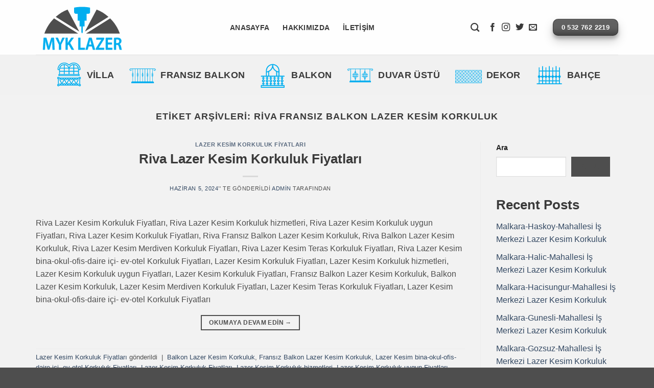

--- FILE ---
content_type: text/html; charset=UTF-8
request_url: https://www.myklazer.com/tag/riva-fransiz-balkon-lazer-kesim-korkuluk/
body_size: 19701
content:
<!DOCTYPE html><html dir="ltr" lang="tr" prefix="og: https://ogp.me/ns#" class="loading-site no-js"><head><script data-no-optimize="1">var litespeed_docref=sessionStorage.getItem("litespeed_docref");litespeed_docref&&(Object.defineProperty(document,"referrer",{get:function(){return litespeed_docref}}),sessionStorage.removeItem("litespeed_docref"));</script> <meta charset="UTF-8" /><link data-optimized="2" rel="stylesheet" href="https://www.myklazer.com/wp-content/litespeed/css/eff9f944322c74013b8825e0a46f5478.css?ver=10b3f" /><link rel="profile" href="http://gmpg.org/xfn/11" /><link rel="pingback" href="https://www.myklazer.com/xmlrpc.php" /> <script type="litespeed/javascript">(function(html){html.className=html.className.replace(/\bno-js\b/,'js')})(document.documentElement)</script> <title>Riva Fransız Balkon Lazer Kesim korkuluk - MYK Lazer / Lazer Korkuluk</title><meta name="robots" content="max-image-preview:large" /><link rel="canonical" href="https://www.myklazer.com/tag/riva-fransiz-balkon-lazer-kesim-korkuluk/" /><meta name="generator" content="All in One SEO (AIOSEO) 4.7.7.2" /> <script type="application/ld+json" class="aioseo-schema">{"@context":"https:\/\/schema.org","@graph":[{"@type":"BreadcrumbList","@id":"https:\/\/www.myklazer.com\/tag\/riva-fransiz-balkon-lazer-kesim-korkuluk\/#breadcrumblist","itemListElement":[{"@type":"ListItem","@id":"https:\/\/www.myklazer.com\/#listItem","position":1,"name":"Ev","item":"https:\/\/www.myklazer.com\/","nextItem":{"@type":"ListItem","@id":"https:\/\/www.myklazer.com\/tag\/riva-fransiz-balkon-lazer-kesim-korkuluk\/#listItem","name":"Riva Frans\u0131z Balkon Lazer Kesim korkuluk"}},{"@type":"ListItem","@id":"https:\/\/www.myklazer.com\/tag\/riva-fransiz-balkon-lazer-kesim-korkuluk\/#listItem","position":2,"name":"Riva Frans\u0131z Balkon Lazer Kesim korkuluk","previousItem":{"@type":"ListItem","@id":"https:\/\/www.myklazer.com\/#listItem","name":"Ev"}}]},{"@type":"CollectionPage","@id":"https:\/\/www.myklazer.com\/tag\/riva-fransiz-balkon-lazer-kesim-korkuluk\/#collectionpage","url":"https:\/\/www.myklazer.com\/tag\/riva-fransiz-balkon-lazer-kesim-korkuluk\/","name":"Riva Frans\u0131z Balkon Lazer Kesim korkuluk - MYK Lazer \/ Lazer Korkuluk","inLanguage":"tr-TR","isPartOf":{"@id":"https:\/\/www.myklazer.com\/#website"},"breadcrumb":{"@id":"https:\/\/www.myklazer.com\/tag\/riva-fransiz-balkon-lazer-kesim-korkuluk\/#breadcrumblist"}},{"@type":"Organization","@id":"https:\/\/www.myklazer.com\/#organization","name":"MYK Lazer","description":"Lazer Kesim Korkuluk","url":"https:\/\/www.myklazer.com\/"},{"@type":"WebSite","@id":"https:\/\/www.myklazer.com\/#website","url":"https:\/\/www.myklazer.com\/","name":"MYK Lazer \/ Lazer Korkuluk","description":"Lazer Kesim Korkuluk","inLanguage":"tr-TR","publisher":{"@id":"https:\/\/www.myklazer.com\/#organization"}}]}</script> <meta name="viewport" content="width=device-width, initial-scale=1" /><link rel='dns-prefetch' href='//cdn.jsdelivr.net' /><link rel='dns-prefetch' href='//fonts.googleapis.com' /><link rel='dns-prefetch' href='//fonts.gstatic.com' /><link rel='dns-prefetch' href='//ajax.googleapis.com' /><link rel='dns-prefetch' href='//apis.google.com' /><link rel='dns-prefetch' href='//google-analytics.com' /><link rel='dns-prefetch' href='//www.googletagmanager.com' /><link rel='prefetch' href='https://www.myklazer.com/wp-content/themes/flatsome/assets/js/chunk.countup.js?ver=3.16.6' /><link rel='prefetch' href='https://www.myklazer.com/wp-content/themes/flatsome/assets/js/chunk.sticky-sidebar.js?ver=3.16.6' /><link rel='prefetch' href='https://www.myklazer.com/wp-content/themes/flatsome/assets/js/chunk.tooltips.js?ver=3.16.6' /><link rel='prefetch' href='https://www.myklazer.com/wp-content/themes/flatsome/assets/js/chunk.vendors-popups.js?ver=3.16.6' /><link rel='prefetch' href='https://www.myklazer.com/wp-content/themes/flatsome/assets/js/chunk.vendors-slider.js?ver=3.16.6' /><link rel="alternate" type="application/rss+xml" title="MYK Lazer / Lazer Korkuluk &raquo; akışı" href="https://www.myklazer.com/feed/" /><link rel="alternate" type="application/rss+xml" title="MYK Lazer / Lazer Korkuluk &raquo; yorum akışı" href="https://www.myklazer.com/comments/feed/" /><link rel="alternate" type="application/rss+xml" title="MYK Lazer / Lazer Korkuluk &raquo; Riva Fransız Balkon Lazer Kesim korkuluk etiket akışı" href="https://www.myklazer.com/tag/riva-fransiz-balkon-lazer-kesim-korkuluk/feed/" /> <script type="litespeed/javascript" data-src="https://www.myklazer.com/wp-includes/js/jquery/jquery.min.js" id="jquery-core-js"></script> <link rel="https://api.w.org/" href="https://www.myklazer.com/wp-json/" /><link rel="alternate" title="JSON" type="application/json" href="https://www.myklazer.com/wp-json/wp/v2/tags/26671" /><link rel="EditURI" type="application/rsd+xml" title="RSD" href="https://www.myklazer.com/xmlrpc.php?rsd" /><meta name="generator" content="WordPress 6.9" /><link rel="icon" href="https://www.myklazer.com/wp-content/uploads/2023/05/cropped-myk-favicon-32x32.png" sizes="32x32" /><link rel="icon" href="https://www.myklazer.com/wp-content/uploads/2023/05/cropped-myk-favicon-192x192.png" sizes="192x192" /><link rel="apple-touch-icon" href="https://www.myklazer.com/wp-content/uploads/2023/05/cropped-myk-favicon-180x180.png" /><meta name="msapplication-TileImage" content="https://www.myklazer.com/wp-content/uploads/2023/05/cropped-myk-favicon-270x270.png" /></head><body class="archive tag tag-riva-fransiz-balkon-lazer-kesim-korkuluk tag-26671 wp-theme-flatsome wp-child-theme-flatsome-child lightbox nav-dropdown-has-arrow nav-dropdown-has-shadow nav-dropdown-has-border"><a class="skip-link screen-reader-text" href="#main">Skip to content</a><div id="wrapper"><header id="header" class="header has-sticky sticky-jump"><div class="header-wrapper"><div id="top-bar" class="header-top hide-for-sticky nav-dark show-for-medium"><div class="flex-row container"><div class="flex-col hide-for-medium flex-left"><ul class="nav nav-left medium-nav-center nav-small  nav-divided"></ul></div><div class="flex-col hide-for-medium flex-center"><ul class="nav nav-center nav-small  nav-divided"></ul></div><div class="flex-col hide-for-medium flex-right"><ul class="nav top-bar-nav nav-right nav-small  nav-divided"></ul></div><div class="flex-col show-for-medium flex-grow"><ul class="nav nav-center nav-small mobile-nav  nav-divided"><li class="html header-button-1"><div class="header-button">
<a rel="noopener noreferrer" href="tel:+905327622219" target="_blank" class="button alert is-shade box-shadow-3 box-shadow-1-hover"  style="border-radius:10px;">
<span>0 532 762 2219</span>
</a></div></li></ul></div></div></div><div id="masthead" class="header-main "><div class="header-inner flex-row container logo-left medium-logo-center" role="navigation"><div id="logo" class="flex-col logo"><a href="https://www.myklazer.com/" title="MYK Lazer / Lazer Korkuluk - Lazer Kesim Korkuluk" rel="home">
<img data-lazyloaded="1" src="[data-uri]" width="1" height="1" data-src="https://www.myklazer.com/wp-content/uploads/2023/05/myk-logo.svg" class="header_logo header-logo" alt="MYK Lazer / Lazer Korkuluk"/><img data-lazyloaded="1" src="[data-uri]"  width="1" height="1" data-src="https://www.myklazer.com/wp-content/uploads/2023/05/myk-logo.svg" class="header-logo-dark" alt="MYK Lazer / Lazer Korkuluk"/></a></div><div class="flex-col show-for-medium flex-left"><ul class="mobile-nav nav nav-left "><li class="nav-icon has-icon">
<a href="#" data-open="#main-menu" data-pos="left" data-bg="main-menu-overlay" data-color="" class="is-small" aria-label="Menu" aria-controls="main-menu" aria-expanded="false"><i class="icon-menu" ></i>
</a></li></ul></div><div class="flex-col hide-for-medium flex-left
flex-grow"><ul class="header-nav header-nav-main nav nav-left  nav-size-medium nav-spacing-xlarge nav-uppercase" ><li id="menu-item-35" class="menu-item menu-item-type-post_type menu-item-object-page menu-item-home menu-item-35 menu-item-design-default"><a href="https://www.myklazer.com/" class="nav-top-link">Anasayfa</a></li><li id="menu-item-36" class="menu-item menu-item-type-post_type menu-item-object-page menu-item-36 menu-item-design-default"><a href="https://www.myklazer.com/hakkimizda/" class="nav-top-link">Hakkımızda</a></li><li id="menu-item-37" class="menu-item menu-item-type-post_type menu-item-object-page menu-item-37 menu-item-design-default"><a href="https://www.myklazer.com/iletisim/" class="nav-top-link">İletişim</a></li></ul></div><div class="flex-col hide-for-medium flex-right"><ul class="header-nav header-nav-main nav nav-right  nav-size-medium nav-spacing-xlarge nav-uppercase"><li class="header-search header-search-dropdown has-icon has-dropdown menu-item-has-children">
<a href="#" aria-label="Search" class="is-small"><i class="icon-search" ></i></a><ul class="nav-dropdown nav-dropdown-default"><li class="header-search-form search-form html relative has-icon"><div class="header-search-form-wrapper"><div class="searchform-wrapper ux-search-box relative is-normal"><form method="get" class="searchform" action="https://www.myklazer.com/" role="search"><div class="flex-row relative"><div class="flex-col flex-grow">
<input type="search" class="search-field mb-0" name="s" value="" id="s" placeholder="Arayın..." /></div><div class="flex-col">
<button type="submit" class="ux-search-submit submit-button secondary button icon mb-0" aria-label="Submit">
<i class="icon-search" ></i>				</button></div></div><div class="live-search-results text-left z-top"></div></form></div></div></li></ul></li><li class="html header-social-icons ml-0"><div class="social-icons follow-icons" ><a href="http://url" target="_blank" data-label="Facebook" rel="noopener noreferrer nofollow" class="icon plain facebook tooltip" title="Facebook' ta Takip Edin" aria-label="Facebook&#039; ta Takip Edin"><i class="icon-facebook" ></i></a><a href="http://url" target="_blank" rel="noopener noreferrer nofollow" data-label="Instagram" class="icon plain  instagram tooltip" title="Instagram' da Takip Edin" aria-label="Instagram&#039; da Takip Edin"><i class="icon-instagram" ></i></a><a href="http://url" target="_blank" data-label="Twitter" rel="noopener noreferrer nofollow" class="icon plain  twitter tooltip" title="Twitter' da Takip Edin" aria-label="Twitter&#039; da Takip Edin"><i class="icon-twitter" ></i></a><a href="mailto:your@email" data-label="E-mail" rel="nofollow" class="icon plain  email tooltip" title="Bize email gönderin" aria-label="Bize email gönderin"><i class="icon-envelop" ></i></a></div></li><li class="html header-button-1"><div class="header-button">
<a rel="noopener noreferrer" href="tel:+905327622219" target="_blank" class="button alert is-shade box-shadow-3 box-shadow-1-hover"  style="border-radius:10px;">
<span>0 532 762 2219</span>
</a></div></li></ul></div><div class="flex-col show-for-medium flex-right"><ul class="mobile-nav nav nav-right "><li class="header-search header-search-dropdown has-icon has-dropdown menu-item-has-children">
<a href="#" aria-label="Search" class="is-small"><i class="icon-search" ></i></a><ul class="nav-dropdown nav-dropdown-default"><li class="header-search-form search-form html relative has-icon"><div class="header-search-form-wrapper"><div class="searchform-wrapper ux-search-box relative is-normal"><form method="get" class="searchform" action="https://www.myklazer.com/" role="search"><div class="flex-row relative"><div class="flex-col flex-grow">
<input type="search" class="search-field mb-0" name="s" value="" id="s" placeholder="Arayın..." /></div><div class="flex-col">
<button type="submit" class="ux-search-submit submit-button secondary button icon mb-0" aria-label="Submit">
<i class="icon-search" ></i>				</button></div></div><div class="live-search-results text-left z-top"></div></form></div></div></li></ul></li></ul></div></div><div class="container"><div class="top-divider full-width"></div></div></div><div id="wide-nav" class="header-bottom wide-nav flex-has-center hide-for-medium"><div class="flex-row container"><div class="flex-col hide-for-medium flex-center"><ul class="nav header-nav header-bottom-nav nav-center  nav-line-grow nav-size-xlarge nav-spacing-xlarge nav-uppercase"><li id="menu-item-29" class="menu-item menu-item-type-post_type menu-item-object-page menu-item-29 menu-item-design-default has-icon-left"><a href="https://www.myklazer.com/villa/" class="nav-top-link"><img data-lazyloaded="1" src="[data-uri]" class="ux-menu-icon" width="60" height="60" data-src="https://www.myklazer.com/wp-content/uploads/2023/05/myk-lazer-icon-1-1.svg" alt="" />Villa</a></li><li id="menu-item-30" class="menu-item menu-item-type-post_type menu-item-object-page menu-item-30 menu-item-design-default has-icon-left"><a href="https://www.myklazer.com/fransiz-balkon/" class="nav-top-link"><img data-lazyloaded="1" src="[data-uri]" class="ux-menu-icon" width="60" height="60" data-src="https://www.myklazer.com/wp-content/uploads/2023/05/myk-lazer-icon-1-2.svg" alt="" />Fransız Balkon</a></li><li id="menu-item-31" class="menu-item menu-item-type-post_type menu-item-object-page menu-item-31 menu-item-design-default has-icon-left"><a href="https://www.myklazer.com/balkon/" class="nav-top-link"><img data-lazyloaded="1" src="[data-uri]" class="ux-menu-icon" width="60" height="60" data-src="https://www.myklazer.com/wp-content/uploads/2023/05/myk-lazer-icon-1-3.svg" alt="" />Balkon</a></li><li id="menu-item-32" class="menu-item menu-item-type-post_type menu-item-object-page menu-item-32 menu-item-design-default has-icon-left"><a href="https://www.myklazer.com/duvar-ustu/" class="nav-top-link"><img data-lazyloaded="1" src="[data-uri]" class="ux-menu-icon" width="60" height="60" data-src="https://www.myklazer.com/wp-content/uploads/2023/05/myk-lazer-icon-1-4.svg" alt="" />Duvar Üstü</a></li><li id="menu-item-33" class="menu-item menu-item-type-post_type menu-item-object-page menu-item-33 menu-item-design-default has-icon-left"><a href="https://www.myklazer.com/dekor-lazer-kesim-korkuluk/" class="nav-top-link"><img data-lazyloaded="1" src="[data-uri]" class="ux-menu-icon" width="60" height="60" data-src="https://www.myklazer.com/wp-content/uploads/2023/05/myk-lazer-icon-1-5.svg" alt="" />Dekor</a></li><li id="menu-item-133" class="menu-item menu-item-type-post_type menu-item-object-page menu-item-133 menu-item-design-default has-icon-left"><a href="https://www.myklazer.com/bahce-korkulugu/" class="nav-top-link"><img data-lazyloaded="1" src="[data-uri]" class="ux-menu-icon" width="60" height="60" data-src="https://www.myklazer.com/wp-content/uploads/2023/05/myk-lazer-icon-1-6.svg" alt="" />Bahçe</a></li></ul></div></div></div><div class="header-bg-container fill"><div class="header-bg-image fill"></div><div class="header-bg-color fill"></div></div></div></header><main id="main" class=""><div id="content" class="blog-wrapper blog-archive page-wrapper"><header class="archive-page-header"><div class="row"><div class="large-12 text-center col"><h1 class="page-title is-large uppercase">
Etiket Arşivleri: <span>Riva Fransız Balkon Lazer Kesim korkuluk</span></h1></div></div></header><div class="row row-large row-divided "><div class="large-9 col"><div id="post-list"><article id="post-23380" class="post-23380 post type-post status-publish format-standard hentry category-lazer-kesim-korkuluk-fiyatlari tag-balkon-lazer-kesim-korkuluk tag-fransiz-balkon-lazer-kesim-korkuluk tag-lazer-kesim-bina-okul-ofis-daire-ici-ev-otel-korkuluk-fiyatlari tag-lazer-kesim-korkuluk-fiyatlari tag-lazer-kesim-korkuluk-hizmetleri tag-lazer-kesim-korkuluk-uygun-fiyatlari tag-lazer-kesim-merdiven-korkuluk-fiyatlari tag-lazer-kesim-teras-korkuluk-fiyatlari tag-riva-balkon-lazer-kesim-korkuluk tag-riva-fransiz-balkon-lazer-kesim-korkuluk tag-riva-lazer-kesim-bina-okul-ofis-daire-ici-ev-otel-korkuluk-fiyatlari tag-riva-lazer-kesim-korkuluk-fiyatlari tag-riva-lazer-kesim-korkuluk-hizmetleri tag-riva-lazer-kesim-korkuluk-uygun-fiyatlari tag-riva-lazer-kesim-merdiven-korkuluk-fiyatlari tag-riva-lazer-kesim-teras-korkuluk-fiyatlari"><div class="article-inner "><header class="entry-header"><div class="entry-header-text entry-header-text-top text-center"><h6 class="entry-category is-xsmall"><a href="https://www.myklazer.com/category/lazer-kesim-korkuluk-fiyatlari/" rel="category tag">Lazer Kesim Korkuluk Fiyatları</a></h6><h2 class="entry-title"><a href="https://www.myklazer.com/riva-lazer-kesim-korkuluk-fiyatlari/" rel="bookmark" class="plain">Riva Lazer Kesim Korkuluk Fiyatları</a></h2><div class="entry-divider is-divider small"></div><div class="entry-meta uppercase is-xsmall">
<span class="posted-on"><a href="https://www.myklazer.com/riva-lazer-kesim-korkuluk-fiyatlari/" rel="bookmark"><time class="entry-date published updated" datetime="2024-06-05T09:41:53+00:00">Haziran 5, 2024</time></a>&rsquo;&#039; te gönderildi</span><span class="byline"> <span class="meta-author vcard"><a class="url fn n" href="https://www.myklazer.com/author/admin/">admin</a></span> tarafından</span></div></div></header><div class="entry-content"><div class="entry-summary"><p>Riva Lazer Kesim Korkuluk Fiyatları, Riva Lazer Kesim Korkuluk hizmetleri, Riva Lazer Kesim Korkuluk uygun Fiyatları, Riva Lazer Kesim Korkuluk Fiyatları, Riva Fransız Balkon Lazer Kesim Korkuluk, Riva Balkon Lazer Kesim Korkuluk, Riva Lazer Kesim Merdiven Korkuluk Fiyatları, Riva Lazer Kesim Teras Korkuluk Fiyatları, Riva Lazer Kesim bina-okul-ofis-daire içi- ev-otel Korkuluk Fiyatları, Lazer Kesim Korkuluk Fiyatları, Lazer Kesim Korkuluk hizmetleri, Lazer Kesim Korkuluk uygun Fiyatları, Lazer Kesim Korkuluk Fiyatları, Fransız Balkon Lazer Kesim Korkuluk, Balkon Lazer Kesim Korkuluk, Lazer Kesim Merdiven Korkuluk Fiyatları, Lazer Kesim Teras Korkuluk Fiyatları, Lazer Kesim bina-okul-ofis-daire içi- ev-otel Korkuluk Fiyatları</p><div class="text-center">
<a class="more-link button primary is-outline is-smaller" href="https://www.myklazer.com/riva-lazer-kesim-korkuluk-fiyatlari/">Okumaya devam edin <span class="meta-nav">&rarr;</span></a></div></div></div><footer class="entry-meta clearfix">
<span class="cat-links">
<a href="https://www.myklazer.com/category/lazer-kesim-korkuluk-fiyatlari/" rel="category tag">Lazer Kesim Korkuluk Fiyatları</a> gönderildi		</span><span class="sep">&nbsp;|&nbsp;</span>
<span class="tags-links">
<a href="https://www.myklazer.com/tag/balkon-lazer-kesim-korkuluk/" rel="tag">Balkon Lazer Kesim Korkuluk</a>, <a href="https://www.myklazer.com/tag/fransiz-balkon-lazer-kesim-korkuluk/" rel="tag">Fransız Balkon Lazer Kesim Korkuluk</a>, <a href="https://www.myklazer.com/tag/lazer-kesim-bina-okul-ofis-daire-ici-ev-otel-korkuluk-fiyatlari/" rel="tag">Lazer Kesim bina-okul-ofis-daire içi- ev-otel Korkuluk Fiyatları</a>, <a href="https://www.myklazer.com/tag/lazer-kesim-korkuluk-fiyatlari/" rel="tag">Lazer Kesim Korkuluk Fiyatları</a>, <a href="https://www.myklazer.com/tag/lazer-kesim-korkuluk-hizmetleri/" rel="tag">Lazer Kesim Korkuluk hizmetleri</a>, <a href="https://www.myklazer.com/tag/lazer-kesim-korkuluk-uygun-fiyatlari/" rel="tag">Lazer Kesim Korkuluk uygun Fiyatları</a>, <a href="https://www.myklazer.com/tag/lazer-kesim-merdiven-korkuluk-fiyatlari/" rel="tag">Lazer Kesim Merdiven Korkuluk Fiyatları</a>, <a href="https://www.myklazer.com/tag/lazer-kesim-teras-korkuluk-fiyatlari/" rel="tag">Lazer Kesim Teras Korkuluk Fiyatları</a>, <a href="https://www.myklazer.com/tag/riva-balkon-lazer-kesim-korkuluk/" rel="tag">Riva Balkon Lazer Kesim Korkuluk</a>, <a href="https://www.myklazer.com/tag/riva-fransiz-balkon-lazer-kesim-korkuluk/" rel="tag">Riva Fransız Balkon Lazer Kesim korkuluk</a>, <a href="https://www.myklazer.com/tag/riva-lazer-kesim-bina-okul-ofis-daire-ici-ev-otel-korkuluk-fiyatlari/" rel="tag">Riva Lazer Kesim bina-okul-ofis-daire içi- ev-otel Korkuluk Fiyatları</a>, <a href="https://www.myklazer.com/tag/riva-lazer-kesim-korkuluk-fiyatlari/" rel="tag">Riva Lazer Kesim Korkuluk Fiyatları</a>, <a href="https://www.myklazer.com/tag/riva-lazer-kesim-korkuluk-hizmetleri/" rel="tag">Riva Lazer Kesim Korkuluk hizmetleri</a>, <a href="https://www.myklazer.com/tag/riva-lazer-kesim-korkuluk-uygun-fiyatlari/" rel="tag">Riva Lazer Kesim Korkuluk uygun Fiyatları</a>, <a href="https://www.myklazer.com/tag/riva-lazer-kesim-merdiven-korkuluk-fiyatlari/" rel="tag">Riva Lazer Kesim Merdiven Korkuluk Fiyatları</a>, <a href="https://www.myklazer.com/tag/riva-lazer-kesim-teras-korkuluk-fiyatlari/" rel="tag">Riva Lazer Kesim Teras Korkuluk Fiyatları</a> etiketlendi		</span></footer></div></article><article id="post-9923" class="post-9923 post type-post status-publish format-standard hentry category-lazer-kesim-korkuluk tag-bahce tag-bahce-lazer-korkuluk tag-balkon tag-balkon-lazer-korkuluk tag-dekor tag-dekor-lazer-korkuluk tag-duvar-ustu tag-duvar-ustu-lazer-korkuluk tag-fransiz-balkon tag-fransiz-balkon-lazer-korkuluk tag-riva-bahce-lazer-kesim-korkuluk tag-riva-balkon-lazer-kesim-korkuluk tag-riva-dekor-lazer-kesim-korkuluk tag-riva-fransiz-balkon-lazer-kesim-korkuluk tag-riva-lazer-kesim-korkuluk tag-riva-lazer-korkuluk tag-riva-villa-lazer-kesim-korkuluk tag-villa tag-villa-lazer-korkuluk"><div class="article-inner "><header class="entry-header"><div class="entry-header-text entry-header-text-top text-center"><h6 class="entry-category is-xsmall"><a href="https://www.myklazer.com/category/lazer-kesim-korkuluk/" rel="category tag">Lazer Kesim Korkuluk</a></h6><h2 class="entry-title"><a href="https://www.myklazer.com/riva-lazer-kesim-korkuluk/" rel="bookmark" class="plain">Riva Lazer Kesim korkuluk</a></h2><div class="entry-divider is-divider small"></div><div class="entry-meta uppercase is-xsmall">
<span class="posted-on"><a href="https://www.myklazer.com/riva-lazer-kesim-korkuluk/" rel="bookmark"><time class="entry-date published updated" datetime="2023-08-31T13:18:32+00:00">Ağustos 31, 2023</time></a>&rsquo;&#039; te gönderildi</span><span class="byline"> <span class="meta-author vcard"><a class="url fn n" href="https://www.myklazer.com/author/admin/">admin</a></span> tarafından</span></div></div></header><div class="entry-content"><div class="entry-summary"><p>Riva Lazer Kesim korkuluk,Riva Lazer korkuluk,Riva Villa Lazer Kesim korkuluk,Riva Bahçe Lazer Kesim korkuluk,Riva Balkon Lazer Kesim korkuluk,Riva Fransız Balkon Lazer Kesim korkuluk,Riva Dekor Lazer Kesim korkuluk,Riva Bahçe Lazer Kesim korkuluk,bahçe,duvar üstü,villa,balkon,fransız balkon,dekor,bahçe lazer korkuluk,duvar üstü lazer korkuluk,villa lazer korkuluk,balkon lazer korkuluk,fransız balkon lazer korkuluk,dekor lazer korkuluk</p><div class="text-center">
<a class="more-link button primary is-outline is-smaller" href="https://www.myklazer.com/riva-lazer-kesim-korkuluk/">Okumaya devam edin <span class="meta-nav">&rarr;</span></a></div></div></div><footer class="entry-meta clearfix">
<span class="cat-links">
<a href="https://www.myklazer.com/category/lazer-kesim-korkuluk/" rel="category tag">Lazer Kesim Korkuluk</a> gönderildi		</span><span class="sep">&nbsp;|&nbsp;</span>
<span class="tags-links">
<a href="https://www.myklazer.com/tag/bahce/" rel="tag">bahçe</a>, <a href="https://www.myklazer.com/tag/bahce-lazer-korkuluk/" rel="tag">bahçe lazer korkuluk</a>, <a href="https://www.myklazer.com/tag/balkon/" rel="tag">balkon</a>, <a href="https://www.myklazer.com/tag/balkon-lazer-korkuluk/" rel="tag">balkon lazer korkuluk</a>, <a href="https://www.myklazer.com/tag/dekor/" rel="tag">dekor</a>, <a href="https://www.myklazer.com/tag/dekor-lazer-korkuluk/" rel="tag">dekor lazer korkuluk</a>, <a href="https://www.myklazer.com/tag/duvar-ustu/" rel="tag">duvar üstü</a>, <a href="https://www.myklazer.com/tag/duvar-ustu-lazer-korkuluk/" rel="tag">duvar üstü lazer korkuluk</a>, <a href="https://www.myklazer.com/tag/fransiz-balkon/" rel="tag">fransız balkon</a>, <a href="https://www.myklazer.com/tag/fransiz-balkon-lazer-korkuluk/" rel="tag">fransız balkon lazer korkuluk</a>, <a href="https://www.myklazer.com/tag/riva-bahce-lazer-kesim-korkuluk/" rel="tag">Riva Bahçe Lazer Kesim Korkuluk</a>, <a href="https://www.myklazer.com/tag/riva-balkon-lazer-kesim-korkuluk/" rel="tag">Riva Balkon Lazer Kesim Korkuluk</a>, <a href="https://www.myklazer.com/tag/riva-dekor-lazer-kesim-korkuluk/" rel="tag">Riva Dekor Lazer Kesim Korkuluk</a>, <a href="https://www.myklazer.com/tag/riva-fransiz-balkon-lazer-kesim-korkuluk/" rel="tag">Riva Fransız Balkon Lazer Kesim korkuluk</a>, <a href="https://www.myklazer.com/tag/riva-lazer-kesim-korkuluk/" rel="tag">Riva Lazer Kesim korkuluk</a>, <a href="https://www.myklazer.com/tag/riva-lazer-korkuluk/" rel="tag">Riva Lazer korkuluk</a>, <a href="https://www.myklazer.com/tag/riva-villa-lazer-kesim-korkuluk/" rel="tag">Riva Villa Lazer Kesim Korkuluk</a>, <a href="https://www.myklazer.com/tag/villa/" rel="tag">villa</a>, <a href="https://www.myklazer.com/tag/villa-lazer-korkuluk/" rel="tag">villa lazer korkuluk</a> etiketlendi		</span></footer></div></article></div></div><div class="post-sidebar large-3 col"><div id="secondary" class="widget-area " role="complementary"><aside id="block-2" class="widget widget_block widget_search"><form role="search" method="get" action="https://www.myklazer.com/" class="wp-block-search__button-outside wp-block-search__text-button wp-block-search"    ><label class="wp-block-search__label" for="wp-block-search__input-1" >Ara</label><div class="wp-block-search__inside-wrapper" ><input class="wp-block-search__input" id="wp-block-search__input-1" placeholder="" value="" type="search" name="s" required /><button aria-label="Ara" class="wp-block-search__button wp-element-button" type="submit" >Ara</button></div></form></aside><aside id="block-3" class="widget widget_block"><div class="wp-block-group"><div class="wp-block-group__inner-container is-layout-flow wp-block-group-is-layout-flow"><h2 class="wp-block-heading">Recent Posts</h2><ul class="wp-block-latest-posts__list wp-block-latest-posts"><li><a class="wp-block-latest-posts__post-title" href="https://www.myklazer.com/malkara-haskoy-mahallesi-is-merkezi-lazer-kesim-korkuluk/">Malkara-Haskoy-Mahallesi İş Merkezi Lazer Kesim Korkuluk</a></li><li><a class="wp-block-latest-posts__post-title" href="https://www.myklazer.com/malkara-halic-mahallesi-is-merkezi-lazer-kesim-korkuluk/">Malkara-Halic-Mahallesi İş Merkezi Lazer Kesim Korkuluk</a></li><li><a class="wp-block-latest-posts__post-title" href="https://www.myklazer.com/malkara-hacisungur-mahallesi-is-merkezi-lazer-kesim-korkuluk/">Malkara-Hacisungur-Mahallesi İş Merkezi Lazer Kesim Korkuluk</a></li><li><a class="wp-block-latest-posts__post-title" href="https://www.myklazer.com/malkara-gunesli-mahallesi-is-merkezi-lazer-kesim-korkuluk/">Malkara-Gunesli-Mahallesi İş Merkezi Lazer Kesim Korkuluk</a></li><li><a class="wp-block-latest-posts__post-title" href="https://www.myklazer.com/malkara-gozsuz-mahallesi-is-merkezi-lazer-kesim-korkuluk/">Malkara-Gozsuz-Mahallesi İş Merkezi Lazer Kesim Korkuluk</a></li></ul></div></div></aside><aside id="block-4" class="widget widget_block"><div class="wp-block-group"><div class="wp-block-group__inner-container is-layout-flow wp-block-group-is-layout-flow"><h2 class="wp-block-heading">Recent Comments</h2><ol class="wp-block-latest-comments"><li class="wp-block-latest-comments__comment"><article><footer class="wp-block-latest-comments__comment-meta"><a class="wp-block-latest-comments__comment-author" href="https://wordpress.org/">A WordPress Commenter</a> - <a class="wp-block-latest-comments__comment-link" href="https://www.myklazer.com/hello-world/#comment-1">Hello world!</a></footer></article></li></ol></div></div></aside></div></div></div></div></main><footer id="footer" class="footer-wrapper"><div class="footer-widgets footer footer-1"><div class="row large-columns-1 mb-0"><div id="block_widget-3" class="col pb-0 widget block_widget"><section class="section" id="section_1422997035"><div class="bg section-bg fill bg-fill  bg-loaded" ></div><div class="section-content relative"><div class="row align-middle align-center"  id="row-199966632"><div id="col-76764835" class="col medium-9 small-12 large-9"  ><div class="col-inner text-left box-shadow-2" style="background-color:rgb(255,255,255);" ><div class="is-border is-dashed"
style="border-color:rgb(0, 174, 239);border-radius:5px;border-width:1px 1px 1px 1px;margin:5px 5px 5px 5px;"></div><div class="row align-middle align-center"  id="row-1529056496"><div id="col-1334203514" class="col medium-7 small-12 large-7"  ><div class="col-inner text-center"  ><div class="img has-hover x md-x lg-x y md-y lg-y" id="image_993147096"><div class="img-inner dark" >
<img data-lazyloaded="1" src="[data-uri]" data-src="https://www.myklazer.com/wp-content/uploads/2023/05/iletisim-yani-1.svg" class="attachment-original size-original" alt="" decoding="async" /></div><style>#image_993147096 {
  width: 100%;
}</style></div></div></div><div id="col-324918075" class="col medium-5 small-12 large-5"  ><div class="col-inner"  ><h3>İletişim Formu</h3><p><div class="wpcf7 no-js" id="wpcf7-f115-o1" lang="tr-TR" dir="ltr" data-wpcf7-id="115"><div class="screen-reader-response"><p role="status" aria-live="polite" aria-atomic="true"></p><ul></ul></div><form action="/tag/riva-fransiz-balkon-lazer-kesim-korkuluk/#wpcf7-f115-o1" method="post" class="wpcf7-form init" aria-label="İletişim Formu" novalidate="novalidate" data-status="init"><div style="display: none;">
<input type="hidden" name="_wpcf7" value="115" />
<input type="hidden" name="_wpcf7_version" value="6.0.2" />
<input type="hidden" name="_wpcf7_locale" value="tr_TR" />
<input type="hidden" name="_wpcf7_unit_tag" value="wpcf7-f115-o1" />
<input type="hidden" name="_wpcf7_container_post" value="0" />
<input type="hidden" name="_wpcf7_posted_data_hash" value="" />
<input type="hidden" name="_wpcf7_recaptcha_response" value="" /></div><div class="form-flat"><p><span class="wpcf7-form-control-wrap" data-name="your-name"><input size="40" maxlength="400" class="wpcf7-form-control wpcf7-text wpcf7-validates-as-required" aria-required="true" aria-invalid="false" placeholder="Adınız*" value="" type="text" name="your-name" /></span><br />
<span class="wpcf7-form-control-wrap" data-name="your-tel"><input size="40" maxlength="400" class="wpcf7-form-control wpcf7-tel wpcf7-validates-as-required wpcf7-text wpcf7-validates-as-tel" aria-required="true" aria-invalid="false" placeholder="Telefonunuz*" value="" type="tel" name="your-tel" /></span><br />
<span class="wpcf7-form-control-wrap" data-name="your-mail"><input size="40" maxlength="400" class="wpcf7-form-control wpcf7-email wpcf7-validates-as-required wpcf7-text wpcf7-validates-as-email" aria-required="true" aria-invalid="false" placeholder="Epostanız" value="" type="email" name="your-mail" /></span><br />
<span class="wpcf7-form-control-wrap" data-name="your-detail"><input size="40" maxlength="400" class="wpcf7-form-control wpcf7-text" aria-invalid="false" placeholder="Açıklamanız" value="" type="text" name="your-detail" /></span><br />
<input class="wpcf7-form-control wpcf7-submit has-spinner button" type="submit" value="Gönder" /></p></div><div class="wpcf7-response-output" aria-hidden="true"></div></form></div></p></div><style>#col-324918075 > .col-inner {
  padding: 20px 0px 0px 0px;
}</style></div></div></div><style>#col-76764835 > .col-inner {
  padding: 40px 20px 0px 20px;
  border-radius: 5px;
}
@media (min-width:550px) {
  #col-76764835 > .col-inner {
    padding: 0px 20px 0px 20px;
  }
}</style></div></div></div><style>#section_1422997035 {
  padding-top: 60px;
  padding-bottom: 60px;
}
#section_1422997035 .ux-shape-divider--top svg {
  height: 150px;
  --divider-top-width: 100%;
}
#section_1422997035 .ux-shape-divider--bottom svg {
  height: 150px;
  --divider-width: 100%;
}</style></section></div></div></div><div class="footer-widgets footer footer-2 dark"><div class="row dark large-columns-4 mb-0"><div id="block_widget-5" class="col pb-0 widget block_widget">
<span class="widget-title">Hakkımızda</span><div class="is-divider small"></div><p>MYK Lazer, villa, Fransız balkon, balkon, duvar üstü, dekor ve bahçe gibi çeşitli korkuluk ve dekorasyon modellerinde uzman bir firmadır.</p><p>Müşterilerimize yaratıcı ve işlevsel çözümler sunarak yaşam alanlarını daha estetik, güvenli ve dayanıklı hale getirme misyonunu benimsemekteyiz.</p></div><div id="nav_menu-3" class="col pb-0 widget widget_nav_menu"><span class="widget-title">Ürünler</span><div class="is-divider small"></div><div class="menu-ana_menu-container"><ul id="menu-ana_menu-1" class="menu"><li class="menu-item menu-item-type-post_type menu-item-object-page menu-item-29"><a href="https://www.myklazer.com/villa/">Villa</a></li><li class="menu-item menu-item-type-post_type menu-item-object-page menu-item-30"><a href="https://www.myklazer.com/fransiz-balkon/">Fransız Balkon</a></li><li class="menu-item menu-item-type-post_type menu-item-object-page menu-item-31"><a href="https://www.myklazer.com/balkon/">Balkon</a></li><li class="menu-item menu-item-type-post_type menu-item-object-page menu-item-32"><a href="https://www.myklazer.com/duvar-ustu/">Duvar Üstü</a></li><li class="menu-item menu-item-type-post_type menu-item-object-page menu-item-33"><a href="https://www.myklazer.com/dekor-lazer-kesim-korkuluk/">Dekor</a></li><li class="menu-item menu-item-type-post_type menu-item-object-page menu-item-133"><a href="https://www.myklazer.com/bahce-korkulugu/">Bahçe</a></li></ul></div></div><div id="nav_menu-4" class="col pb-0 widget widget_nav_menu"><span class="widget-title">Menüler</span><div class="is-divider small"></div><div class="menu-top_menu-container"><ul id="menu-top_menu-1" class="menu"><li class="menu-item menu-item-type-post_type menu-item-object-page menu-item-home menu-item-35"><a href="https://www.myklazer.com/">Anasayfa</a></li><li class="menu-item menu-item-type-post_type menu-item-object-page menu-item-36"><a href="https://www.myklazer.com/hakkimizda/">Hakkımızda</a></li><li class="menu-item menu-item-type-post_type menu-item-object-page menu-item-37"><a href="https://www.myklazer.com/iletisim/">İletişim</a></li></ul></div></div><div id="block_widget-6" class="col pb-0 widget block_widget">
<span class="widget-title">İletişim</span><div class="is-divider small"></div><p><span style="color: #f99b1c;"><strong>Tel:</strong></span> <a href="tel:+902163657157">0 216 365 71 57</a></p><p><span style="color: #f99b1c;"><strong>Gsm:</strong></span> <a href="tel:+905327622219">0 532 762 22 19</a></p><p><span style="color: #f99b1c;"><strong>E-posta:</strong></span> <a href="mailto:info@myklazer.com">info@myklazer.com</a></p><p><span style="color: #f99b1c;"><strong>Adres:</strong></span> Necipfazıl mh. Aybars cd. Söğütlü Sk. No: 4/1 Ümraniye / İstanbul</p></div></div></div><div class="absolute-footer dark medium-text-center text-center"><div class="container clearfix"><div class="footer-primary pull-left"><div class="copyright-footer">
2026 © Tüm Hakları Saklıdır, MYK Lazer | <a href="https://www.binbirsoft.com" target="blank">Binbirsoft</a> Tarafından Tasarlanmıştır.</div></div></div></div><a href="#top" class="back-to-top button icon invert plain fixed bottom z-1 is-outline hide-for-medium circle" id="top-link" aria-label="Go to top"><i class="icon-angle-up" ></i></a></footer></div><div id="main-menu" class="mobile-sidebar no-scrollbar mfp-hide"><div class="sidebar-menu no-scrollbar "><ul class="nav nav-sidebar nav-vertical nav-uppercase" data-tab="1"><li class="header-search-form search-form html relative has-icon"><div class="header-search-form-wrapper"><div class="searchform-wrapper ux-search-box relative is-normal"><form method="get" class="searchform" action="https://www.myklazer.com/" role="search"><div class="flex-row relative"><div class="flex-col flex-grow">
<input type="search" class="search-field mb-0" name="s" value="" id="s" placeholder="Arayın..." /></div><div class="flex-col">
<button type="submit" class="ux-search-submit submit-button secondary button icon mb-0" aria-label="Submit">
<i class="icon-search" ></i>				</button></div></div><div class="live-search-results text-left z-top"></div></form></div></div></li><li class="menu-item menu-item-type-post_type menu-item-object-page menu-item-29 has-icon-left"><a href="https://www.myklazer.com/villa/"><img data-lazyloaded="1" src="[data-uri]" class="ux-sidebar-menu-icon" width="60" height="60" data-src="https://www.myklazer.com/wp-content/uploads/2023/05/myk-lazer-icon-1-1.svg" alt="" />Villa</a></li><li class="menu-item menu-item-type-post_type menu-item-object-page menu-item-30 has-icon-left"><a href="https://www.myklazer.com/fransiz-balkon/"><img data-lazyloaded="1" src="[data-uri]" class="ux-sidebar-menu-icon" width="60" height="60" data-src="https://www.myklazer.com/wp-content/uploads/2023/05/myk-lazer-icon-1-2.svg" alt="" />Fransız Balkon</a></li><li class="menu-item menu-item-type-post_type menu-item-object-page menu-item-31 has-icon-left"><a href="https://www.myklazer.com/balkon/"><img data-lazyloaded="1" src="[data-uri]" class="ux-sidebar-menu-icon" width="60" height="60" data-src="https://www.myklazer.com/wp-content/uploads/2023/05/myk-lazer-icon-1-3.svg" alt="" />Balkon</a></li><li class="menu-item menu-item-type-post_type menu-item-object-page menu-item-32 has-icon-left"><a href="https://www.myklazer.com/duvar-ustu/"><img data-lazyloaded="1" src="[data-uri]" class="ux-sidebar-menu-icon" width="60" height="60" data-src="https://www.myklazer.com/wp-content/uploads/2023/05/myk-lazer-icon-1-4.svg" alt="" />Duvar Üstü</a></li><li class="menu-item menu-item-type-post_type menu-item-object-page menu-item-33 has-icon-left"><a href="https://www.myklazer.com/dekor-lazer-kesim-korkuluk/"><img data-lazyloaded="1" src="[data-uri]" class="ux-sidebar-menu-icon" width="60" height="60" data-src="https://www.myklazer.com/wp-content/uploads/2023/05/myk-lazer-icon-1-5.svg" alt="" />Dekor</a></li><li class="menu-item menu-item-type-post_type menu-item-object-page menu-item-133 has-icon-left"><a href="https://www.myklazer.com/bahce-korkulugu/"><img data-lazyloaded="1" src="[data-uri]" class="ux-sidebar-menu-icon" width="60" height="60" data-src="https://www.myklazer.com/wp-content/uploads/2023/05/myk-lazer-icon-1-6.svg" alt="" />Bahçe</a></li><li class="menu-item menu-item-type-post_type menu-item-object-page menu-item-home menu-item-35"><a href="https://www.myklazer.com/">Anasayfa</a></li><li class="menu-item menu-item-type-post_type menu-item-object-page menu-item-36"><a href="https://www.myklazer.com/hakkimizda/">Hakkımızda</a></li><li class="menu-item menu-item-type-post_type menu-item-object-page menu-item-37"><a href="https://www.myklazer.com/iletisim/">İletişim</a></li><li class="html header-social-icons ml-0"><div class="social-icons follow-icons" ><a href="http://url" target="_blank" data-label="Facebook" rel="noopener noreferrer nofollow" class="icon plain facebook tooltip" title="Facebook' ta Takip Edin" aria-label="Facebook&#039; ta Takip Edin"><i class="icon-facebook" ></i></a><a href="http://url" target="_blank" rel="noopener noreferrer nofollow" data-label="Instagram" class="icon plain  instagram tooltip" title="Instagram' da Takip Edin" aria-label="Instagram&#039; da Takip Edin"><i class="icon-instagram" ></i></a><a href="http://url" target="_blank" data-label="Twitter" rel="noopener noreferrer nofollow" class="icon plain  twitter tooltip" title="Twitter' da Takip Edin" aria-label="Twitter&#039; da Takip Edin"><i class="icon-twitter" ></i></a><a href="mailto:your@email" data-label="E-mail" rel="nofollow" class="icon plain  email tooltip" title="Bize email gönderin" aria-label="Bize email gönderin"><i class="icon-envelop" ></i></a></div></li></ul></div></div> <script type="speculationrules">{"prefetch":[{"source":"document","where":{"and":[{"href_matches":"/*"},{"not":{"href_matches":["/wp-*.php","/wp-admin/*","/wp-content/uploads/*","/wp-content/*","/wp-content/plugins/*","/wp-content/themes/flatsome-child/*","/wp-content/themes/flatsome/*","/*\\?(.+)"]}},{"not":{"selector_matches":"a[rel~=\"nofollow\"]"}},{"not":{"selector_matches":".no-prefetch, .no-prefetch a"}}]},"eagerness":"conservative"}]}</script> <a href="tel:05327622219" onclick="ga('send','event','Phone','Click To Call', 'Phone')"; style="color:#ffffff !important; background-color:#dd3333;" class="ctc_bar" id="click_to_call_bar""> <span class="icon  ctc-icon-phone"></span>Hemen Arayın</a><div class="ht-ctc ht-ctc-chat ctc-analytics ctc_wp_desktop style-2  " id="ht-ctc-chat"
style="display: none;  position: fixed; bottom: 15px; right: 15px;"   ><div class="ht_ctc_style ht_ctc_chat_style"><div  style="display: flex; justify-content: center; align-items: center;  " class="ctc-analytics ctc_s_2"><p class="ctc-analytics ctc_cta ctc_cta_stick ht-ctc-cta  ht-ctc-cta-hover " style="padding: 0px 16px; line-height: 1.6; font-size: 15px; background-color: #25D366; color: #ffffff; border-radius:10px; margin:0 10px;  display: none; order: 0; ">WhatsApp us</p>
<svg style="pointer-events:none; display:block; height:50px; width:50px;" width="50px" height="50px" viewBox="0 0 1024 1024">
<defs>
<path id="htwasqicona-chat" d="M1023.941 765.153c0 5.606-.171 17.766-.508 27.159-.824 22.982-2.646 52.639-5.401 66.151-4.141 20.306-10.392 39.472-18.542 55.425-9.643 18.871-21.943 35.775-36.559 50.364-14.584 14.56-31.472 26.812-50.315 36.416-16.036 8.172-35.322 14.426-55.744 18.549-13.378 2.701-42.812 4.488-65.648 5.3-9.402.336-21.564.505-27.15.505l-504.226-.081c-5.607 0-17.765-.172-27.158-.509-22.983-.824-52.639-2.646-66.152-5.4-20.306-4.142-39.473-10.392-55.425-18.542-18.872-9.644-35.775-21.944-50.364-36.56-14.56-14.584-26.812-31.471-36.415-50.314-8.174-16.037-14.428-35.323-18.551-55.744-2.7-13.378-4.487-42.812-5.3-65.649-.334-9.401-.503-21.563-.503-27.148l.08-504.228c0-5.607.171-17.766.508-27.159.825-22.983 2.646-52.639 5.401-66.151 4.141-20.306 10.391-39.473 18.542-55.426C34.154 93.24 46.455 76.336 61.07 61.747c14.584-14.559 31.472-26.812 50.315-36.416 16.037-8.172 35.324-14.426 55.745-18.549 13.377-2.701 42.812-4.488 65.648-5.3 9.402-.335 21.565-.504 27.149-.504l504.227.081c5.608 0 17.766.171 27.159.508 22.983.825 52.638 2.646 66.152 5.401 20.305 4.141 39.472 10.391 55.425 18.542 18.871 9.643 35.774 21.944 50.363 36.559 14.559 14.584 26.812 31.471 36.415 50.315 8.174 16.037 14.428 35.323 18.551 55.744 2.7 13.378 4.486 42.812 5.3 65.649.335 9.402.504 21.564.504 27.15l-.082 504.226z"/>
</defs>
<linearGradient id="htwasqiconb-chat" gradientUnits="userSpaceOnUse" x1="512.001" y1=".978" x2="512.001" y2="1025.023">
<stop offset="0" stop-color="#61fd7d"/>
<stop offset="1" stop-color="#2bb826"/>
</linearGradient>
<use xlink:href="#htwasqicona-chat" overflow="visible" style="fill: url(#htwasqiconb-chat)" fill="url(#htwasqiconb-chat)"/>
<g>
<path style="fill: #FFFFFF;" fill="#FFF" d="M783.302 243.246c-69.329-69.387-161.529-107.619-259.763-107.658-202.402 0-367.133 164.668-367.214 367.072-.026 64.699 16.883 127.854 49.017 183.522l-52.096 190.229 194.665-51.047c53.636 29.244 114.022 44.656 175.482 44.682h.151c202.382 0 367.128-164.688 367.21-367.094.039-98.087-38.121-190.319-107.452-259.706zM523.544 808.047h-.125c-54.767-.021-108.483-14.729-155.344-42.529l-11.146-6.612-115.517 30.293 30.834-112.592-7.259-11.544c-30.552-48.579-46.688-104.729-46.664-162.379.066-168.229 136.985-305.096 305.339-305.096 81.521.031 158.154 31.811 215.779 89.482s89.342 134.332 89.312 215.859c-.066 168.243-136.984 305.118-305.209 305.118zm167.415-228.515c-9.177-4.591-54.286-26.782-62.697-29.843-8.41-3.062-14.526-4.592-20.645 4.592-6.115 9.182-23.699 29.843-29.053 35.964-5.352 6.122-10.704 6.888-19.879 2.296-9.176-4.591-38.74-14.277-73.786-45.526-27.275-24.319-45.691-54.359-51.043-63.543-5.352-9.183-.569-14.146 4.024-18.72 4.127-4.109 9.175-10.713 13.763-16.069 4.587-5.355 6.117-9.183 9.175-15.304 3.059-6.122 1.529-11.479-.765-16.07-2.293-4.591-20.644-49.739-28.29-68.104-7.447-17.886-15.013-15.466-20.645-15.747-5.346-.266-11.469-.322-17.585-.322s-16.057 2.295-24.467 11.478-32.113 31.374-32.113 76.521c0 45.147 32.877 88.764 37.465 94.885 4.588 6.122 64.699 98.771 156.741 138.502 21.892 9.45 38.982 15.094 52.308 19.322 21.98 6.979 41.982 5.995 57.793 3.634 17.628-2.633 54.284-22.189 61.932-43.615 7.646-21.427 7.646-39.791 5.352-43.617-2.294-3.826-8.41-6.122-17.585-10.714z"/>
</g>
</svg></div></div></div>
<span class="ht_ctc_chat_data"
data-no_number=""
data-settings="{&quot;number&quot;:&quot;905327622219&quot;,&quot;pre_filled&quot;:&quot;Lazer Kesim Korkuluk \u0130\u015fleriniz i\u00e7in Bilgi Alabilir Miyiz?&quot;,&quot;dis_m&quot;:&quot;show&quot;,&quot;dis_d&quot;:&quot;show&quot;,&quot;css&quot;:&quot;display: none; cursor: pointer; z-index: 99999999;&quot;,&quot;pos_d&quot;:&quot;position: fixed; bottom: 15px; right: 15px;&quot;,&quot;pos_m&quot;:&quot;position: fixed; bottom: 15px; right: 15px;&quot;,&quot;schedule&quot;:&quot;no&quot;,&quot;se&quot;:150,&quot;ani&quot;:&quot;no-animations&quot;,&quot;url_target_d&quot;:&quot;_blank&quot;,&quot;ga&quot;:&quot;yes&quot;,&quot;fb&quot;:&quot;yes&quot;,&quot;g_init&quot;:&quot;default&quot;,&quot;g_an_event_name&quot;:&quot;chat: {number}&quot;,&quot;pixel_event_name&quot;:&quot;Click to Chat by HoliThemes&quot;}"
></span> <script id="ht_ctc_app_js-js-extra" type="litespeed/javascript">var ht_ctc_chat_var={"number":"905327622219","pre_filled":"Lazer Kesim Korkuluk \u0130\u015fleriniz i\u00e7in Bilgi Alabilir Miyiz?","dis_m":"show","dis_d":"show","css":"display: none; cursor: pointer; z-index: 99999999;","pos_d":"position: fixed; bottom: 15px; right: 15px;","pos_m":"position: fixed; bottom: 15px; right: 15px;","schedule":"no","se":"150","ani":"no-animations","url_target_d":"_blank","ga":"yes","fb":"yes","g_init":"default","g_an_event_name":"chat: {number}","pixel_event_name":"Click to Chat by HoliThemes"};var ht_ctc_variables={"g_an_event_name":"chat: {number}","pixel_event_type":"trackCustom","pixel_event_name":"Click to Chat by HoliThemes","g_an_params":["g_an_param_1","g_an_param_2","g_an_param_3"],"g_an_param_1":{"key":"number","value":"{number}"},"g_an_param_2":{"key":"title","value":"{title}"},"g_an_param_3":{"key":"url","value":"{url}"},"pixel_params":["pixel_param_1","pixel_param_2","pixel_param_3","pixel_param_4"],"pixel_param_1":{"key":"Category","value":"Click to Chat for WhatsApp"},"pixel_param_2":{"key":"ID","value":"{number}"},"pixel_param_3":{"key":"Title","value":"{title}"},"pixel_param_4":{"key":"URL","value":"{url}"}}</script> <script id="wp-i18n-js-after" type="litespeed/javascript">wp.i18n.setLocaleData({'text direction\u0004ltr':['ltr']})</script> <script id="contact-form-7-js-translations" type="litespeed/javascript">(function(domain,translations){var localeData=translations.locale_data[domain]||translations.locale_data.messages;localeData[""].domain=domain;wp.i18n.setLocaleData(localeData,domain)})("contact-form-7",{"translation-revision-date":"2024-07-22 17:28:11+0000","generator":"GlotPress\/4.0.1","domain":"messages","locale_data":{"messages":{"":{"domain":"messages","plural-forms":"nplurals=2; plural=n > 1;","lang":"tr"},"This contact form is placed in the wrong place.":["Bu ileti\u015fim formu yanl\u0131\u015f yere yerle\u015ftirilmi\u015f."],"Error:":["Hata:"]}},"comment":{"reference":"includes\/js\/index.js"}})</script> <script id="contact-form-7-js-before" type="litespeed/javascript">var wpcf7={"api":{"root":"https:\/\/www.myklazer.com\/wp-json\/","namespace":"contact-form-7\/v1"},"cached":1}</script> <script type="litespeed/javascript" data-src="https://www.google.com/recaptcha/api.js?render=6LfjqrYqAAAAALrvcP0_10gahCUV5QxYZNxaUMa9&amp;ver=3.0" id="google-recaptcha-js"></script> <script id="wpcf7-recaptcha-js-before" type="litespeed/javascript">var wpcf7_recaptcha={"sitekey":"6LfjqrYqAAAAALrvcP0_10gahCUV5QxYZNxaUMa9","actions":{"homepage":"homepage","contactform":"contactform"}}</script> <script id="flatsome-js-js-extra" type="litespeed/javascript">var flatsomeVars={"theme":{"version":"3.16.6"},"ajaxurl":"https://www.myklazer.com/wp-admin/admin-ajax.php","rtl":"","sticky_height":"70","assets_url":"https://www.myklazer.com/wp-content/themes/flatsome/assets/js/","lightbox":{"close_markup":"\u003Cbutton title=\"%title%\" type=\"button\" class=\"mfp-close\"\u003E\u003Csvg xmlns=\"http://www.w3.org/2000/svg\" width=\"28\" height=\"28\" viewBox=\"0 0 24 24\" fill=\"none\" stroke=\"currentColor\" stroke-width=\"2\" stroke-linecap=\"round\" stroke-linejoin=\"round\" class=\"feather feather-x\"\u003E\u003Cline x1=\"18\" y1=\"6\" x2=\"6\" y2=\"18\"\u003E\u003C/line\u003E\u003Cline x1=\"6\" y1=\"6\" x2=\"18\" y2=\"18\"\u003E\u003C/line\u003E\u003C/svg\u003E\u003C/button\u003E","close_btn_inside":!1},"user":{"can_edit_pages":!1},"i18n":{"mainMenu":"Ana Men\u00fc","toggleButton":"Toggle"},"options":{"cookie_notice_version":"1","swatches_layout":!1,"swatches_box_select_event":!1,"swatches_box_behavior_selected":!1,"swatches_box_update_urls":"1","swatches_box_reset":!1,"swatches_box_reset_extent":!1,"swatches_box_reset_time":300,"search_result_latency":"0"}}</script> <script data-no-optimize="1">!function(t,e){"object"==typeof exports&&"undefined"!=typeof module?module.exports=e():"function"==typeof define&&define.amd?define(e):(t="undefined"!=typeof globalThis?globalThis:t||self).LazyLoad=e()}(this,function(){"use strict";function e(){return(e=Object.assign||function(t){for(var e=1;e<arguments.length;e++){var n,a=arguments[e];for(n in a)Object.prototype.hasOwnProperty.call(a,n)&&(t[n]=a[n])}return t}).apply(this,arguments)}function i(t){return e({},it,t)}function o(t,e){var n,a="LazyLoad::Initialized",i=new t(e);try{n=new CustomEvent(a,{detail:{instance:i}})}catch(t){(n=document.createEvent("CustomEvent")).initCustomEvent(a,!1,!1,{instance:i})}window.dispatchEvent(n)}function l(t,e){return t.getAttribute(gt+e)}function c(t){return l(t,bt)}function s(t,e){return function(t,e,n){e=gt+e;null!==n?t.setAttribute(e,n):t.removeAttribute(e)}(t,bt,e)}function r(t){return s(t,null),0}function u(t){return null===c(t)}function d(t){return c(t)===vt}function f(t,e,n,a){t&&(void 0===a?void 0===n?t(e):t(e,n):t(e,n,a))}function _(t,e){nt?t.classList.add(e):t.className+=(t.className?" ":"")+e}function v(t,e){nt?t.classList.remove(e):t.className=t.className.replace(new RegExp("(^|\\s+)"+e+"(\\s+|$)")," ").replace(/^\s+/,"").replace(/\s+$/,"")}function g(t){return t.llTempImage}function b(t,e){!e||(e=e._observer)&&e.unobserve(t)}function p(t,e){t&&(t.loadingCount+=e)}function h(t,e){t&&(t.toLoadCount=e)}function n(t){for(var e,n=[],a=0;e=t.children[a];a+=1)"SOURCE"===e.tagName&&n.push(e);return n}function m(t,e){(t=t.parentNode)&&"PICTURE"===t.tagName&&n(t).forEach(e)}function a(t,e){n(t).forEach(e)}function E(t){return!!t[st]}function I(t){return t[st]}function y(t){return delete t[st]}function A(e,t){var n;E(e)||(n={},t.forEach(function(t){n[t]=e.getAttribute(t)}),e[st]=n)}function k(a,t){var i;E(a)&&(i=I(a),t.forEach(function(t){var e,n;e=a,(t=i[n=t])?e.setAttribute(n,t):e.removeAttribute(n)}))}function L(t,e,n){_(t,e.class_loading),s(t,ut),n&&(p(n,1),f(e.callback_loading,t,n))}function w(t,e,n){n&&t.setAttribute(e,n)}function x(t,e){w(t,ct,l(t,e.data_sizes)),w(t,rt,l(t,e.data_srcset)),w(t,ot,l(t,e.data_src))}function O(t,e,n){var a=l(t,e.data_bg_multi),i=l(t,e.data_bg_multi_hidpi);(a=at&&i?i:a)&&(t.style.backgroundImage=a,n=n,_(t=t,(e=e).class_applied),s(t,ft),n&&(e.unobserve_completed&&b(t,e),f(e.callback_applied,t,n)))}function N(t,e){!e||0<e.loadingCount||0<e.toLoadCount||f(t.callback_finish,e)}function C(t,e,n){t.addEventListener(e,n),t.llEvLisnrs[e]=n}function M(t){return!!t.llEvLisnrs}function z(t){if(M(t)){var e,n,a=t.llEvLisnrs;for(e in a){var i=a[e];n=e,i=i,t.removeEventListener(n,i)}delete t.llEvLisnrs}}function R(t,e,n){var a;delete t.llTempImage,p(n,-1),(a=n)&&--a.toLoadCount,v(t,e.class_loading),e.unobserve_completed&&b(t,n)}function T(o,r,c){var l=g(o)||o;M(l)||function(t,e,n){M(t)||(t.llEvLisnrs={});var a="VIDEO"===t.tagName?"loadeddata":"load";C(t,a,e),C(t,"error",n)}(l,function(t){var e,n,a,i;n=r,a=c,i=d(e=o),R(e,n,a),_(e,n.class_loaded),s(e,dt),f(n.callback_loaded,e,a),i||N(n,a),z(l)},function(t){var e,n,a,i;n=r,a=c,i=d(e=o),R(e,n,a),_(e,n.class_error),s(e,_t),f(n.callback_error,e,a),i||N(n,a),z(l)})}function G(t,e,n){var a,i,o,r,c;t.llTempImage=document.createElement("IMG"),T(t,e,n),E(c=t)||(c[st]={backgroundImage:c.style.backgroundImage}),o=n,r=l(a=t,(i=e).data_bg),c=l(a,i.data_bg_hidpi),(r=at&&c?c:r)&&(a.style.backgroundImage='url("'.concat(r,'")'),g(a).setAttribute(ot,r),L(a,i,o)),O(t,e,n)}function D(t,e,n){var a;T(t,e,n),a=e,e=n,(t=It[(n=t).tagName])&&(t(n,a),L(n,a,e))}function V(t,e,n){var a;a=t,(-1<yt.indexOf(a.tagName)?D:G)(t,e,n)}function F(t,e,n){var a;t.setAttribute("loading","lazy"),T(t,e,n),a=e,(e=It[(n=t).tagName])&&e(n,a),s(t,vt)}function j(t){t.removeAttribute(ot),t.removeAttribute(rt),t.removeAttribute(ct)}function P(t){m(t,function(t){k(t,Et)}),k(t,Et)}function S(t){var e;(e=At[t.tagName])?e(t):E(e=t)&&(t=I(e),e.style.backgroundImage=t.backgroundImage)}function U(t,e){var n;S(t),n=e,u(e=t)||d(e)||(v(e,n.class_entered),v(e,n.class_exited),v(e,n.class_applied),v(e,n.class_loading),v(e,n.class_loaded),v(e,n.class_error)),r(t),y(t)}function $(t,e,n,a){var i;n.cancel_on_exit&&(c(t)!==ut||"IMG"===t.tagName&&(z(t),m(i=t,function(t){j(t)}),j(i),P(t),v(t,n.class_loading),p(a,-1),r(t),f(n.callback_cancel,t,e,a)))}function q(t,e,n,a){var i,o,r=(o=t,0<=pt.indexOf(c(o)));s(t,"entered"),_(t,n.class_entered),v(t,n.class_exited),i=t,o=a,n.unobserve_entered&&b(i,o),f(n.callback_enter,t,e,a),r||V(t,n,a)}function H(t){return t.use_native&&"loading"in HTMLImageElement.prototype}function B(t,i,o){t.forEach(function(t){return(a=t).isIntersecting||0<a.intersectionRatio?q(t.target,t,i,o):(e=t.target,n=t,a=i,t=o,void(u(e)||(_(e,a.class_exited),$(e,n,a,t),f(a.callback_exit,e,n,t))));var e,n,a})}function J(e,n){var t;et&&!H(e)&&(n._observer=new IntersectionObserver(function(t){B(t,e,n)},{root:(t=e).container===document?null:t.container,rootMargin:t.thresholds||t.threshold+"px"}))}function K(t){return Array.prototype.slice.call(t)}function Q(t){return t.container.querySelectorAll(t.elements_selector)}function W(t){return c(t)===_t}function X(t,e){return e=t||Q(e),K(e).filter(u)}function Y(e,t){var n;(n=Q(e),K(n).filter(W)).forEach(function(t){v(t,e.class_error),r(t)}),t.update()}function t(t,e){var n,a,t=i(t);this._settings=t,this.loadingCount=0,J(t,this),n=t,a=this,Z&&window.addEventListener("online",function(){Y(n,a)}),this.update(e)}var Z="undefined"!=typeof window,tt=Z&&!("onscroll"in window)||"undefined"!=typeof navigator&&/(gle|ing|ro)bot|crawl|spider/i.test(navigator.userAgent),et=Z&&"IntersectionObserver"in window,nt=Z&&"classList"in document.createElement("p"),at=Z&&1<window.devicePixelRatio,it={elements_selector:".lazy",container:tt||Z?document:null,threshold:300,thresholds:null,data_src:"src",data_srcset:"srcset",data_sizes:"sizes",data_bg:"bg",data_bg_hidpi:"bg-hidpi",data_bg_multi:"bg-multi",data_bg_multi_hidpi:"bg-multi-hidpi",data_poster:"poster",class_applied:"applied",class_loading:"litespeed-loading",class_loaded:"litespeed-loaded",class_error:"error",class_entered:"entered",class_exited:"exited",unobserve_completed:!0,unobserve_entered:!1,cancel_on_exit:!0,callback_enter:null,callback_exit:null,callback_applied:null,callback_loading:null,callback_loaded:null,callback_error:null,callback_finish:null,callback_cancel:null,use_native:!1},ot="src",rt="srcset",ct="sizes",lt="poster",st="llOriginalAttrs",ut="loading",dt="loaded",ft="applied",_t="error",vt="native",gt="data-",bt="ll-status",pt=[ut,dt,ft,_t],ht=[ot],mt=[ot,lt],Et=[ot,rt,ct],It={IMG:function(t,e){m(t,function(t){A(t,Et),x(t,e)}),A(t,Et),x(t,e)},IFRAME:function(t,e){A(t,ht),w(t,ot,l(t,e.data_src))},VIDEO:function(t,e){a(t,function(t){A(t,ht),w(t,ot,l(t,e.data_src))}),A(t,mt),w(t,lt,l(t,e.data_poster)),w(t,ot,l(t,e.data_src)),t.load()}},yt=["IMG","IFRAME","VIDEO"],At={IMG:P,IFRAME:function(t){k(t,ht)},VIDEO:function(t){a(t,function(t){k(t,ht)}),k(t,mt),t.load()}},kt=["IMG","IFRAME","VIDEO"];return t.prototype={update:function(t){var e,n,a,i=this._settings,o=X(t,i);{if(h(this,o.length),!tt&&et)return H(i)?(e=i,n=this,o.forEach(function(t){-1!==kt.indexOf(t.tagName)&&F(t,e,n)}),void h(n,0)):(t=this._observer,i=o,t.disconnect(),a=t,void i.forEach(function(t){a.observe(t)}));this.loadAll(o)}},destroy:function(){this._observer&&this._observer.disconnect(),Q(this._settings).forEach(function(t){y(t)}),delete this._observer,delete this._settings,delete this.loadingCount,delete this.toLoadCount},loadAll:function(t){var e=this,n=this._settings;X(t,n).forEach(function(t){b(t,e),V(t,n,e)})},restoreAll:function(){var e=this._settings;Q(e).forEach(function(t){U(t,e)})}},t.load=function(t,e){e=i(e);V(t,e)},t.resetStatus=function(t){r(t)},Z&&function(t,e){if(e)if(e.length)for(var n,a=0;n=e[a];a+=1)o(t,n);else o(t,e)}(t,window.lazyLoadOptions),t});!function(e,t){"use strict";function a(){t.body.classList.add("litespeed_lazyloaded")}function n(){console.log("[LiteSpeed] Start Lazy Load Images"),d=new LazyLoad({elements_selector:"[data-lazyloaded]",callback_finish:a}),o=function(){d.update()},e.MutationObserver&&new MutationObserver(o).observe(t.documentElement,{childList:!0,subtree:!0,attributes:!0})}var d,o;e.addEventListener?e.addEventListener("load",n,!1):e.attachEvent("onload",n)}(window,document);</script><script data-no-optimize="1">var litespeed_vary=document.cookie.replace(/(?:(?:^|.*;\s*)_lscache_vary\s*\=\s*([^;]*).*$)|^.*$/,"");litespeed_vary||fetch("/wp-content/plugins/litespeed-cache/guest.vary.php",{method:"POST",cache:"no-cache",redirect:"follow"}).then(e=>e.json()).then(e=>{console.log(e),e.hasOwnProperty("reload")&&"yes"==e.reload&&(sessionStorage.setItem("litespeed_docref",document.referrer),window.location.reload(!0))});</script><script data-optimized="1" type="litespeed/javascript" data-src="https://www.myklazer.com/wp-content/litespeed/js/9fd51e32920f8cef6c91cd5d082d7aed.js?ver=10b3f"></script><script>const litespeed_ui_events=["mouseover","click","keydown","wheel","touchmove","touchstart"];var urlCreator=window.URL||window.webkitURL;function litespeed_load_delayed_js_force(){console.log("[LiteSpeed] Start Load JS Delayed"),litespeed_ui_events.forEach(e=>{window.removeEventListener(e,litespeed_load_delayed_js_force,{passive:!0})}),document.querySelectorAll("iframe[data-litespeed-src]").forEach(e=>{e.setAttribute("src",e.getAttribute("data-litespeed-src"))}),"loading"==document.readyState?window.addEventListener("DOMContentLoaded",litespeed_load_delayed_js):litespeed_load_delayed_js()}litespeed_ui_events.forEach(e=>{window.addEventListener(e,litespeed_load_delayed_js_force,{passive:!0})});async function litespeed_load_delayed_js(){let t=[];for(var d in document.querySelectorAll('script[type="litespeed/javascript"]').forEach(e=>{t.push(e)}),t)await new Promise(e=>litespeed_load_one(t[d],e));document.dispatchEvent(new Event("DOMContentLiteSpeedLoaded")),window.dispatchEvent(new Event("DOMContentLiteSpeedLoaded"))}function litespeed_load_one(t,e){console.log("[LiteSpeed] Load ",t);var d=document.createElement("script");d.addEventListener("load",e),d.addEventListener("error",e),t.getAttributeNames().forEach(e=>{"type"!=e&&d.setAttribute("data-src"==e?"src":e,t.getAttribute(e))});let a=!(d.type="text/javascript");!d.src&&t.textContent&&(d.src=litespeed_inline2src(t.textContent),a=!0),t.after(d),t.remove(),a&&e()}function litespeed_inline2src(t){try{var d=urlCreator.createObjectURL(new Blob([t.replace(/^(?:<!--)?(.*?)(?:-->)?$/gm,"$1")],{type:"text/javascript"}))}catch(e){d="data:text/javascript;base64,"+btoa(t.replace(/^(?:<!--)?(.*?)(?:-->)?$/gm,"$1"))}return d}</script></body></html>
<!-- Page optimized by LiteSpeed Cache @2026-01-18 18:52:41 -->

<!-- Page cached by LiteSpeed Cache 6.5.4 on 2026-01-18 18:52:41 -->
<!-- Guest Mode -->
<!-- QUIC.cloud UCSS in queue -->

--- FILE ---
content_type: image/svg+xml
request_url: https://www.myklazer.com/wp-content/uploads/2023/05/myk-lazer-icon-1-2.svg
body_size: 3383
content:
<?xml version="1.0" encoding="utf-8"?>
<!-- Generator: Adobe Illustrator 16.0.0, SVG Export Plug-In . SVG Version: 6.00 Build 0)  -->
<!DOCTYPE svg PUBLIC "-//W3C//DTD SVG 1.1//EN" "http://www.w3.org/Graphics/SVG/1.1/DTD/svg11.dtd">
<svg version="1.1" id="Layer_1" xmlns="http://www.w3.org/2000/svg" xmlns:xlink="http://www.w3.org/1999/xlink" x="0px" y="0px"
	 width="200px" height="200px" viewBox="0 0 200 200" style="enable-background:new 0 0 200 200;" xml:space="preserve">
<g>
	<path style="fill-rule:evenodd;clip-rule:evenodd;fill:#00AEEF;" d="M15.03,63.35c0.97-2.6,2.45-4.74,5.33-5.44
		c0.9-0.22,1.86-0.26,2.8-0.26c51.45-0.01,102.9,0.01,154.36-0.04c4.2,0,6.76,1.93,8.13,5.74c0,1,0,2,0,3
		c-0.82,2.11-1.91,3.97-4.08,5.01c-4.78,2.29-10.51-1.27-10.17-6.47c1.02,0,2.05,0,3.12,0c0.42,1.62,1.03,3.05,2.85,3.55
		c1.97,0.54,4.07-0.53,4.63-2.43c0.62-2.1-0.44-4.11-2.49-4.72c-0.47-0.14-0.97-0.27-1.46-0.27c-3.94-0.02-7.88-0.01-11.97-0.01
		c-0.04,0.53-0.1,1.01-0.1,1.48c-0.01,7.16-0.03,14.33,0.04,21.49c0.01,0.71,0.41,1.56,0.9,2.08c2.03,2.14,2.29,5.57,0.51,9.1
		c0.44,0.27,0.91,0.52,1.34,0.84c2.05,1.53,2.17,3.96,0.14,5.46c-0.91,0.67-0.93,1.16-0.63,2.16c0.79,2.72,0.49,5.26-1.71,7.34
		c-0.31,0.3-0.55,0.84-0.55,1.26c-0.03,9.55-0.02,19.1-0.01,28.66c0,0.21,0.08,0.42,0.13,0.65c0.97,0.16,1.91,0.26,2.81,0.47
		c3.13,0.73,4.8,2.6,5,5.79c0.12,1.87,0.02,3.76,0.02,5.77c-49.06,0-98.06,0-147.18,0c0-2.13-0.17-4.24,0.04-6.31
		c0.31-3.02,1.86-4.56,4.93-5.28c0.91-0.21,1.85-0.3,2.9-0.47c0.03-0.54,0.07-1.08,0.07-1.62c0.01-9,0.03-17.99-0.04-26.99
		c-0.01-0.76-0.43-1.65-0.93-2.25c-1.81-2.19-2.02-4.58-1.33-7.21c0.13-0.48,0.16-1.27-0.13-1.54c-2.85-2.76-2.63-4.56,0.98-6.74
		c-1.21-2.08-1.63-4.31-0.85-6.65c0.22-0.67,0.47-1.53,0.98-1.88c1.53-1.04,1.33-2.5,1.33-3.99c-0.01-6.55-0.01-13.11-0.01-19.66
		c0-0.6,0-1.2,0-1.92c-4.34,0-8.55-0.12-12.74,0.05c-2.11,0.08-3.54,1.88-3.53,3.75c0.01,1.84,1.47,3.44,3.39,3.74
		c1.76,0.27,3.4-0.9,4.07-2.92c0.09-0.26,0.17-0.52,0.25-0.81c1.06,0,2.09,0,3.11,0c0.21,3.19-1.79,5.9-4.99,6.88
		c-3.1,0.95-6.57-0.37-8.2-3.17c-0.41-0.71-0.71-1.49-1.06-2.24C15.03,65.34,15.03,64.35,15.03,63.35z M65.36,95.12
		c-0.21-0.42-0.46-0.85-0.62-1.3c-0.99-2.75-0.76-5.3,1.09-7.67c0.49-0.63,0.94-1.49,0.95-2.24c0.07-7.05,0.04-14.1,0.04-21.15
		c0-0.53-0.06-1.07-0.09-1.62c-4.69,0-9.26,0-13.86,0c0,26.8,0,53.48,0,80.25c4.66,0,9.22,0,13.95,0c0-0.78,0-1.44,0-2.09
		c0-8.33-0.01-16.65,0.01-24.98c0.01-1.61,0.1-3.11-1.38-4.33c-0.63-0.52-1-1.65-1.05-2.53c-0.09-1.72,0.13-3.46,0.23-5.41
		C61.48,99.64,61.58,97.64,65.36,95.12z M117.09,61.09c0,26.82,0,53.51,0,80.31c4.65,0,9.23,0,13.97,0c0-0.69,0-1.29,0-1.89
		c0-8.28-0.01-16.55,0-24.82c0-1.75,0.23-3.48-1.44-4.81c-0.56-0.45-0.9-1.46-0.94-2.23c-0.08-1.78,0.08-3.58,0.13-5.02
		c-0.74-1.42-2.04-2.76-1.94-4c0.11-1.32,1.53-2.54,2.5-3.99c-1.43-2.77-1.37-6.35,0.64-8.29c0.89-0.86,1.05-1.67,1.05-2.75
		c-0.02-6.66-0.01-13.33-0.01-19.99c0-0.81,0-1.63,0-2.52C126.34,61.09,121.8,61.09,117.09,61.09z M85.02,61.07
		c0,26.86,0,53.54,0,80.29c4.68,0,9.29,0,13.98,0c0-9.86,0-19.57-0.02-29.28c0-0.34-0.17-0.79-0.42-1
		c-2.54-2.21-2.69-4.96-1.73-7.89c0.28-0.86-0.03-1.13-0.62-1.58c-2.25-1.73-2.14-4.16,0.19-5.78c0.35-0.25,0.73-0.45,1.05-0.65
		c-1.58-3.52-1.93-6.78,1.21-9.64c0.32-0.29,0.32-1.02,0.32-1.54c0.02-7.22,0.02-14.43,0.01-21.65c0-0.42-0.07-0.85-0.11-1.3
		C94.25,61.07,89.71,61.07,85.02,61.07z M161.77,95.16c-0.25-0.51-0.52-0.94-0.67-1.41c-0.87-2.74-0.76-5.32,1.19-7.67
		c0.5-0.6,0.94-1.49,0.95-2.25c0.07-7.05,0.04-14.1,0.04-21.16c0-0.53,0-1.06,0-1.54c-4.83,0-9.41,0-13.95,0
		c0,26.82,0,53.51,0,80.23c4.69,0,9.27,0,13.95,0c0-0.74,0-1.35,0-1.95c0-8.55-0.01-17.1,0.01-25.66c0-1.34-0.07-2.46-1.23-3.53
		c-0.79-0.73-1.24-2.13-1.34-3.27c-0.13-1.55,0.21-3.14,0.37-4.85C157.88,99.63,157.98,97.52,161.77,95.16z M71.43,102.34
		c0.12,0.34,0.27,0.69,0.38,1.06c0.77,2.6,0.53,5-1.21,7.21c-0.49,0.62-0.94,1.49-0.95,2.25c-0.07,8.94-0.04,17.88-0.04,26.82
		c0,0.54,0,1.09,0,1.68c4.28,0,8.4,0,12.53,0c0-26.84,0-53.52,0-80.27c-4.19,0-8.27,0-12.53,0c0,0.68,0,1.27,0,1.86
		c0,6.5,0.02,12.99-0.01,19.49c-0.01,1.61-0.09,3.11,1.36,4.32c0.6,0.5,0.82,1.54,1.06,2.37c0.62,2.14,0.07,4.14-0.99,6
		C74.83,97.53,74.94,99.54,71.43,102.34z M101.66,61.09c0,0.67,0,1.27,0,1.86c0,6.44,0,12.88,0,19.33c0,1.62-0.33,3.32,1.42,4.45
		c0.45,0.29,0.66,1.01,0.86,1.58c0.8,2.39,0.48,4.68-0.79,6.85c0.26,0.17,0.44,0.3,0.62,0.41c2.91,1.78,3.05,3.99,0.49,6.24
		c-0.33,0.29-0.39,1.12-0.27,1.62c0.65,2.62,0.5,5.02-1.32,7.21c-0.5,0.6-0.96,1.47-0.96,2.23c-0.07,8.94-0.04,17.88-0.04,26.83
		c0,0.54,0,1.08,0,1.71c4.29,0,8.43,0,12.56,0c0-26.84,0-53.58,0-80.32C110.01,61.09,105.92,61.09,101.66,61.09z M39.29,102.28
		c0.16,0.48,0.34,0.89,0.44,1.31c0.64,2.6,0.48,5.02-1.43,7.15c-0.48,0.54-0.87,1.39-0.88,2.1c-0.06,8.99-0.04,17.98-0.04,26.98
		c0,0.49,0,0.98,0,1.58c4.28,0,8.41,0,12.56,0c0-26.82,0-53.55,0-80.25c-4.24,0-8.36,0-12.56,0c0,7.19,0.01,14.23,0,21.28
		c0,1.59-0.26,3.21,1.43,4.29c0.44,0.28,0.66,1.01,0.85,1.58c0.78,2.38,0.51,4.68-0.74,6.83C42.67,97.63,42.8,99.76,39.29,102.28z
		 M146.31,141.4c0-26.84,0-53.56,0-80.27c-4.21,0-8.29,0-12.46,0c0,7.35,0.02,14.56-0.02,21.78c-0.01,1.41,0.05,2.63,1.26,3.7
		c0.67,0.59,1.15,1.75,1.17,2.66c0.04,1.98-0.27,3.96-0.46,6.18c3.29,2.16,3.38,4.13-0.12,6.9c0.14,0.39,0.33,0.79,0.44,1.21
		c0.67,2.54,0.44,4.9-1.26,7.06c-0.52,0.66-0.97,1.59-0.97,2.41c-0.07,8.88-0.04,17.77-0.04,26.66c0,0.54,0,1.09,0,1.73
		C138.12,141.4,142.19,141.4,146.31,141.4z M36.09,108.97c1.42-1.4,1.71-4.08,0.69-5.47c-0.49-0.67-0.92-0.67-1.41-0.01
		C34.27,104.98,34.55,107.49,36.09,108.97z M164.63,108.96c1.47-1.52,1.75-3.81,0.74-5.36c-0.48-0.74-0.94-0.85-1.5-0.06
		C162.85,104.98,163.18,107.65,164.63,108.96z M102.12,90.82c-0.66-1.1-1.25-2.76-1.71-2.72c-1.42,0.11-1.49,1.65-1.35,2.72
		c0.13,1.01,0.84,1.95,1.29,2.92C100.91,92.82,101.46,91.9,102.12,90.82z M100.4,108.96c1.38-1.49,1.68-3.77,0.75-5.29
		c-0.42-0.68-0.87-1.03-1.51-0.18C98.54,104.95,98.86,107.6,100.4,108.96z M37.84,90.84c-0.66-1.08-1.22-1.98-1.77-2.89
		c-0.46,0.98-1.19,1.94-1.29,2.96c-0.1,1.04-0.05,2.63,1.4,2.71C36.64,93.64,37.2,91.96,37.84,90.84z M162.83,90.83
		c0.66,1.09,1.21,2,1.76,2.92c0.46-0.98,1.21-1.93,1.3-2.95c0.1-1.04,0.06-2.63-1.39-2.72C164.04,88.05,163.47,89.72,162.83,90.83z
		 M97.37,98.78c1.5,1.81,4.32,1.82,5.94,0.04C101.84,97.04,98.94,97.02,97.37,98.78z M33.07,98.83c1.27,1.35,3.94,1.69,5.38,0.69
		c0.64-0.44,0.81-0.85,0.1-1.39C37.1,97.02,34.31,97.36,33.07,98.83z M71.21,98.85c-1.3-1.49-4.1-1.87-5.41-0.7
		c-0.22,0.2-0.19,1.14,0.05,1.34C67.13,100.53,69.83,100.19,71.21,98.85z M129.46,98.83c1.34,1.34,4.04,1.7,5.34,0.67
		c0.25-0.2,0.3-1.14,0.08-1.34C133.6,96.99,130.8,97.35,129.46,98.83z M167.65,98.8c-1.44-1.42-3.83-1.72-5.36-0.78
		c-0.91,0.56-0.81,1.05,0.02,1.57C163.77,100.5,166.3,100.15,167.65,98.8z M70.02,90.94c-0.7-1.17-1.26-2.09-1.81-3.01
		c-0.43,0.99-1.17,1.97-1.2,2.97c-0.02,0.95,0.71,1.92,1.1,2.89C68.7,92.9,69.29,92.02,70.02,90.94z M132.46,93.85
		c1.4-1.26,1.73-4.17,0.7-5.47c-0.54-0.69-0.99-0.53-1.44,0.1C130.73,89.89,131.05,92.49,132.46,93.85z M68.2,108.97
		c1.42-1.43,1.73-3.94,0.76-5.41c-0.52-0.78-1-0.77-1.51,0C66.51,104.99,66.83,107.6,68.2,108.97z M132.45,108.98
		c1.37-1.32,1.72-3.93,0.79-5.38c-0.59-0.91-1.09-0.78-1.58,0.09C130.77,105.21,131.07,107.53,132.45,108.98z"/>
</g>
</svg>


--- FILE ---
content_type: image/svg+xml
request_url: https://www.myklazer.com/wp-content/uploads/2023/05/myk-lazer-icon-1-3.svg
body_size: 3835
content:
<?xml version="1.0" encoding="utf-8"?>
<!-- Generator: Adobe Illustrator 16.0.0, SVG Export Plug-In . SVG Version: 6.00 Build 0)  -->
<!DOCTYPE svg PUBLIC "-//W3C//DTD SVG 1.1//EN" "http://www.w3.org/Graphics/SVG/1.1/DTD/svg11.dtd">
<svg version="1.1" id="Layer_1" xmlns="http://www.w3.org/2000/svg" xmlns:xlink="http://www.w3.org/1999/xlink" x="0px" y="0px"
	 width="200px" height="200px" viewBox="0 0 200 200" style="enable-background:new 0 0 200 200;" xml:space="preserve">
<g>
	<path style="fill-rule:evenodd;clip-rule:evenodd;fill:#00AEEF;" d="M31.71,122.64c-1.06,0-1.96,0.01-2.86,0
		c-1.96-0.04-3.24-1.26-3.22-3.07c0.02-1.79,1.3-2.97,3.29-3c0.86-0.01,1.72,0,2.69,0c0-2.02,0-3.96,0-6.1c-2.87,0-5.74,0-8.62,0
		c-0.61,0-1.22,0.01-1.83,0c-1.87-0.05-3.13-1.26-3.15-3c-0.02-1.81,1.25-3.07,3.21-3.07c9.29-0.01,18.58-0.01,27.87-0.01
		c0.75,0,1.5,0,2.42,0c0-0.67,0-1.21,0-1.75c0-10.05-0.01-20.1,0-30.15c0.03-22.1,16.06-40.63,37.94-43.86
		c23.57-3.48,45.98,12.98,49.77,36.6c0.38,2.39,0.57,4.84,0.59,7.26c0.06,10,0.03,20,0.03,30c0,0.56,0,1.11,0,1.9
		c0.6,0,1.13,0,1.66,0c9.44,0,18.88,0,28.32,0c1.84,0,3.02,0.76,3.43,2.18c0.58,1.98-0.88,3.87-3.07,3.89
		c-3.45,0.03-6.89,0.01-10.44,0.01c0,2.03,0,3.98,0,6.11c1.01,0,2.01-0.03,3,0.01c1.75,0.07,2.97,1.32,2.98,3.01
		c0.01,1.68-1.2,2.97-2.93,3.05c-1,0.04-2,0.01-3.15,0.01c0,2.11-0.04,4.08,0.04,6.04c0.01,0.31,0.46,0.72,0.8,0.89
		c3.35,1.75,5.22,4.46,5.23,8.26c0.01,3.87-1.88,6.61-5.3,8.38c-0.35,0.18-0.72,0.71-0.74,1.08c-0.08,1.87-0.03,3.74-0.03,5.81
		c1.09,0,2.08-0.03,3.08,0.01c1.75,0.06,2.98,1.3,3.01,2.98c0.03,1.75-1.22,3.03-3.05,3.09c-0.95,0.03-1.91,0-2.95,0
		c0,2.03,0,3.94,0,6.1c0.44,0,0.92,0,1.4,0c2.99,0,5.99-0.02,8.98,0.01c2.03,0.02,3.22,1.19,3.23,3.21c0.02,3.96,0.03,7.92,0,11.88
		c-0.01,1.94-1.21,3.1-3.13,3.17c-0.36,0.01-0.71,0-1.07,0c-48.98,0-97.97,0-146.95,0c-3.29,0-4.17-0.87-4.17-4.11
		c0-3.5,0-7,0-10.51c0-2.61,1.06-3.64,3.72-3.65c3.25,0,6.49,0,9.87,0c0-1.99,0-3.94,0-6.1c-0.9,0-1.84,0.02-2.78,0
		c-1.94-0.04-3.22-1.3-3.18-3.11c0.04-1.74,1.3-2.92,3.18-2.96c0.91-0.02,1.81,0,2.9,0c0-2.11,0.03-4.12-0.03-6.13
		c-0.01-0.27-0.43-0.62-0.74-0.78c-3.41-1.76-5.31-4.5-5.29-8.38c0.02-3.82,1.91-6.5,5.24-8.27c0.38-0.2,0.77-0.78,0.79-1.19
		C31.76,126.54,31.71,124.71,31.71,122.64z M72.82,104.27c15.33,0,30.47,0,45.61,0c0.04-0.25,0.08-0.4,0.08-0.55
		c0-8.27-0.02-16.55,0.04-24.82c0.01-1.01-0.57-1.27-1.24-1.64c-9.61-5.32-16.57-13.06-20.97-23.11c-0.19-0.43-0.39-0.85-0.6-1.3
		c-0.18,0.13-0.24,0.15-0.26,0.18c-0.15,0.32-0.3,0.64-0.44,0.96c-3.85,9.03-9.91,16.2-18.12,21.57c-1.34,0.88-3.27,1.43-3.91,2.66
		c-0.69,1.32-0.18,3.27-0.18,4.94C72.81,90.16,72.82,97.16,72.82,104.27z M167.18,171.48c-47.75,0-95.38,0-142.97,0
		c0,2.05,0,4,0,5.92c47.72,0,95.31,0,142.97,0C167.18,175.41,167.18,173.5,167.18,171.48z M57.71,76.33
		c20.57-2.88,35.75-22.1,34.76-41.65C75.88,35.13,55.69,50.99,57.71,76.33z M133.63,76.32c1.91-26.1-19.04-41.41-34.8-41.6
		C97.95,55.02,113.73,73.62,133.63,76.32z M56.07,122.64c-0.66,0-1.16,0-1.65,0c-3.12-0.01-4.46-0.93-4.43-3.08
		c0.02-2.08,1.35-3,4.36-3c0.54,0,1.08,0,1.63,0c0-2.13,0-4.07,0-5.98c-6.11,0-12.12,0-18.1,0c0,2.03,0,3.94,0,5.99
		c1.03,0,1.98-0.02,2.93,0c1.84,0.05,3.09,1.31,3.08,3.06c-0.01,1.74-1.27,2.96-3.13,3.01c-0.95,0.02-1.89,0-2.96,0
		c0,2.09-0.03,4.01,0.03,5.93c0.01,0.33,0.38,0.79,0.71,0.95c3.42,1.75,5.33,4.48,5.33,8.35c0,3.87-1.91,6.61-5.33,8.35
		c-0.3,0.15-0.7,0.52-0.71,0.8c-0.06,2-0.03,4.01-0.03,6.09c0.67,0,1.12,0,1.57,0c3.16,0.01,4.49,0.89,4.51,3
		c0.02,2.14-1.32,3.07-4.44,3.08c-0.53,0-1.06,0-1.57,0c0,2.15,0,4.06,0,6.01c6.09,0,12.09,0,18.1,0c0-2.04,0-3.99,0-6.01
		c-1.07,0-2.03,0.03-2.98-0.01c-1.75-0.07-2.97-1.31-3-2.99c-0.02-1.75,1.22-3.02,3.06-3.08c0.99-0.03,1.98-0.01,3.03-0.01
		c0-1.85-0.05-3.48,0.02-5.09c0.04-1.01-0.22-1.56-1.21-2.07c-5.91-3.07-6.81-11.45-1.35-15.15c2.32-1.57,2.75-3.16,2.55-5.5
		C56.02,124.5,56.07,123.69,56.07,122.64z M80.44,122.63c-1.16,0-2.17,0.04-3.17-0.01c-1.73-0.08-2.94-1.37-2.92-3.06
		c0.01-1.68,1.23-2.93,2.98-3c1-0.04,2-0.01,3.01-0.01c0-2.13,0-4.07,0-5.99c-6.11,0-12.11,0-18.11,0c0,2.03,0,3.94,0,5.99
		c1.07,0,2.08-0.04,3.08,0.01c1.73,0.08,2.94,1.36,2.93,3.05c-0.01,1.68-1.23,2.94-2.97,3.01c-1,0.04-2,0.01-3.12,0.01
		c0,2.09-0.03,4,0.03,5.92c0.01,0.33,0.38,0.79,0.7,0.96c3.42,1.75,5.33,4.48,5.34,8.35c0.01,3.87-1.9,6.61-5.32,8.36
		c-0.3,0.16-0.7,0.52-0.71,0.8c-0.06,2.01-0.03,4.01-0.03,6.1c1.12,0,2.03-0.02,2.93,0c1.87,0.05,3.13,1.25,3.15,2.99
		c0.02,1.81-1.25,3.04-3.21,3.08c-0.94,0.02-1.88,0-2.8,0c0,2.15,0,4.05,0,6.01c6.08,0,12.09,0,18.1,0c0-2.04,0-3.98,0-6.01
		c-1.06,0-2.02,0.03-2.98-0.01c-1.75-0.06-2.98-1.3-3-2.98c-0.03-1.75,1.22-3.03,3.05-3.09c0.99-0.03,1.98-0.01,3.04-0.01
		c0-1.85-0.05-3.47,0.02-5.08c0.04-1-0.21-1.56-1.21-2.07c-5.91-3.06-6.84-11.48-1.35-15.14c2.45-1.63,2.7-3.32,2.55-5.65
		C80.4,124.4,80.44,123.64,80.44,122.63z M104.81,153.11c0-2.05,0.05-3.88-0.04-5.7c-0.02-0.42-0.39-1.01-0.77-1.21
		c-3.39-1.79-5.29-4.52-5.27-8.4c0.02-3.81,1.91-6.5,5.25-8.25c0.34-0.18,0.77-0.59,0.78-0.9c0.07-1.96,0.04-3.92,0.04-6.02
		c-1.11,0-2.06,0.02-3.01,0c-1.84-0.06-3.09-1.32-3.07-3.07c0.01-1.74,1.27-2.96,3.13-3c0.95-0.02,1.89,0,2.85,0
		c0-2.13,0-4.07,0-5.99c-6.11,0-12.11,0-18.1,0c0,2.03,0,3.94,0,5.99c1.08,0,2.08-0.04,3.08,0.01c1.73,0.08,2.94,1.36,2.93,3.05
		c-0.01,1.68-1.23,2.94-2.97,3.01c-1,0.04-2,0.01-3.11,0.01c0,2.09-0.03,4.01,0.03,5.92c0.01,0.33,0.38,0.79,0.7,0.96
		c3.42,1.75,5.33,4.48,5.34,8.35s-1.9,6.61-5.32,8.35c-0.3,0.16-0.7,0.52-0.71,0.8c-0.06,2.01-0.03,4.01-0.03,6.09
		c1.07,0,1.93-0.01,2.78,0c1.99,0.03,3.28,1.2,3.3,3c0.02,1.86-1.28,3.06-3.37,3.08c-0.89,0.01-1.78,0-2.64,0c0,2.15,0,4.06,0,6.01
		c6.08,0,12.09,0,18.1,0c0-2.04,0-3.98,0-6.02c-1.11,0-2.13,0.04-3.13-0.01c-1.64-0.09-2.83-1.36-2.85-2.97
		c-0.02-1.69,1.18-3,2.9-3.08C102.62,153.07,103.63,153.11,104.81,153.11z M110.89,122.63c0,2.05-0.05,3.87,0.04,5.69
		c0.02,0.42,0.39,1.02,0.77,1.21c3.41,1.78,5.29,4.53,5.27,8.4c-0.02,3.81-1.9,6.51-5.25,8.25c-0.34,0.18-0.77,0.59-0.78,0.9
		c-0.07,1.96-0.04,3.93-0.04,6.02c1.11,0,2.06-0.02,3.01,0c1.84,0.06,3.09,1.32,3.07,3.06c-0.02,1.74-1.28,2.96-3.13,3
		c-0.95,0.02-1.89,0-2.85,0c0,2.13,0,4.07,0,5.99c6.11,0,12.11,0,18.1,0c0-2.03,0-3.94,0-5.99c-1.08,0-2.08,0.04-3.08-0.01
		c-1.73-0.08-2.94-1.36-2.93-3.05c0.01-1.68,1.23-2.94,2.97-3.01c1-0.04,2-0.01,3.12-0.01c0-1.88-0.06-3.6,0.02-5.31
		c0.05-0.96-0.32-1.36-1.14-1.81c-3.26-1.75-5.01-4.51-4.96-8.26c0.05-3.69,1.86-6.32,5.05-8.06c0.34-0.19,0.69-0.35,0.92-0.47
		c0-2.28,0-4.38,0-6.57c-1.07,0-2.03,0.03-2.98-0.01c-1.75-0.07-2.98-1.3-3-2.98c-0.02-1.75,1.22-3.02,3.05-3.08
		c0.99-0.03,1.98,0,2.96,0c0-2.14,0-4.05,0-6.02c-6.08,0-12.08,0-18.11,0c0,2.04,0,3.98,0,6.02c1.11,0,2.12-0.04,3.13,0.01
		c1.65,0.08,2.83,1.35,2.86,2.96c0.03,1.69-1.18,3-2.89,3.09C113.08,122.68,112.07,122.63,110.89,122.63z M135.32,116.56
		c1.03,0,1.94-0.02,2.84,0c1.88,0.04,3.14,1.23,3.18,2.96c0.04,1.81-1.24,3.07-3.18,3.11c-0.94,0.02-1.89,0-2.91,0
		c0,2.08-0.04,3.96,0.03,5.82c0.02,0.38,0.4,0.89,0.75,1.07c3.41,1.77,5.3,4.51,5.29,8.38c-0.02,3.8-1.89,6.51-5.24,8.26
		c-0.34,0.18-0.78,0.58-0.8,0.9c-0.07,1.96-0.04,3.93-0.04,6.04c1.14,0,2.15-0.04,3.15,0.01c1.73,0.08,2.94,1.36,2.94,3.04
		c-0.01,1.68-1.23,2.95-2.97,3.02c-1,0.04-2,0.01-3.02,0.01c0,2.12,0,4.06,0,5.99c6.1,0,12.11,0,18.11,0c0-2.02,0-3.93,0-5.99
		c-1.07,0-2.07,0.04-3.07-0.01c-1.73-0.07-2.95-1.35-2.94-3.04c0-1.69,1.22-2.95,2.96-3.02c1-0.04,2-0.01,3.13-0.01
		c0-1.87-0.06-3.59,0.02-5.3c0.05-0.95-0.29-1.38-1.13-1.81c-5.89-3.04-6.77-10.96-1.7-15.15c0.84-0.69,1.84-1.19,2.71-1.75
		c0-2.16,0-4.27,0-6.47c-1.06,0-2.02,0.03-2.97-0.01c-1.76-0.06-2.99-1.29-3.01-2.97c-0.03-1.75,1.21-3.04,3.04-3.1
		c0.99-0.03,1.98-0.01,2.93-0.01c0-2.17,0-4.11,0-6.02c-6.09,0-12.06,0-18.09,0C135.32,112.53,135.32,114.44,135.32,116.56z
		 M124.7,80.73c0,7.88,0,15.71,0,23.53c3.06,0,6.02,0,9.05,0c0-6.95,0.01-13.79-0.03-20.63c0-0.37-0.39-0.98-0.7-1.05
		C130.27,81.91,127.51,81.34,124.7,80.73z M57.69,82.79c0,7.24,0,14.36,0,21.47c3.06,0,6.02,0,8.94,0c0-7.94,0-15.76,0-23.56
		C63.6,81.41,60.66,82.1,57.69,82.79z M37.78,137.87c0-1.57-1.42-3.01-3-3.03c-1.57-0.02-3.02,1.38-3.07,2.96
		c-0.05,1.62,1.45,3.14,3.07,3.11C36.36,140.88,37.78,139.44,37.78,137.87z M62.15,137.91c0.03-1.56-1.38-3.02-2.96-3.07
		c-1.56-0.05-3.04,1.34-3.11,2.92c-0.08,1.61,1.4,3.15,3.03,3.15C60.68,140.91,62.12,139.49,62.15,137.91z M83.44,140.91
		c1.56,0.03,3.02-1.38,3.07-2.96c0.05-1.55-1.33-3.04-2.92-3.11c-1.61-0.08-3.15,1.4-3.15,3.03
		C80.45,139.44,81.86,140.88,83.44,140.91z M107.85,134.84c-1.57,0-3.01,1.42-3.03,2.99c-0.03,1.57,1.38,3.02,2.96,3.07
		c1.62,0.05,3.13-1.45,3.11-3.07C110.86,136.26,109.42,134.84,107.85,134.84z M132.15,134.84c-1.58,0.04-2.99,1.49-2.97,3.06
		c0.02,1.58,1.45,3,3.02,3.01c1.63,0.01,3.11-1.52,3.05-3.13C135.18,136.19,133.71,134.8,132.15,134.84z M156.58,134.84
		c-1.57,0-3.01,1.42-3.03,2.99c-0.03,1.57,1.38,3.02,2.96,3.07c1.62,0.05,3.13-1.45,3.11-3.07
		C159.59,136.26,158.15,134.84,156.58,134.84z"/>
</g>
</svg>


--- FILE ---
content_type: image/svg+xml
request_url: https://www.myklazer.com/wp-content/uploads/2023/05/myk-lazer-icon-1-1.svg
body_size: 5186
content:
<?xml version="1.0" encoding="utf-8"?>
<!-- Generator: Adobe Illustrator 16.0.0, SVG Export Plug-In . SVG Version: 6.00 Build 0)  -->
<!DOCTYPE svg PUBLIC "-//W3C//DTD SVG 1.1//EN" "http://www.w3.org/Graphics/SVG/1.1/DTD/svg11.dtd">
<svg version="1.1" id="Layer_1" xmlns="http://www.w3.org/2000/svg" xmlns:xlink="http://www.w3.org/1999/xlink" x="0px" y="0px"
	 width="200px" height="200px" viewBox="0 0 200 200" style="enable-background:new 0 0 200 200;" xml:space="preserve">
<g>
	<path style="fill-rule:evenodd;clip-rule:evenodd;fill:#00AEEF;" d="M35.89,67.77c-1.76,0-3.31,0.01-4.86,0
		c-3.32-0.02-5.43-2.12-5.45-5.41c-0.13-20.19,14.63-38.52,34.46-42.55c15.02-3.05,28.23,0.73,39.57,11.05
		c0.2,0.18,0.4,0.35,0.61,0.53c2.04-1.61,3.97-3.3,6.06-4.77c25.79-18.16,62.45-3.14,68.06,27.89c0.48,2.68,0.62,5.43,0.7,8.16
		c0.08,2.9-2.17,5.05-5.08,5.1c-1.66,0.03-3.32,0.01-5.12,0.01c-0.03,0.6-0.07,1.11-0.08,1.63c0,7.57,0.02,15.14-0.03,22.71
		c-0.01,1.04,0.23,1.57,1.29,1.99c2.9,1.16,4.43,4.23,3.81,7.21c-0.63,3-3.21,5.11-6.36,5.11c-42.09,0.01-84.18,0.01-126.26,0
		c-3.15,0-5.75-2.11-6.38-5.1c-0.64-3.03,0.98-6.02,3.91-7.36c0.47-0.22,1.11-0.79,1.12-1.2C35.91,84.5,35.89,76.25,35.89,67.77z
		 M35.68,62.54c1.2-15.84,8.62-27.41,23.98-31.82c18.28-5.25,31.74,2.23,40.76,18.46c7.07-15.41,22.55-21.96,36.43-19.64
		c14.36,2.4,27.7,14.89,28.06,32.99c1.63,0,3.26,0,5.12,0c-0.24-2.12-0.37-4.15-0.7-6.14c-3.8-23.27-27.25-37.69-49.71-30.6
		c-6.54,2.07-12.11,5.64-16.78,10.64c-1.9,2.04-3.13,2.02-5.08-0.02c-0.15-0.16-0.29-0.31-0.44-0.47
		C89.95,28.35,80.93,24.34,70.39,24c-15.91-0.53-30.74,9.21-36.76,23.94c-1.9,4.65-2.85,9.49-2.88,14.61
		C32.46,62.54,34.05,62.54,35.68,62.54z M133.9,93.44c8.63,0,17.13,0,25.58,0c0-5.18,0-10.24,0-15.27c-8.59,0-17.05,0-25.58,0
		C133.9,83.28,133.9,88.3,133.9,93.44z M66.74,78.19c-8.61,0-17.11,0-25.58,0c0,5.17,0,10.24,0,15.29c8.58,0,17.04,0,25.58,0
		C66.74,88.37,66.74,83.35,66.74,78.19z M72.04,93.44c8.63,0,17.13,0,25.58,0c0-5.18,0-10.24,0-15.27c-8.59,0-17.05,0-25.58,0
		C72.04,83.28,72.04,88.3,72.04,93.44z M128.57,93.48c0-5.19,0-10.26,0-15.28c-8.62,0-17.11,0-25.58,0c0,5.15,0,10.18,0,15.28
		C111.53,93.48,119.99,93.48,128.57,93.48z M72.02,72.82c8.66,0,17.15,0,25.39,0c0-5.17,0-10.22,0-15.26c-8.67,0-17.01,0-25.39,0
		C72.02,62.69,72.02,67.71,72.02,72.82z M128.62,57.46c-8.21,0-16.25,0.01-24.29-0.02c-1.03,0-1.1,0.6-1.13,1.34
		c-0.1,2.94-0.22,5.88-0.3,8.83c-0.04,1.75-0.01,3.49-0.01,5.21c8.72,0,17.21,0,25.72,0C128.62,67.69,128.62,62.67,128.62,57.46z
		 M133.91,57.46c0,5.22,0,10.28,0,15.39c8.58,0,17.07,0,25.37,0c0-4.84,0.03-9.6-0.05-14.35c-0.01-0.35-0.77-0.99-1.18-1
		C150.06,57.44,142.08,57.46,133.91,57.46z M66.75,57.46c-8.16,0-16.15,0.02-24.13-0.02c-1.05,0-1.27,0.48-1.29,1.35
		c-0.09,4.34-0.2,8.67-0.29,13.01c-0.01,0.35,0.08,0.71,0.12,1.02c8.6,0,17.09,0,25.59,0C66.75,67.68,66.75,62.66,66.75,57.46z
		 M100.33,101.29c20.51,0,41.02,0,61.53,0c0.48,0,1.04,0.15,1.43-0.04c0.54-0.27,0.96-0.8,1.43-1.22c-0.45-0.44-0.84-0.99-1.37-1.28
		c-0.38-0.2-0.95-0.05-1.43-0.05c-41.07,0-82.15,0-123.22,0c-0.43,0-0.95-0.15-1.27,0.04c-0.57,0.33-1.02,0.86-1.51,1.3
		c0.48,0.41,0.9,0.94,1.45,1.2c0.39,0.19,0.95,0.04,1.43,0.04C59.31,101.29,79.82,101.29,100.33,101.29z M66.74,52.31
		c0-6.03,0-11.86,0-17.69c-9.37,0.13-20.52,7.98-23.48,17.62c0.27,0.02,0.53,0.06,0.79,0.06C51.56,52.31,59.07,52.31,66.74,52.31z
		 M128.63,34.59c-9.98,0.3-20.81,8.51-23.47,17.61c7.8,0,15.62,0,23.47,0C128.63,46.3,128.63,40.52,128.63,34.59z M95.55,52.23
		c-3.26-10.1-14.73-17.64-23.51-17.56c0,5.83,0,11.65,0,17.56C79.89,52.23,87.65,52.23,95.55,52.23z M133.88,52.2
		c7.94,0,15.73,0,23.56,0c-3.75-10.97-15.89-17.83-23.56-17.47C133.88,40.51,133.88,46.3,133.88,52.2z"/>
	<path style="fill-rule:evenodd;clip-rule:evenodd;fill:#00AEEF;" d="M177.64,120.18c-0.08,2.19-1.41,4.52-4.1,5.93
		c-0.87,0.46-1.07,0.98-1.07,1.88c0.03,9.66,0.03,19.33,0,28.99c0,0.97,0.24,1.5,1.15,1.99c3.01,1.61,4.54,4.89,3.95,8.12
		c-0.58,3.17-3.18,5.75-6.34,6.29c-3.18,0.55-6.48-0.94-8-3.88c-0.57-1.1-1.24-1.23-2.27-1.23c-12.72,0.02-25.45,0.01-38.17,0.01
		c-27.65,0-55.3,0.01-82.95-0.02c-1.18,0-1.88,0.25-2.5,1.39c-1.53,2.83-4.82,4.27-7.93,3.72c-3.15-0.55-5.76-3.15-6.33-6.31
		c-0.57-3.17,0.91-6.5,3.82-8.03c1.06-0.56,1.28-1.18,1.28-2.24c-0.03-9.56-0.03-19.11,0.01-28.67c0-1.04-0.28-1.59-1.23-2.1
		c-2.92-1.57-4.42-4.81-3.89-8.01c0.53-3.14,3.12-5.77,6.28-6.36c3.22-0.6,6.52,0.93,8.13,3.93c0.48,0.89,0.99,1.17,1.98,1.17
		c40.59-0.02,81.17-0.02,121.76,0c0.99,0,1.49-0.31,1.97-1.19c1.71-3.16,5.26-4.66,8.6-3.77
		C175.33,112.76,177.64,115.72,177.64,120.18z M44.48,163.15c-0.99-0.47-1.59-0.69-2.12-1.02c-2.58-1.58-3.99-3.86-3.87-6.93
		c0.05-1.35,0.89-2.17,2.23-2.34c1.42-0.18,2.35,0.54,2.82,1.87c0.09,0.25,0.04,0.53,0.09,0.8c0.27,1.52,1.41,2.54,2.72,2.44
		c1.35-0.1,2.44-1.2,2.38-2.75c-0.04-1.08-0.28-2.25-0.75-3.22c-2.77-5.68-5.6-11.33-8.47-16.97c-1.18-2.32-1.34-4.74-0.83-7.19
		c0.62-2.96,2.68-4.73,5.42-5.85c-1.6-0.09-3.16-0.05-4.71-0.11c-0.9-0.03-1.36,0.28-1.9,1.04c-0.84,1.19-1.91,2.31-3.11,3.13
		c-0.84,0.58-1.11,1.08-1.11,2.03c0.03,9.5,0.04,19,0,28.51c0,1.17,0.15,1.99,1.38,2.5c0.75,0.31,1.63,0.94,1.91,1.64
		c1.05,2.62,3.13,2.59,5.36,2.42C42.63,163.1,43.33,163.15,44.48,163.15z M156.59,121.9c2.21,0.94,3.98,2.31,4.87,4.48
		c1.18,2.85,1.09,5.75-0.3,8.56c-2.85,5.71-5.75,11.39-8.53,17.13c-0.49,1.01-0.69,2.25-0.71,3.38c-0.02,1.42,1.16,2.53,2.44,2.51
		c1.42-0.02,2.27-0.83,2.61-2.18c0.06-0.26,0.03-0.54,0.08-0.8c0.28-1.39,1.41-2.27,2.78-2.12c1.42,0.16,2.23,1,2.32,2.42
		c0.04,0.63-0.03,1.29-0.18,1.91c-0.71,2.94-2.66,4.76-5.44,5.86c1.8,0.1,3.56,0.15,5.31,0.06c0.39-0.02,0.79-0.53,1.13-0.86
		c1.17-1.14,2.34-2.29,3.46-3.48c0.38-0.41,0.87-0.96,0.87-1.44c0.05-9.88,0.05-19.75,0.01-29.63c0-0.46-0.41-0.99-0.75-1.36
		c-1.19-1.27-2.43-2.49-3.67-3.71c-0.27-0.27-0.6-0.68-0.92-0.69C160.18,121.87,158.39,121.9,156.59,121.9z M54.04,130.64
		c-0.65,0.53-1.13,1.07-1.72,1.35c-1.62,0.75-3.21-0.3-3.55-2.27c-0.29-1.7-1.33-2.72-2.69-2.65c-1.46,0.08-2.51,1.26-2.44,3.03
		c0.04,0.93,0.26,1.92,0.66,2.76c1.64,3.43,3.39,6.81,5.08,10.22c1.51,3.04,3.02,6.08,4.56,9.19c0.53-1.11,0.99-2.11,1.48-3.1
		c2.68-5.37,5.4-10.72,8.01-16.12c0.47-0.97,0.71-2.13,0.75-3.22c0.06-1.56-1.02-2.65-2.38-2.76c-1.31-0.1-2.54,0.9-2.7,2.43
		c-0.14,1.33-0.69,2.29-1.98,2.62C55.78,132.49,54.76,131.84,54.04,130.64z M84.97,130.64c-0.65,0.53-1.13,1.07-1.72,1.35
		c-1.62,0.75-3.21-0.31-3.54-2.28c-0.29-1.69-1.33-2.72-2.69-2.65c-1.46,0.08-2.51,1.27-2.44,3.03c0.04,0.93,0.26,1.92,0.66,2.76
		c1.84,3.81,3.77,7.58,5.66,11.37c1.32,2.65,2.63,5.31,3.98,8.05c0.53-1.11,0.99-2.12,1.49-3.11c2.68-5.37,5.4-10.72,8.01-16.12
		c0.49-1.02,0.71-2.24,0.74-3.38c0.04-1.44-1.08-2.5-2.37-2.59c-1.26-0.1-2.52,0.86-2.67,2.28c-0.15,1.37-0.63,2.42-2,2.78
		C86.71,132.49,85.69,131.83,84.97,130.64z M115.82,152.27c0.61-1.29,1.14-2.46,1.71-3.6c2.61-5.23,5.28-10.42,7.8-15.69
		c0.52-1.1,0.71-2.47,0.66-3.7c-0.05-1.3-1.06-2.14-2.38-2.19c-1.33-0.05-2.2,0.73-2.57,2.01c-0.09,0.3,0.03,0.72-0.14,0.94
		c-0.55,0.73-1.08,1.72-1.83,1.98c-0.68,0.24-1.68-0.27-2.49-0.57c-0.33-0.12-0.55-0.56-0.82-0.86c0.02,0.16,0.04,0.32,0.06,0.48
		c-0.98,0.37-1.96,1.03-2.94,1.04c-1.39,0-2.08-1.05-2.25-2.47c-0.21-1.66-1.38-2.69-2.74-2.58c-1.41,0.12-2.41,1.25-2.37,2.93
		c0.02,0.88,0.18,1.84,0.56,2.62C109.26,139.15,112.52,145.65,115.82,152.27z M146.83,130.65c-0.66,0.53-1.13,1.08-1.73,1.35
		c-1.62,0.75-3.21-0.31-3.54-2.28c-0.29-1.69-1.34-2.72-2.69-2.64c-1.46,0.08-2.52,1.27-2.43,3.04c0.05,0.98,0.31,2.02,0.73,2.9
		c2.03,4.2,4.15,8.35,6.24,12.52c1.11,2.22,2.19,4.45,3.33,6.75c0.53-1.12,1-2.13,1.49-3.12c2.68-5.37,5.4-10.72,8.01-16.12
		c0.49-1.01,0.71-2.24,0.74-3.38c0.04-1.44-1.09-2.5-2.37-2.59c-1.26-0.09-2.51,0.86-2.67,2.28c-0.15,1.37-0.63,2.42-2,2.78
		C148.56,132.49,147.55,131.83,146.83,130.65z M69.36,132.78c-0.5,1.06-0.95,2.06-1.44,3.05c-2.7,5.42-5.45,10.82-8.1,16.26
		c-0.45,0.92-0.67,2.03-0.71,3.07c-0.05,1.63,1.08,2.78,2.48,2.82c1.32,0.04,2.43-0.96,2.61-2.54c0.14-1.2,0.63-2.21,1.76-2.4
		c0.83-0.14,1.79,0.29,2.66,0.58c0.29,0.1,0.48,0.52,0.71,0.79c-0.02-0.16-0.05-0.32-0.07-0.47c1.13-0.34,2.29-1.01,3.38-0.93
		c1.38,0.11,1.79,1.4,1.96,2.75c0.17,1.38,1.14,2.18,2.56,2.22c1.28,0.04,2.43-1.06,2.48-2.48c0.04-0.94-0.02-1.99-0.41-2.81
		C76.02,146.05,72.7,139.47,69.36,132.78z M100.29,132.78c-0.51,1.09-0.97,2.1-1.46,3.08c-2.68,5.37-5.39,10.73-8.03,16.12
		c-0.41,0.84-0.7,1.81-0.76,2.74c-0.12,1.9,0.87,3.12,2.38,3.25c1.4,0.12,2.31-0.96,2.82-2.73c0.25-0.86,0.97-1.8,1.74-2.23
		c0.99-0.55,2.08-0.1,2.84,0.84c0.15,0.19,0.32,0.38,0.45,0.54c0.55-0.48,0.97-0.99,1.51-1.27c1.65-0.88,3.35,0.16,3.7,2.19
		c0.29,1.7,1.32,2.73,2.68,2.66c1.46-0.07,2.54-1.27,2.44-3.02c-0.06-1.03-0.34-2.12-0.8-3.05
		C106.7,145.56,103.52,139.25,100.29,132.78z M131.22,132.78c-0.59,1.25-1.12,2.41-1.68,3.54c-2.61,5.23-5.25,10.44-7.82,15.68
		c-0.41,0.84-0.69,1.81-0.74,2.74c-0.11,1.89,0.9,3.12,2.41,3.22c1.4,0.09,2.27-0.97,2.79-2.76c0.25-0.85,1-1.93,1.76-2.16
		c0.76-0.24,1.82,0.4,2.72,0.73c0.24,0.09,0.39,0.43,0.65,0.75c0.77-1.3,1.78-1.96,3.14-1.62c1.38,0.34,1.87,1.38,2.02,2.76
		c0.16,1.43,1.39,2.39,2.65,2.31c1.28-0.08,2.43-1.14,2.4-2.57c-0.03-1.14-0.24-2.37-0.73-3.38
		C137.67,145.62,134.46,139.28,131.22,132.78z M47.92,121.97c3.17,1.09,5.05,3.01,6.01,5.92c0.94-2.95,2.83-4.81,6.04-5.92
		C55.8,121.97,52.08,121.97,47.92,121.97z M69.4,127.83c0.97-2.9,2.87-4.77,6.04-5.87c-4.18,0-7.91,0-11.64,0
		C66.58,123.04,68.4,124.98,69.4,127.83z M110.25,121.93c2.76,1.11,4.55,3.12,5.57,6.36c0.94-3.39,2.86-5.21,6.05-6.36
		C117.65,121.93,113.95,121.93,110.25,121.93z M125.72,121.93c2.75,1.12,4.54,3.08,5.54,6.31c0.97-3.24,2.83-5.18,5.55-6.31
		C133.11,121.93,129.42,121.93,125.72,121.93z M152.63,122.02c-4.05,0-7.77,0-11.97,0c3.33,1.02,5.07,3.05,6.1,6.27
		C147.68,124.93,149.58,123.07,152.63,122.02z M84.94,128.1c0.89-3.17,2.79-5.03,6.01-6.14c-4.23,0-7.96,0-11.81,0
		C82.65,123.74,83.22,124.33,84.94,128.1z M59.53,163.09c-2.8-1.08-4.62-3.06-5.61-6.33c-0.96,3.33-2.84,5.21-6,6.33
		C52.1,163.09,55.81,163.09,59.53,163.09z M74.88,163.08c-1.07-0.73-2.34-1.35-3.26-2.3c-0.95-0.99-1.55-2.31-2.23-3.36
		c-0.69,1.07-1.27,2.37-2.19,3.33c-0.93,0.96-2.21,1.59-3.37,2.4c3.6,0,7.17,0,10.75,0C74.72,163.14,74.86,163.09,74.88,163.08z
		 M90.36,163.09c-1.08-0.74-2.35-1.35-3.27-2.31c-0.95-0.99-1.55-2.31-2.23-3.36c-0.69,1.07-1.27,2.37-2.19,3.33
		c-0.93,0.96-2.21,1.59-3.29,2.34C83.03,163.09,86.74,163.09,90.36,163.09z M105.92,163.09c-2.8-1.08-4.62-3.06-5.61-6.33
		c-0.96,3.33-2.84,5.21-6,6.33C98.49,163.09,102.21,163.09,105.92,163.09z M106.3,122.03c-4.11,0-7.84,0-12.03,0
		c3.32,1.02,5.05,3.04,6.06,6.21C101.32,125,103.1,123.08,106.3,122.03z M125.43,163.06c3.97,0,7.69,0,11.9,0
		c-3.29-1.08-5.09-3.03-5.99-5.94C129.15,161.16,128.71,161.6,125.43,163.06z M146.68,156.88c-0.94,3.2-2.81,5.1-5.53,6.27
		c1.87,0,3.73,0,5.6,0c1.86,0,3.71,0,5.57,0C149.32,161.73,148.1,160.48,146.68,156.88z M109.73,163.06c4.21,0,7.92,0,12.14,0
		c-3.29-1.08-5.09-3.03-6.11-6.32C114.83,160.07,112.97,161.97,109.73,163.06z M30.75,121.89c1.33-0.02,2.56-1.27,2.54-2.59
		c-0.02-1.33-1.27-2.56-2.59-2.54c-1.34,0.02-2.55,1.26-2.54,2.59C28.18,120.68,29.43,121.91,30.75,121.89z M172.48,119.32
		c0-1.33-1.24-2.57-2.57-2.56c-1.33,0.01-2.56,1.24-2.56,2.57c0,1.33,1.24,2.56,2.57,2.56
		C171.24,121.89,172.48,120.64,172.48,119.32z M33.29,165.63c-0.05-1.33-1.33-2.54-2.65-2.48c-1.33,0.05-2.54,1.34-2.48,2.65
		c0.05,1.34,1.33,2.54,2.65,2.48C32.14,168.22,33.34,166.95,33.29,165.63z M172.48,165.67c-0.02-1.33-1.29-2.55-2.61-2.53
		c-1.33,0.03-2.55,1.29-2.53,2.61c0.03,1.33,1.29,2.56,2.61,2.52C171.29,168.25,172.5,167,172.48,165.67z"/>
</g>
</svg>


--- FILE ---
content_type: image/svg+xml
request_url: https://www.myklazer.com/wp-content/uploads/2023/05/myk-logo.svg
body_size: 32302
content:
<?xml version="1.0" encoding="utf-8"?>
<!-- Generator: Adobe Illustrator 16.0.0, SVG Export Plug-In . SVG Version: 6.00 Build 0)  -->
<!DOCTYPE svg PUBLIC "-//W3C//DTD SVG 1.1//EN" "http://www.w3.org/Graphics/SVG/1.1/DTD/svg11.dtd">
<svg version="1.1" id="Layer_1" xmlns="http://www.w3.org/2000/svg" xmlns:xlink="http://www.w3.org/1999/xlink" x="0px" y="0px"
	 width="1431.51px" height="817.08px" viewBox="0 0 1431.51 817.08" style="enable-background:new 0 0 1431.51 817.08;"
	 xml:space="preserve">
<g>
	<defs>
		<path id="SVGID_1_" d="M-335.74,546.31h-4.33c-6.83-66.9-63.34-119.09-132.05-119.09c-68.7,0-125.21,52.19-132.05,119.09h-4.33
			c6.85-69.29,65.29-123.41,136.38-123.41C-401.03,422.9-342.59,477.02-335.74,546.31z"/>
	</defs>
	<clipPath id="SVGID_2_">
		<use xlink:href="#SVGID_1_"  style="overflow:visible;"/>
	</clipPath>
</g>
<g>
	<path style="stroke:#000000;stroke-miterlimit:10;" d="M-635.04,618.45c-0.38-8.17-0.85-18.03-0.75-26.57h-0.28
		c-2.07,7.7-4.69,16.24-7.51,24.22l-9.2,27.42h-8.92l-8.45-27.04c-2.44-8.07-4.69-16.71-6.38-24.6h-0.19
		c-0.28,8.26-0.66,18.31-1.13,26.95l-1.41,25.44h-10.8l4.23-63.28h15.21l8.26,25.44c2.25,7.42,4.23,14.93,5.82,21.97h0.28
		c1.69-6.85,3.85-14.65,6.29-22.06l8.73-25.35h15.02l3.66,63.28h-11.27L-635.04,618.45z"/>
	<path style="stroke:#000000;stroke-miterlimit:10;" d="M-594.48,644.27v-26.38l-20-36.9h13.14l7.6,16.24
		c2.16,4.69,3.76,8.26,5.45,12.58h0.19c1.6-4.04,3.38-7.98,5.54-12.58l7.6-16.24h13.05l-21.03,36.62v26.66H-594.48z"/>
	<path style="stroke:#000000;stroke-miterlimit:10;" d="M-554.11,580.99h11.45v29.11h0.28c1.5-2.44,3.1-4.69,4.6-6.85l16.52-22.25
		h14.27l-21.78,26.95l23.19,36.33h-13.52l-17.93-29.01l-5.63,6.76v22.25h-11.45V580.99z"/>
</g>
<g>
	<path style="stroke:#000000;stroke-miterlimit:10;" d="M-440.94,590.58h9.16v42.54h20.63v7.67h-29.8V590.58z"/>
	<path style="stroke:#000000;stroke-miterlimit:10;" d="M-393.86,626.56l-4.32,14.23h-9.46l16.09-50.21h11.7l16.31,50.21h-9.83
		l-4.54-14.23H-393.86z M-379.49,619.64l-3.95-12.37c-0.97-3.05-1.79-6.48-2.53-9.39h-0.15c-0.75,2.91-1.49,6.41-2.38,9.39
		l-3.87,12.37H-379.49z"/>
	<path style="stroke:#000000;stroke-miterlimit:10;" d="M-359.6,635.73l25.7-37.32v-0.22h-23.39v-7.6h35.31v5.36l-25.33,36.95v0.3
		h25.7v7.6h-37.99V635.73z"/>
	<path style="stroke:#000000;stroke-miterlimit:10;" d="M-286,618.52h-18.92v14.75h21.16v7.52h-30.32v-50.21h29.2v7.52h-20.04v12.96
		H-286V618.52z"/>
	<path style="stroke:#000000;stroke-miterlimit:10;" d="M-275.71,591.25c3.43-0.6,8.57-1.04,13.86-1.04c7.23,0,12.14,1.19,15.5,4.02
		c2.76,2.31,4.32,5.81,4.32,10.06c0,6.48-4.39,10.88-9.09,12.59v0.22c3.58,1.34,5.74,4.84,7,9.68c1.56,6.26,2.91,12.07,3.95,14
		h-9.46c-0.74-1.49-1.94-5.59-3.35-11.84c-1.42-6.55-3.8-8.64-9.01-8.79h-4.62v20.63h-9.09V591.25z M-266.63,613.45h5.44
		c6.18,0,10.06-3.28,10.06-8.27c0-5.51-3.87-8.05-9.83-8.05c-2.91,0-4.77,0.22-5.66,0.45V613.45z"/>
</g>
<g>
	<path style="fill-rule:evenodd;clip-rule:evenodd;fill:#4E4E4E;" d="M3148.41,2467.88c-68.92,0-126.42-48.88-139.73-113.87h-38.36
		h-2.83h-42.16c1.9,12.39,4.82,24.45,8.65,36.09l43.29,0.97c2.57,6.79,5.53,13.38,8.84,19.75l-26.75,32
		c7.49,11.46,15.99,22.21,25.38,32.1l36.86-16.52c5.31,5.14,10.92,9.96,16.81,14.42l-9.8,37.99c11.71,7.35,24.14,13.66,37.17,18.79
		l24.85-29.17c9.14,3.06,18.6,5.42,28.32,7l8.48,36.8c6.91,0.64,13.9,0.98,20.98,0.98c7.07,0,14.07-0.34,20.98-0.98l8.48-36.8
		c7.53-1.23,14.91-2.92,22.11-5.04l23.73,29.94c13.22-4.68,25.88-10.55,37.84-17.49l-8.42-38.16c6.06-4.27,11.86-8.89,17.35-13.85
		l36.05,17.71c9.75-9.58,18.64-20.03,26.54-31.24l-25.47-32.75c3.54-6.27,6.74-12.76,9.55-19.46l43.06,0.56
		c5.15-13.95,8.96-28.54,11.28-43.63h-10.98h-31.18h-2.42h-38.77C3274.83,2418.99,3217.33,2467.88,3148.41,2467.88L3148.41,2467.88z
		"/>
	<path style="fill-rule:evenodd;clip-rule:evenodd;fill:#D32027;" d="M3173.59,2132.58h11.19c4.84,0,8.79-4.29,8.79-9.53v-24.71
		c-14.59-2.96-29.7-4.53-45.17-4.53c-15.47,0-30.57,1.56-45.17,4.53v24.71c0,5.24,3.96,9.53,8.79,9.53h11.19v38.98h11.19v32.05h9.99
		v32.48l4,7.5l4-7.5v-32.48h9.99v-32.05h11.19V2132.58L3173.59,2132.58z"/>
	<path style="fill-rule:evenodd;clip-rule:evenodd;fill:#4E4E4E;" d="M2999.81,2149.65l132.55,82.93l-65.78-123.46
		C3041.93,2118.71,3019.38,2132.52,2999.81,2149.65L2999.81,2149.65z"/>
	<path style="fill-rule:evenodd;clip-rule:evenodd;fill:#4E4E4E;" d="M3230.23,2109.12l-65.78,123.46l132.55-82.93
		C3277.44,2132.52,3254.89,2118.71,3230.23,2109.12L3230.23,2109.12z"/>
	<path style="fill-rule:evenodd;clip-rule:evenodd;fill:#4E4E4E;" d="M3266.21,2353.03h-56.32l28.79,49.86
		C3251.38,2388.98,3260.97,2372.03,3266.21,2353.03L3266.21,2353.03z"/>
	<path style="fill-rule:evenodd;clip-rule:evenodd;fill:#4E4E4E;" d="M3231.81,2409.84l-32.8-56.81h-45.88v89.6
		C3183.18,2441.48,3210.86,2429.38,3231.81,2409.84L3231.81,2409.84z"/>
	<path style="fill-rule:evenodd;clip-rule:evenodd;fill:#4E4E4E;" d="M3143.7,2442.63v-89.6h-45.88l-32.8,56.81
		C3085.98,2429.4,3113.68,2441.48,3143.7,2442.63L3143.7,2442.63z"/>
	<path style="fill-rule:evenodd;clip-rule:evenodd;fill:#4E4E4E;" d="M3058.14,2402.89l28.79-49.86h-56.32
		C3035.86,2372.05,3045.45,2388.99,3058.14,2402.89L3058.14,2402.89z"/>
	<path style="fill-rule:evenodd;clip-rule:evenodd;fill:#4E4E4E;" d="M2935.82,2243.6h190.68l-136.14-85.17
		C2966.24,2182.09,2947.41,2211.13,2935.82,2243.6L2935.82,2243.6z"/>
	<path style="fill-rule:evenodd;clip-rule:evenodd;fill:#4E4E4E;" d="M3306.47,2158.43l-136.14,85.17H3361
		C3349.4,2211.13,3330.58,2182.09,3306.47,2158.43L3306.47,2158.43z"/>
</g>
<text transform="matrix(0.9147 0 0 1 2923.0801 2334.4434)" style="fill:#D32027;stroke:#D32027;stroke-width:4;stroke-miterlimit:10; font-family:'MyriadPro-Semibold'; font-size:99.2303;">MYK LAZER</text>
<text transform="matrix(0.9147 0 0 1 2966.9531 3031.4238)" style="fill:#D32027; font-family:'ErasITC-Bold'; font-size:154.1642; letter-spacing:1.09;">MYK LAZER</text>
<text transform="matrix(0.9147 0 0 1 4280.0449 623.0635)" style="fill:#00AEEF; font-family:'ErasITC-Bold'; font-size:116.7272;">MYK LAZER</text>
<text transform="matrix(0.9147 0 0 1 262.6104 -563.6558)" style="fill:#00AEEF; font-family:'ErasITC-Bold'; font-size:146.5123; letter-spacing:1.09;">MYK LAZER</text>
<g>
	<linearGradient id="SVGID_3_" gradientUnits="userSpaceOnUse" x1="313.4561" y1="-1206.3545" x2="425.0938" y2="-1206.3545">
		<stop  offset="0" style="stop-color:#00AEEF"/>
		<stop  offset="1" style="stop-color:#262262"/>
	</linearGradient>
	<path style="fill:url(#SVGID_3_);" d="M313.46-1157.53l1.62-14.45l4.02-50.15l2.01-33.05c8.05,0.1,14.38,0.14,18.98,0.14
		c3.81,0,9.63-0.05,17.47-0.14c0.57,4.1,1.04,7.21,1.44,9.34c0.39,2.12,1.36,6.27,2.9,12.45c1.54,6.18,2.78,11.52,3.72,16.02
		c0.93,4.51,2.34,12.22,4.21,23.14c1.92-7.49,3.67-13.93,5.24-19.32c1.57-5.39,3.54-11.52,5.9-18.39
		c2.36-6.87,3.86-11.36,4.49-13.48c0.63-2.12,1.5-5.38,2.59-9.77c6.54,0.1,12.96,0.14,19.24,0.14c4.28,0,10.21-0.05,17.8-0.14
		c-0.83,16.07-1.37,29.88-1.64,41.42c-0.57,22.61-0.85,38.16-0.85,46.64c0,1.77,0.04,4.96,0.13,9.59c-5.76-0.1-9.79-0.14-12.11-0.14
		c-3.36,0-7.48,0.05-12.37,0.14c0.35-4.29,0.8-14.51,1.33-30.65c0.53-16.14,0.8-26.46,0.8-30.94c0-1.96-0.04-4.67-0.13-8.16
		l-8.59,29.12l-12.32,40.63c-5.67-0.1-9.58-0.14-11.71-0.14c-2.71,0-6.85,0.05-12.43,0.14l-8.07-39.35l-4.72-20.96
		c-0.18-0.81-0.37-1.81-0.59-3c-0.22-1.19-0.57-3.29-1.05-6.3l-1.65,19.82l-2.18,40.63l-0.2,9.16c-6.02-0.1-9.86-0.14-11.52-0.14
		C322.97-1157.67,319.04-1157.62,313.46-1157.53z"/>
	<linearGradient id="SVGID_4_" gradientUnits="userSpaceOnUse" x1="431.0117" y1="-1206.3545" x2="525.7666" y2="-1206.3545">
		<stop  offset="0" style="stop-color:#00AEEF"/>
		<stop  offset="1" style="stop-color:#262262"/>
	</linearGradient>
	<path style="fill:url(#SVGID_4_);" d="M458.5-1157.53c0.44-3.86,0.96-10.42,1.57-19.67c0.61-9.25,0.92-15.79,0.92-19.6
		l-29.97-58.38c6.58,0.1,12.01,0.14,16.28,0.14c4.1,0,9-0.05,14.71-0.14c1.74,4.77,4.11,10.45,7.1,17.06
		c2.99,6.6,5.42,12.5,7.3,17.7c5.01-9.68,9.05-17.22,12.1-22.63c3.05-5.41,5.23-9.45,6.54-12.12c5.55,0.1,10.88,0.14,15.99,0.14
		c2.71,0,7.62-0.05,14.74-0.14l-28.73,46.29c-5.72,9.25-8.57,14.09-8.57,14.52l-0.07,0.72v0.72l-0.07,0.72l-0.46,10.87
		c-0.3,7.2-0.54,15.14-0.72,23.82c-6.15-0.1-10.91-0.14-14.27-0.14C469.45-1157.67,464.65-1157.62,458.5-1157.53z"/>
	<linearGradient id="SVGID_5_" gradientUnits="userSpaceOnUse" x1="527.1689" y1="-1206.3545" x2="622.251" y2="-1206.3545">
		<stop  offset="0" style="stop-color:#00AEEF"/>
		<stop  offset="1" style="stop-color:#262262"/>
	</linearGradient>
	<path style="fill:url(#SVGID_5_);" d="M527.17-1157.53c0.83-8.92,1.42-16.31,1.78-22.18c0.66-10.4,1.36-24.63,2.11-42.71
		c0.53-12.59,0.79-21.46,0.79-26.61v-6.15c7.28,0.1,12.29,0.14,15.04,0.14c1.83,0,6.54-0.05,14.12-0.14l-3.09,53.44l-1.58,44.21
		l-14.19-0.14C540.13-1157.67,535.14-1157.62,527.17-1157.53z M559.95-1209.07l14.66-21.8l11.84-18.16l3.66-6.15
		c8.11,0.1,13.61,0.14,16.49,0.14c0.79,0,6-0.05,15.64-0.14l-27.62,38.1l-5.17,7.65l4.84,8.45l27.35,43.45l-16.1-0.14
		c-3.49,0-9.4,0.05-17.73,0.14C582.2-1169.13,572.91-1186.31,559.95-1209.07z"/>
	<linearGradient id="SVGID_6_" gradientUnits="userSpaceOnUse" x1="665.0381" y1="-1206.3545" x2="736.1689" y2="-1206.3545">
		<stop  offset="0" style="stop-color:#00AEEF"/>
		<stop  offset="1" style="stop-color:#262262"/>
	</linearGradient>
	<path style="fill:url(#SVGID_6_);" d="M665.04-1157.53c1.09-11.25,1.88-20.44,2.37-27.54c0.92-12.97,1.61-25.86,2.07-38.67
		s0.69-23.29,0.69-31.44c5.93,0.1,11.18,0.14,15.76,0.14c3.09,0,7.54-0.05,13.34-0.14l-1.58,25.9l-1.97,40.49l-0.26,9.94
		c7.51,0.14,12.39,0.21,14.66,0.21c11.48,0,20.16-0.17,26.05-0.5l-1.44,21.6c-11.47-0.1-22.4-0.14-32.78-0.14
		C687.9-1157.67,675.59-1157.62,665.04-1157.53z"/>
	<linearGradient id="SVGID_7_" gradientUnits="userSpaceOnUse" x1="733.7109" y1="-1206.3545" x2="847.6396" y2="-1206.3545">
		<stop  offset="0" style="stop-color:#00AEEF"/>
		<stop  offset="1" style="stop-color:#262262"/>
	</linearGradient>
	<path style="fill:url(#SVGID_7_);" d="M733.71-1157.53l5.43-10.3l33.85-69.68l3.6-7.8c1.05-2.29,2.51-5.58,4.39-9.87
		c7.68,0.1,13.28,0.14,16.82,0.14c6.15,0,11.84-0.05,17.08-0.14l9.55,29.83l19.42,57.37l3.79,10.44c-7.56-0.1-12.14-0.14-13.76-0.14
		c-3.67,0-9.06,0.05-16.18,0.14c-1.92-7.87-4.68-17.12-8.3-27.76h-32.94c-3.79,8.4-7.72,17.65-11.77,27.76
		c-8.12-0.1-13.1-0.14-14.94-0.14C746.44-1157.67,741.09-1157.62,733.71-1157.53z M784.38-1206.1h20.33
		c-5.05-16.81-7.82-26.07-8.3-27.78c-2.88,7-5.32,12.74-7.32,17.21L784.38-1206.1z"/>
	<linearGradient id="SVGID_8_" gradientUnits="userSpaceOnUse" x1="851.8555" y1="-1206.3545" x2="935.0283" y2="-1206.3545">
		<stop  offset="0" style="stop-color:#00AEEF"/>
		<stop  offset="1" style="stop-color:#262262"/>
	</linearGradient>
	<path style="fill:url(#SVGID_8_);" d="M851.86-1157.53c0.52-9.82,0.79-17.07,0.79-21.75l3.86-4.15c0.52-0.57,4.55-5.32,12.1-14.24
		l21.71-25.68c2.53-3.1,5.47-6.8,8.83-11.09l-5.17-0.07l-5.17-0.07h-9.09c-6.89,0-14.17,0.26-21.84,0.79
		c0.39-5.15,0.59-10.73,0.59-16.74c0-1.14-0.04-2.69-0.13-4.65c12.39,0.1,25.54,0.14,39.46,0.14c14.4,0,26.81-0.05,37.23-0.14
		c-0.31,5.01-0.5,8.97-0.59,11.88l-0.26,9.59l-3.73,3.94c-0.61,0.67-1.22,1.36-1.83,2.07l-40.95,49l8.96,0.07
		c2.14,0,5.23-0.02,9.29-0.07l18.05-0.43c1.35-0.05,3.73-0.17,7.13-0.36c-0.48,8.49-0.81,15.81-0.98,21.96
		c-13.92-0.1-26.55-0.14-37.89-0.14h-14.92l-16.88,0.07L851.86-1157.53z"/>
	<linearGradient id="SVGID_9_" gradientUnits="userSpaceOnUse" x1="946.1807" y1="-1206.3545" x2="1023.79" y2="-1206.3545">
		<stop  offset="0" style="stop-color:#00AEEF"/>
		<stop  offset="1" style="stop-color:#262262"/>
	</linearGradient>
	<path style="fill:url(#SVGID_9_);" d="M946.18-1157.53c1.09-12.3,1.89-22.61,2.39-30.9c0.5-8.3,1.01-19.33,1.51-33.09
		c0.5-13.76,0.75-22.88,0.75-27.36l-0.07-6.3c10.29,0.1,22.75,0.14,37.36,0.14c13.48,0,25.36-0.05,35.66-0.14l-0.13,2.35
		c-0.04,0.57-0.15,2.64-0.33,6.2l-0.39,7.77c-0.09,1.66-0.13,3.35-0.13,5.06c-8.42-0.38-15.49-0.57-21.2-0.57
		c-6.28,0-10.53,0.01-12.73,0.04c-2.2,0.02-5.64,0.13-10.31,0.32l-0.79,16.45c5.15,0.14,11.15,0.21,18,0.21
		c2.44,0,8.95-0.17,19.51-0.5c-0.44,6.11-0.85,13.38-1.24,21.82c-7.54-0.09-13.34-0.14-17.4-0.14c-6.02,0-12.75,0.17-20.21,0.5
		l-0.78,17.38h7.52c2.22,0,6.82-0.07,13.8-0.21l13.54-0.36c2-0.05,5.36-0.24,10.07-0.57c-0.52,7.06-0.96,14.36-1.31,21.89
		c-10.65-0.1-22.31-0.14-35.01-0.14l-28.79,0.07L946.18-1157.53z"/>
	<linearGradient id="SVGID_10_" gradientUnits="userSpaceOnUse" x1="1035.6631" y1="-1206.5688" x2="1119.6201" y2="-1206.5688">
		<stop  offset="0" style="stop-color:#00AEEF"/>
		<stop  offset="1" style="stop-color:#262262"/>
	</linearGradient>
	<path style="fill:url(#SVGID_10_);" d="M1035.66-1157.53c0.83-8.39,1.49-15.95,1.97-22.68c0.48-6.73,0.9-14.52,1.25-23.39
		c0.35-8.87,0.61-18.23,0.79-28.08c0.17-9.85,0.26-17.68,0.26-23.5c5.45,0.14,9.86,0.21,13.22,0.21c3.49,0,7.74-0.11,12.76-0.32
		c5.02-0.21,9.9-0.32,14.66-0.32c5.58,0,10.56,0.24,14.92,0.72c3.27,0.33,6.25,1.03,8.93,2.07c2.68,1.05,4.94,2.32,6.77,3.83
		s3.36,3.18,4.58,5.04c1.22,1.86,2.17,4.04,2.85,6.55c0.68,2.5,1.01,5.19,1.01,8.05c0,3.2-0.37,6.19-1.11,8.98
		c-0.74,2.79-1.91,5.41-3.5,7.87c-1.59,2.46-3.6,4.58-6.02,6.37c-2.42,1.79-5.81,3.61-10.18,5.47l3.4,9.09
		c0.96,2.53,1.98,5.1,3.08,7.73l8.77,20.96c0.39,0.91,1.09,2.69,2.09,5.37c-7.19-0.1-12.03-0.14-14.52-0.14
		c-3.14,0-8.28,0.05-15.43,0.14c-0.7-2.48-1.97-7.08-3.8-13.81c-0.74-2.81-1.38-4.98-1.9-6.51c-1.05-3.39-2.6-8.13-4.65-14.24
		l-6.75-20.25c2.36,0.48,4.67,0.72,6.94,0.72c3.18,0,6.08-0.52,8.67-1.57c2.59-1.05,4.56-2.67,5.89-4.86c1.33-2.19,2-4.51,2-6.94
		c0-2.05-0.5-3.85-1.51-5.4c-1-1.55-2.58-2.71-4.74-3.47c-2.16-0.76-5.49-1.14-9.98-1.14c-1.53,0-3.11,0.04-4.74,0.11
		s-3.54,0.13-5.73,0.18c-0.56,9.78-1.05,21.7-1.48,35.77c-0.43,14.07-0.71,27.88-0.84,41.42c-7.29-0.1-12.03-0.14-14.22-0.14
		C1046.82-1157.67,1042.26-1157.62,1035.66-1157.53z"/>
</g>
<text transform="matrix(0.9147 0 0 1 4268.4873 1290.9053)" style="fill:#00AEEF; font-family:'Rockwell'; font-size:190.2964; letter-spacing:1.09;">MYK LAZER</text>
<path style="fill-rule:evenodd;clip-rule:evenodd;fill:#4E4E4E;" d="M3688.3,2467.88c-68.92,0-126.42-48.88-139.73-113.87h-38.36
	h-2.83h-42.16c1.9,12.39,4.82,24.45,8.65,36.09l43.29,0.97c2.57,6.79,5.53,13.38,8.84,19.75l-26.75,32
	c7.49,11.46,15.99,22.21,25.38,32.1l36.86-16.52c5.31,5.14,10.92,9.96,16.81,14.42l-9.8,37.99c11.71,7.35,24.14,13.66,37.17,18.79
	l24.85-29.17c9.14,3.06,18.6,5.42,28.32,7l8.48,36.8c6.91,0.64,13.9,0.98,20.98,0.98c7.07,0,14.07-0.34,20.98-0.98l8.48-36.8
	c7.53-1.23,14.91-2.92,22.11-5.04l23.73,29.94c13.22-4.68,25.88-10.55,37.84-17.49l-8.42-38.16c6.06-4.27,11.86-8.89,17.35-13.85
	l36.05,17.71c9.75-9.58,18.64-20.03,26.54-31.24l-25.47-32.75c3.54-6.27,6.74-12.76,9.55-19.46l43.06,0.56
	c5.15-13.95,8.96-28.54,11.28-43.63h-10.98h-31.18h-2.42h-38.77C3814.73,2418.99,3757.22,2467.88,3688.3,2467.88L3688.3,2467.88z"/>
<path style="fill-rule:evenodd;clip-rule:evenodd;fill:#00AEEF;" d="M3713.49,2132.58h11.19c4.84,0,8.79-4.29,8.79-9.53v-24.71
	c-14.59-2.96-29.7-4.53-45.17-4.53c-15.47,0-30.57,1.56-45.17,4.53v24.71c0,5.24,3.96,9.53,8.79,9.53h11.19v38.98h11.19v32.05h9.99
	v32.48l4,7.5l4-7.5v-32.48h9.99v-32.05h11.19V2132.58L3713.49,2132.58z"/>
<path style="fill-rule:evenodd;clip-rule:evenodd;fill:#4E4E4E;" d="M3539.71,2149.65l132.55,82.93l-65.78-123.46
	C3581.83,2118.71,3559.28,2132.52,3539.71,2149.65L3539.71,2149.65z"/>
<path style="fill-rule:evenodd;clip-rule:evenodd;fill:#4E4E4E;" d="M3770.13,2109.12l-65.78,123.46l132.55-82.93
	C3817.33,2132.52,3794.79,2118.71,3770.13,2109.12L3770.13,2109.12z"/>
<path style="fill-rule:evenodd;clip-rule:evenodd;fill:#4E4E4E;" d="M3806.1,2353.03h-56.32l28.79,49.86
	C3791.28,2388.98,3800.87,2372.03,3806.1,2353.03L3806.1,2353.03z"/>
<path style="fill-rule:evenodd;clip-rule:evenodd;fill:#4E4E4E;" d="M3771.7,2409.84l-32.8-56.81h-45.88v89.6
	C3723.07,2441.48,3750.75,2429.38,3771.7,2409.84L3771.7,2409.84z"/>
<path style="fill-rule:evenodd;clip-rule:evenodd;fill:#4E4E4E;" d="M3683.59,2442.63v-89.6h-45.88l-32.8,56.81
	C3625.87,2429.4,3653.57,2441.48,3683.59,2442.63L3683.59,2442.63z"/>
<path style="fill-rule:evenodd;clip-rule:evenodd;fill:#4E4E4E;" d="M3598.04,2402.89l28.79-49.86h-56.32
	C3575.75,2372.05,3585.34,2388.99,3598.04,2402.89L3598.04,2402.89z"/>
<path style="fill-rule:evenodd;clip-rule:evenodd;fill:#4E4E4E;" d="M3475.71,2243.6h190.68l-136.14-85.17
	C3506.13,2182.09,3487.31,2211.13,3475.71,2243.6L3475.71,2243.6z"/>
<path style="fill-rule:evenodd;clip-rule:evenodd;fill:#4E4E4E;" d="M3846.36,2158.43l-136.14,85.17h190.68
	C3889.3,2211.13,3870.48,2182.09,3846.36,2158.43L3846.36,2158.43z"/>
<text transform="matrix(0.9147 0 0 1 3462.9746 2334.4434)" style="fill:#00AEEF;stroke:#00AEEF;stroke-width:4;stroke-miterlimit:10; font-family:'MyriadPro-Semibold'; font-size:99.2303;">MYK LAZER</text>
<path style="fill-rule:evenodd;clip-rule:evenodd;fill:#4E4E4E;" d="M4263.04,2467.88c-68.92,0-126.42-48.88-139.73-113.87h-38.36
	h-2.83h-42.16c1.9,12.39,4.82,24.45,8.65,36.09l43.29,0.97c2.57,6.79,5.53,13.38,8.84,19.75l-26.75,32
	c7.49,11.46,15.99,22.21,25.38,32.1l36.86-16.52c5.31,5.14,10.92,9.96,16.81,14.42l-9.8,37.99c11.71,7.35,24.14,13.66,37.17,18.79
	l24.85-29.17c9.14,3.06,18.6,5.42,28.32,7l8.48,36.8c6.91,0.64,13.9,0.98,20.98,0.98c7.07,0,14.07-0.34,20.98-0.98l8.48-36.8
	c7.53-1.23,14.91-2.92,22.11-5.04l23.73,29.94c13.22-4.68,25.88-10.55,37.84-17.49l-8.42-38.16c6.06-4.27,11.86-8.89,17.35-13.85
	l36.05,17.71c9.75-9.58,18.64-20.03,26.54-31.24l-25.47-32.75c3.54-6.27,6.74-12.76,9.55-19.46l43.06,0.56
	c5.15-13.95,8.96-28.54,11.28-43.63h-10.98h-31.18h-2.42h-38.77C4389.46,2418.99,4331.96,2467.88,4263.04,2467.88L4263.04,2467.88z"
	/>
<path style="fill-rule:evenodd;clip-rule:evenodd;fill:#4E4E4E;" d="M4380.84,2353.03h-56.32l28.79,49.86
	C4366.01,2388.98,4375.6,2372.03,4380.84,2353.03L4380.84,2353.03z"/>
<path style="fill-rule:evenodd;clip-rule:evenodd;fill:#4E4E4E;" d="M4346.44,2409.84l-32.8-56.81h-45.88v89.6
	C4297.81,2441.48,4325.49,2429.38,4346.44,2409.84L4346.44,2409.84z"/>
<path style="fill-rule:evenodd;clip-rule:evenodd;fill:#4E4E4E;" d="M4258.33,2442.63v-89.6h-45.88l-32.8,56.81
	C4200.61,2429.4,4228.31,2441.48,4258.33,2442.63L4258.33,2442.63z"/>
<path style="fill-rule:evenodd;clip-rule:evenodd;fill:#4E4E4E;" d="M4172.77,2402.89l28.79-49.86h-56.32
	C4150.49,2372.05,4160.08,2388.99,4172.77,2402.89L4172.77,2402.89z"/>
<g>
	<path style="fill-rule:evenodd;clip-rule:evenodd;fill:#D12027;" d="M3320.96,2667.58l-24.65-25.65l-39.99,22.04l8.54,34.59
		c-13.12,10.04-25.06,21.54-35.57,34.26l3.26,0.94l-37.51-10.78l-23.54,39.13l24.7,25.61c-6.25,15.06-10.86,30.97-13.59,47.52
		l3.32-0.83l-37.86,9.48l-0.34,21.11h-0.22l-195.17,23.19h258.54v-17.31h0.13c0-0.04,0-0.08,0-0.12
		c0-102.38,83-185.38,185.38-185.38c100.45,0,182.23,79.9,185.28,179.61h-0.03v23.19h258.54l-195.04-23.18l0.08-15.74l-37.64-10.3
		l3.29,0.9c-2.37-16.62-6.63-32.63-12.55-47.8l-2.45,2.43l27.7-27.5l-22.69-39.63l-34.45,9.1c-10.24-12.95-21.93-24.7-34.83-35.01
		l-0.88,3.28l10.17-37.68l-39.51-22.91l-25.2,25.11c-15.15-6-31.13-10.35-47.73-12.81l0.88,3.3l-10.1-37.7h-45.67l-10.1,37.7
		l0.88-3.3C3349.3,2658.68,3334.8,2662.45,3320.96,2667.58L3320.96,2667.58z"/>
	<polygon style="fill-rule:evenodd;clip-rule:evenodd;fill:#D12027;" points="3390.19,2832.34 3390.19,2884.69 3396.29,2890.79 
		3402.4,2884.69 3402.54,2884.69 3402.54,2832.34 3422.39,2832.34 3422.39,2821.25 3408.27,2821.25 3408.27,2812.01 3411.8,2812.01 
		3411.8,2759.04 3422.83,2759.04 3422.83,2739.95 3447.54,2739.95 3447.54,2720.86 3429.45,2720.86 3429.45,2699.3 3396.36,2699.3 
		3363.27,2699.3 3363.27,2720.86 3345.18,2720.86 3345.18,2739.95 3369.89,2739.95 3369.89,2759.04 3380.92,2759.04 
		3380.92,2812.01 3384.45,2812.01 3384.45,2821.25 3370.33,2821.25 3370.33,2832.34 3390.19,2832.34 	"/>
</g>
<text transform="matrix(0.9147 0 0 1 3953.7705 3031.4238)" style="fill:#00AEEF; font-family:'ErasITC-Bold'; font-size:154.1642; letter-spacing:1.09;">MYK LAZER</text>
<g>
	<path style="fill-rule:evenodd;clip-rule:evenodd;fill:#00AEEF;" d="M4307.78,2667.58l-24.65-25.65l-40,22.04l8.54,34.59
		c-13.12,10.04-25.06,21.54-35.57,34.26l3.26,0.94l-37.51-10.78l-23.55,39.13l24.7,25.61c-6.25,15.06-10.86,30.97-13.59,47.52
		l3.32-0.83l-37.86,9.48l-0.34,21.11h-0.22l-195.17,23.19h258.54v-17.31h0.13c0-0.04,0-0.08,0-0.12
		c0-102.38,83-185.38,185.38-185.38c100.45,0,182.23,79.9,185.28,179.61h-0.03v23.19h258.54l-195.04-23.18l0.08-15.74l-37.64-10.3
		l3.29,0.9c-2.37-16.62-6.63-32.63-12.55-47.8l-2.45,2.43l27.7-27.5l-22.69-39.63l-34.45,9.1c-10.24-12.95-21.93-24.7-34.83-35.01
		l-0.88,3.28l10.17-37.68l-39.51-22.91l-25.2,25.11c-15.15-6-31.13-10.35-47.73-12.81l0.88,3.3l-10.1-37.7h-45.67l-10.1,37.7
		l0.88-3.3C4336.12,2658.68,4321.62,2662.45,4307.78,2667.58L4307.78,2667.58z"/>
	<polygon style="fill-rule:evenodd;clip-rule:evenodd;fill:#00AEEF;" points="4377,2832.34 4377,2884.69 4383.11,2890.79 
		4389.21,2884.69 4389.36,2884.69 4389.36,2832.34 4409.21,2832.34 4409.21,2821.25 4395.09,2821.25 4395.09,2812.01 
		4398.62,2812.01 4398.62,2759.04 4409.65,2759.04 4409.65,2739.95 4434.36,2739.95 4434.36,2720.86 4416.27,2720.86 
		4416.27,2699.3 4383.18,2699.3 4350.09,2699.3 4350.09,2720.86 4332,2720.86 4332,2739.95 4356.71,2739.95 4356.71,2759.04 
		4367.74,2759.04 4367.74,2812.01 4371.27,2812.01 4371.27,2821.25 4357.15,2821.25 4357.15,2832.34 4377,2832.34 	"/>
</g>
<g>
	<path style="fill-rule:evenodd;clip-rule:evenodd;fill:#00AEEF;" d="M4239.2,415.63c3.74,1.95,4.93,5.17,4.78,9.55
		c-0.25,7.35-0.06,14.72-0.07,22.08c-0.01,5.07-2.67,7.88-7.43,7.89c-2.99,0.01-5.97,0-9.2,0c0,4.6-0.19,9,0.06,13.38
		c0.22,3.83-0.81,7.05-2.65,10.26c-5.64,9.84-11.13,19.77-16.62,29.7c-0.53,0.96-0.82,2.2-0.87,3.32c-0.12,2.87-0.15,5.75-0.01,8.62
		c0.13,2.64-0.56,4.93-1.83,7.14c-2.3,3.99-4.61,7.97-6.73,12.07c-1.73,3.34-3.95,5.55-8.09,5.17c0,1.29,0,2.45,0,3.6
		c0,3.29,0.09,6.59-0.04,9.88c-0.06,1.62,0.49,2.31,1.85,2.88c20.47,8.61,40.93,17.29,61.38,25.95c1.94,0.82,3.86,1.68,5.82,2.44
		c2.47,0.96,4.27,2.54,4.26,5.57c-0.02,3.04-1.92,4.5-4.33,5.54c-11.23,4.83-22.44,9.74-33.67,14.58
		c-12.01,5.18-24.04,10.31-36.07,15.47c-0.11,0.05-0.19,0.18-0.28,0.28c-1.56,0-3.13,0-4.7,0c-7.41-3.21-14.82-6.42-22.23-9.64
		c-16.05-6.97-32.1-13.96-48.16-20.89c-2.33-1-3.91-2.52-3.97-5.35c-0.06-2.55,1.25-4.2,4.14-5.42
		c22.53-9.52,45.06-19.04,67.6-28.53c1.13-0.47,1.6-1.07,1.58-2.44c-0.08-4.47-0.03-8.95-0.03-13.68c-4.57,0.38-6.76-2.66-8.67-6.33
		c-2.1-4.03-4.53-7.86-6.58-11.92c-0.8-1.58-0.93-3.55-1.36-5.35c-0.03-0.13-0.02-0.28,0-0.42c1.04-7.76-1.28-14.35-5.32-20.76
		c-4.84-7.7-9.06-15.87-13.39-23.93c-0.83-1.54-1.29-3.51-1.35-5.31c-0.18-5.18-0.06-10.36-0.06-15.9c-2.94,0-5.78,0.03-8.62-0.02
		c-1.1-0.02-2.24-0.04-3.28-0.36c-2.89-0.88-4.71-3.45-4.72-6.68c-0.04-8.48-0.01-16.96-0.02-25.44c0-3.57,2.13-5.46,4.71-7.03
		C4169.76,415.63,4204.48,415.63,4239.2,415.63z M4220.38,455.29c-22.3,0-44.38,0-66.45,0c0,4.79,0,9.44,0,14.2
		c4.45,0,8.75-0.14,13.04,0.09c1.07,0.06,2.58,1.05,3,2.04c0.43,1.01,0.08,2.79-0.54,3.79c-0.47,0.76-1.89,1.13-2.91,1.18
		c-3.28,0.14-6.56,0.05-10.06,0.05c0.25,0.58,0.33,0.84,0.46,1.06c4.92,8.83,9.82,17.66,14.81,26.44c0.34,0.6,1.32,1.09,2.01,1.1
		c8.94,0.07,17.88,0.08,26.81-0.01c0.71-0.01,1.71-0.65,2.08-1.32c4.86-8.54,9.63-17.13,14.41-25.72c0.24-0.43,0.39-0.92,0.65-1.55
		c-3.53,0-6.79,0-10.05,0c-7.83,0-15.66,0.02-23.49-0.01c-2.67-0.01-4.35-2.15-3.6-4.62c0.59-1.92,1.97-2.56,3.82-2.55
		c11.28,0.04,22.57,0.02,33.86,0.02c0.69,0,1.38,0,2.14,0C4220.38,464.61,4220.38,460.01,4220.38,455.29z M4160.02,612.58
		c8.12,3.52,15.75,6.73,23.3,10.15c2.59,1.17,4.91,1.19,7.51,0.05c16.39-7.2,32.81-14.3,49.22-21.44c4.63-2.02,9.26-4.04,14.29-6.24
		c-21.44-9.06-42.47-17.94-63.81-26.96c0,1.06,0,1.8,0,2.54c0,7.71-0.03,15.42,0.02,23.13c0.02,2.39-0.85,3.88-2.92,4.89
		c-6.87,3.35-13.69,6.84-20.53,10.28C4164.9,610.11,4162.69,611.23,4160.02,612.58z M4183.69,422.93c-2.25,0-4.3,0-6.3,0
		c-0.09,0.26-0.18,0.39-0.18,0.52c-0.03,1.82-0.03,3.64-0.06,5.46c-0.04,2.98-1.29,4.71-3.39,4.72c-2.1,0.01-3.41-1.77-3.43-4.68
		c-0.01-2,0-4,0-6.01c-2.33,0-4.37,0-6.37,0c-0.1,0.27-0.18,0.4-0.18,0.53c-0.03,1.96-0.02,3.92-0.06,5.88
		c-0.06,2.63-1.37,4.29-3.36,4.28c-1.97-0.01-3.34-1.73-3.37-4.29c-0.02-2.14,0-4.28,0-6.41c-2.35,0-4.4,0-6.41,0
		c-0.1,0.26-0.19,0.38-0.19,0.5c-0.02,1.89-0.03,3.78-0.05,5.67c-0.03,2.81-1.27,4.51-3.31,4.53c-2.03,0.02-3.36-1.74-3.37-4.47
		c-0.01-2.07,0-4.15,0-6.2c-2.38,0-4.49,0-6.52,0c0,8.4,0,16.62,0,24.86c33.4,0,66.64,0,99.94,0c0-8.39,0-16.67,0-24.9
		c-2.23,0-4.29,0-6.51,0c0,2.21,0.01,4.3,0,6.39c-0.02,2.59-1.34,4.3-3.31,4.33c-1.98,0.03-3.33-1.66-3.36-4.26
		c-0.03-2.14,0-4.29,0-6.47c-2.34,0-4.4,0-6.64,0c0,2.2,0.01,4.28-0.01,6.37c-0.03,2.59-1.34,4.3-3.32,4.36
		c-1.98,0.05-3.36-1.62-3.41-4.22c-0.04-2.15-0.01-4.3-0.01-6.49c-2.33,0-4.38,0-6.61,0c0,2.21,0.16,4.32-0.06,6.38
		c-0.13,1.22-0.59,2.71-1.41,3.44c-0.72,0.64-2.19,0.72-3.22,0.48c-1.51-0.35-2.07-1.84-2.11-3.41c-0.06-2.28-0.02-4.56-0.02-6.84
		c-2.36,0-4.41,0-6.55,0c0,2.13,0.02,4.09,0,6.04c-0.03,2.89-1.4,4.68-3.49,4.62c-2.04-0.06-3.32-1.78-3.35-4.56
		C4183.68,427.06,4183.69,425.05,4183.69,422.93z M4120.11,595.03c0.47,0.31,0.67,0.49,0.9,0.6c9.77,4.25,19.53,8.51,29.32,12.67
		c0.71,0.3,1.78,0.12,2.51-0.23c8.89-4.34,17.66-8.96,26.65-13.04c3.35-1.52,4.51-3.33,4.3-7.22c-0.36-6.41-0.1-12.87-0.1-19.62
		C4162.42,577.16,4141.38,586.04,4120.11,595.03z M4173.79,512.73c0,2.47-0.13,4.84,0.05,7.19c0.11,1.46,0.43,3.03,1.09,4.3
		c2.13,4.09,4.4,8.1,6.74,12.06c0.39,0.66,1.35,1.25,2.09,1.31c2.21,0.17,4.43-0.01,6.65,0.09c1.14,0.05,1.75-0.42,2.3-1.46
		c1.88-3.52,3.63-7.16,5.87-10.41c2.86-4.16,1.57-8.65,1.85-13.08C4191.45,512.73,4182.73,512.73,4173.79,512.73z"/>
	<path style="fill-rule:evenodd;clip-rule:evenodd;fill:#00AEEF;" d="M4262.08,468.55c-0.48,0.54-1.27,1.67-2.27,2.48
		c-0.81,0.65-1.92,0.85-2.84,1.35c-6.93,3.76-9.19,10.8-6.28,19.01c1.04,2.92,2.14,5.9,2.58,8.96c1.33,9.27-2.7,17.31-10.55,21.64
		c-1.33,0.73-2.72,1.34-4.13,1.86c-1.77,0.65-3.42-0.24-4.14-2.07c-0.69-1.78-0.02-3.66,1.66-4.59c0.35-0.19,0.72-0.33,1.08-0.48
		c9.09-3.98,12.02-11.9,7.76-21.39c-1.81-4.03-2.57-8.15-2.22-12.6c0.66-8.55,7.27-16.74,15.09-18.56
		C4260.1,463.62,4262.12,465.29,4262.08,468.55z"/>
	<path style="fill-rule:evenodd;clip-rule:evenodd;fill:#00AEEF;" d="M4212.64,559.35c-1.57-0.18-2.75-0.86-3.28-2.55
		c-0.53-1.71,0.02-3.04,1.27-4.04c0.56-0.45,1.28-0.67,1.94-0.97c8.25-3.75,11.17-11.36,7.69-20.22c-1.46-3.7-2.64-7.42-2.65-11.5
		c-0.02-8.86,4.8-16.32,12.96-19.8c0.96-0.41,1.97-0.79,2.98-0.89c1.62-0.16,2.79,0.76,3.23,2.42c0.45,1.7,0.04,3.23-1.46,4.17
		c-0.66,0.42-1.43,0.65-2.15,0.97c-7.55,3.32-10.55,10.51-7.85,18.79c1.05,3.22,2.43,6.37,3.02,9.68
		c1.83,10.2-5.32,21.46-14.77,23.69C4213.25,559.19,4212.94,559.27,4212.64,559.35z"/>
</g>
<text transform="matrix(0.9147 0 0 1 4280.0449 910.7832)" style="fill:#00AEEF; font-family:'RobotoSlab-SemiBold'; font-size:116.7272;">MYK LAZER</text>
<g>
	<path style="fill-rule:evenodd;clip-rule:evenodd;fill:#00AEEF;" d="M4239.2,703.35c3.74,1.95,4.93,5.17,4.78,9.55
		c-0.25,7.35-0.06,14.72-0.07,22.08c-0.01,5.07-2.67,7.87-7.43,7.89c-2.99,0.01-5.97,0-9.2,0c0,4.6-0.19,9,0.06,13.38
		c0.22,3.84-0.81,7.05-2.65,10.26c-5.64,9.84-11.13,19.77-16.62,29.7c-0.53,0.96-0.82,2.2-0.87,3.32c-0.12,2.87-0.15,5.75-0.01,8.62
		c0.13,2.64-0.56,4.93-1.83,7.14c-2.3,3.99-4.61,7.97-6.73,12.07c-1.73,3.34-3.95,5.55-8.09,5.17c0,1.29,0,2.45,0,3.6
		c0,3.29,0.09,6.59-0.04,9.88c-0.06,1.62,0.49,2.31,1.85,2.88c20.47,8.61,40.93,17.29,61.38,25.95c1.94,0.82,3.86,1.68,5.82,2.44
		c2.47,0.96,4.27,2.54,4.26,5.58c-0.02,3.04-1.92,4.5-4.33,5.54c-11.23,4.83-22.44,9.74-33.67,14.58
		c-12.01,5.18-24.04,10.31-36.07,15.47c-0.11,0.05-0.19,0.18-0.28,0.28c-1.56,0-3.13,0-4.7,0c-7.41-3.21-14.82-6.42-22.23-9.64
		c-16.05-6.97-32.1-13.96-48.16-20.89c-2.33-1-3.91-2.52-3.97-5.35c-0.06-2.55,1.25-4.2,4.14-5.42
		c22.53-9.52,45.06-19.04,67.6-28.53c1.13-0.47,1.6-1.07,1.58-2.43c-0.08-4.47-0.03-8.95-0.03-13.68c-4.57,0.38-6.76-2.66-8.67-6.33
		c-2.1-4.03-4.53-7.86-6.58-11.92c-0.8-1.58-0.93-3.55-1.36-5.35c-0.03-0.13-0.02-0.28,0-0.42c1.04-7.76-1.28-14.35-5.32-20.76
		c-4.84-7.7-9.06-15.87-13.39-23.93c-0.83-1.54-1.29-3.51-1.35-5.31c-0.18-5.18-0.06-10.36-0.06-15.9c-2.94,0-5.78,0.03-8.62-0.02
		c-1.1-0.02-2.24-0.04-3.28-0.36c-2.89-0.88-4.71-3.45-4.72-6.68c-0.04-8.48-0.01-16.96-0.02-25.44c0-3.57,2.13-5.46,4.71-7.03
		C4169.76,703.35,4204.48,703.35,4239.2,703.35z M4220.38,743.01c-22.3,0-44.38,0-66.45,0c0,4.79,0,9.43,0,14.2
		c4.45,0,8.75-0.13,13.04,0.09c1.07,0.06,2.58,1.05,3,2.04c0.43,1.01,0.08,2.79-0.54,3.79c-0.47,0.76-1.89,1.13-2.91,1.18
		c-3.28,0.14-6.56,0.05-10.06,0.05c0.25,0.58,0.33,0.84,0.46,1.06c4.92,8.83,9.82,17.66,14.81,26.44c0.34,0.6,1.32,1.09,2.01,1.1
		c8.94,0.07,17.88,0.08,26.81-0.01c0.71-0.01,1.71-0.65,2.08-1.32c4.86-8.54,9.63-17.13,14.41-25.72c0.24-0.43,0.39-0.92,0.65-1.55
		c-3.53,0-6.79,0-10.05,0c-7.83,0-15.66,0.02-23.49-0.01c-2.67-0.01-4.35-2.15-3.6-4.62c0.59-1.92,1.97-2.56,3.82-2.55
		c11.28,0.04,22.57,0.02,33.86,0.02c0.69,0,1.38,0,2.14,0C4220.38,752.34,4220.38,747.74,4220.38,743.01z M4160.02,900.3
		c8.12,3.52,15.75,6.73,23.3,10.15c2.59,1.17,4.91,1.19,7.51,0.05c16.39-7.2,32.81-14.3,49.22-21.44c4.63-2.01,9.26-4.04,14.29-6.24
		c-21.44-9.06-42.47-17.94-63.81-26.96c0,1.06,0,1.8,0,2.54c0,7.71-0.03,15.42,0.02,23.13c0.02,2.39-0.85,3.88-2.92,4.89
		c-6.87,3.35-13.69,6.84-20.53,10.28C4164.9,897.83,4162.69,898.96,4160.02,900.3z M4183.69,710.65c-2.25,0-4.3,0-6.3,0
		c-0.09,0.26-0.18,0.39-0.18,0.52c-0.03,1.82-0.03,3.64-0.06,5.46c-0.04,2.98-1.29,4.71-3.39,4.72c-2.1,0.01-3.41-1.77-3.43-4.68
		c-0.01-2,0-4,0-6.01c-2.33,0-4.37,0-6.37,0c-0.1,0.27-0.18,0.4-0.18,0.53c-0.03,1.96-0.02,3.92-0.06,5.88
		c-0.06,2.63-1.37,4.29-3.36,4.28c-1.97-0.01-3.34-1.73-3.37-4.29c-0.02-2.14,0-4.28,0-6.41c-2.35,0-4.4,0-6.41,0
		c-0.1,0.26-0.19,0.38-0.19,0.5c-0.02,1.89-0.03,3.78-0.05,5.67c-0.03,2.81-1.27,4.51-3.31,4.53c-2.03,0.02-3.36-1.74-3.37-4.47
		c-0.01-2.07,0-4.15,0-6.2c-2.38,0-4.49,0-6.52,0c0,8.39,0,16.62,0,24.86c33.4,0,66.64,0,99.94,0c0-8.39,0-16.67,0-24.9
		c-2.23,0-4.29,0-6.51,0c0,2.21,0.01,4.3,0,6.39c-0.02,2.59-1.34,4.3-3.31,4.33c-1.98,0.03-3.33-1.66-3.36-4.26
		c-0.03-2.14,0-4.29,0-6.47c-2.34,0-4.4,0-6.64,0c0,2.2,0.01,4.28-0.01,6.37c-0.03,2.59-1.34,4.3-3.32,4.36
		c-1.98,0.05-3.36-1.62-3.41-4.22c-0.04-2.15-0.01-4.3-0.01-6.49c-2.33,0-4.38,0-6.61,0c0,2.21,0.16,4.32-0.06,6.38
		c-0.13,1.22-0.59,2.71-1.41,3.44c-0.72,0.65-2.19,0.72-3.22,0.48c-1.51-0.35-2.07-1.84-2.11-3.41c-0.06-2.28-0.02-4.56-0.02-6.84
		c-2.36,0-4.41,0-6.55,0c0,2.13,0.02,4.09,0,6.04c-0.03,2.89-1.4,4.68-3.49,4.62c-2.04-0.06-3.32-1.78-3.35-4.56
		C4183.68,714.78,4183.69,712.77,4183.69,710.65z M4120.11,882.75c0.47,0.31,0.67,0.49,0.9,0.59c9.77,4.25,19.53,8.51,29.32,12.67
		c0.71,0.3,1.78,0.12,2.51-0.23c8.89-4.34,17.66-8.96,26.65-13.04c3.35-1.52,4.51-3.33,4.3-7.22c-0.36-6.42-0.1-12.87-0.1-19.62
		C4162.42,864.88,4141.38,873.77,4120.11,882.75z M4173.79,800.45c0,2.47-0.13,4.84,0.05,7.19c0.11,1.46,0.43,3.03,1.09,4.3
		c2.13,4.09,4.4,8.1,6.74,12.05c0.39,0.67,1.35,1.25,2.09,1.31c2.21,0.17,4.43-0.01,6.65,0.09c1.14,0.05,1.75-0.42,2.3-1.46
		c1.88-3.52,3.63-7.16,5.87-10.41c2.86-4.16,1.57-8.65,1.85-13.08C4191.45,800.45,4182.73,800.45,4173.79,800.45z"/>
	<path style="fill-rule:evenodd;clip-rule:evenodd;fill:#00AEEF;" d="M4262.08,756.27c-0.48,0.54-1.27,1.67-2.27,2.48
		c-0.81,0.65-1.92,0.85-2.84,1.35c-6.93,3.76-9.19,10.79-6.28,19.01c1.04,2.92,2.14,5.9,2.58,8.96c1.33,9.27-2.7,17.31-10.55,21.64
		c-1.33,0.73-2.72,1.34-4.13,1.86c-1.77,0.65-3.42-0.24-4.14-2.07c-0.69-1.78-0.02-3.66,1.66-4.59c0.35-0.19,0.72-0.33,1.08-0.48
		c9.09-3.98,12.02-11.9,7.76-21.39c-1.81-4.03-2.57-8.15-2.22-12.6c0.66-8.55,7.27-16.74,15.09-18.56
		C4260.1,751.34,4262.12,753.01,4262.08,756.27z"/>
	<path style="fill-rule:evenodd;clip-rule:evenodd;fill:#00AEEF;" d="M4212.64,847.07c-1.57-0.18-2.75-0.86-3.28-2.55
		c-0.53-1.71,0.02-3.04,1.27-4.04c0.56-0.45,1.28-0.67,1.94-0.97c8.25-3.75,11.17-11.36,7.69-20.22c-1.46-3.7-2.64-7.42-2.65-11.5
		c-0.02-8.86,4.8-16.32,12.96-19.8c0.96-0.41,1.97-0.79,2.98-0.89c1.62-0.16,2.79,0.76,3.23,2.43c0.45,1.7,0.04,3.22-1.46,4.17
		c-0.66,0.42-1.43,0.65-2.15,0.97c-7.55,3.32-10.55,10.51-7.85,18.79c1.05,3.22,2.43,6.37,3.02,9.68
		c1.83,10.2-5.32,21.46-14.77,23.69C4213.25,846.91,4212.94,846.99,4212.64,847.07z"/>
</g>
<g>
	<path style="fill-rule:evenodd;clip-rule:evenodd;fill:#00AEEF;" d="M129.18-739.58c3.57-4.78,7.06-9.45,10.58-14.16
		c-0.79-1.6-1.59-3.15-2.31-4.73c-0.7-1.55-1.35-3.12-1.95-4.71c-0.61-1.63-1.12-3.29-1.7-5.02c-1.32-0.21-2.62-0.42-3.92-0.61
		c-4.16-0.59-8.32-1.16-12.48-1.74c-0.36-0.05-0.71-0.16-1.04-0.24c-0.18-1.24-0.19-28.09-0.03-29.38c0.37-0.34,0.86-0.32,1.32-0.39
		c4.81-0.69,9.62-1.37,14.43-2.06c0.51-0.07,1.02-0.17,1.59-0.27c0.14-0.29,0.33-0.56,0.42-0.86c1.34-4.59,3.22-8.96,5.51-13.16
		c0.04-0.08,0.06-0.18,0.13-0.36c-0.12-0.22-0.25-0.52-0.44-0.77c-3.09-4.11-6.19-8.21-9.29-12.32c-0.28-0.37-0.62-0.7-0.74-1.21
		c0.12-0.16,0.21-0.33,0.34-0.46c6.7-6.71,13.4-13.42,20.11-20.13c0.1-0.09,0.24-0.14,0.44-0.24c1.63,1.07,3.16,2.33,4.75,3.49
		c1.56,1.14,3.09,2.32,4.64,3.48c1.58,1.18,3.16,2.36,4.7,3.51c2.45-1.15,4.76-2.32,7.15-3.31c2.39-0.99,4.85-1.79,7.36-2.7
		c0.85-5.77,1.64-11.55,2.49-17.37c0.5-0.04,0.86-0.1,1.23-0.1c10.11-0.17,27.01-0.08,28.36,0.16c0.07,0.28,0.18,0.58,0.23,0.9
		c0.74,5.14,1.49,10.27,2.18,15.41c0.11,0.82,0.43,1.25,1.23,1.47c4.46,1.27,8.72,3.05,12.78,5.32c0.16,0.09,0.34,0.15,0.6,0.25
		c2.42-1.68,4.75-3.53,7.13-5.29c2.35-1.73,4.69-3.49,6.95-5.17c0.61,0.07,0.86,0.44,1.15,0.73c4.03,4.04,8.06,8.09,12.09,12.14
		c2.27,2.27,4.54,4.54,6.8,6.81c0.33,0.33,0.64,0.68,0.96,1.03c-0.51,1.17-1.38,1.98-2.05,2.94c-0.67,0.97-1.4,1.9-2.11,2.84
		c-0.71,0.94-1.42,1.89-2.12,2.83c-0.71,0.95-1.41,1.89-2.11,2.84c-0.7,0.94-1.4,1.88-2.13,2.85c0.15,0.34,0.27,0.64,0.42,0.92
		c2.12,3.86,3.83,7.89,5.09,12.11c0.13,0.45,0.3,0.88,0.47,1.38c2.92,0.52,5.82,0.86,8.71,1.29s5.78,0.78,8.61,1.26
		c0.35,0.58,0.23,1.11,0.24,1.61c0.01,4.67,0.01,9.34,0.01,14.02c0,4.01,0.01,8.02,0,12.03c0,0.61,0.08,1.23-0.14,1.86
		c-0.91,0.42-1.91,0.37-2.88,0.54c-0.93,0.16-1.87,0.26-2.8,0.4c-0.98,0.14-1.96,0.3-2.94,0.43s-1.97,0.25-2.95,0.38
		c-0.94,0.13-1.87,0.27-2.8,0.4c-0.98,0.14-1.95,0.29-2.97,0.45c-0.15,0.32-0.32,0.59-0.41,0.9c-1.3,4.55-3.12,8.9-5.41,13.05
		c-0.07,0.12-0.1,0.26-0.18,0.47c0.18,0.28,0.36,0.6,0.58,0.9c3.01,4.05,6.03,8.1,9.04,12.15c0.28,0.38,0.54,0.77,0.85,1.21
		c-0.27,0.31-0.49,0.61-0.75,0.87c-4.33,4.34-8.67,8.68-13.01,13.02c-0.2,0.2-0.4,0.4-0.59,0.61c-0.27,0.29-0.4,0.63-0.4,1.03
		c0,0.38-0.01,0.76-0.01,1.13c0,9.67,0.01,19.35,0,29.02c0,0.57-0.01,1.14-0.07,1.7c-0.3,2.46-2.33,4.42-4.8,4.63
		c-0.47,0.04-0.94,0.03-1.41,0.03c-6.51,0-13.02,0-19.54,0c-0.51,0-1.03-0.08-1.6,0.16c-0.05,0.21-0.15,0.43-0.15,0.64
		c-0.01,3.11-0.01,6.23-0.01,9.34c0,0.23,0.08,0.45,0.13,0.73c0.3,0.06,0.56,0.16,0.83,0.16c1.08,0.02,2.17,0.04,3.26,0.01
		c5.59-0.15,11.28,4.26,11.38,11.27c0.01,0.8,0.01,1.6,0.01,2.41c0,8.87,0,17.74,0,26.62c0,2.22-0.44,4.32-1.62,6.22
		c-1.96,3.17-4.81,4.98-8.51,5.41c-0.51,0.06-1.04,0.06-1.55,0.06c-19.39,0-38.79,0-58.18,0.01c-2.79,0-5.32-0.75-7.49-2.52
		c-2.5-2.04-3.89-4.69-4.13-7.92c-0.03-0.47-0.03-0.94-0.03-1.42c0-9.53,0.01-19.06-0.01-28.59c0-1.63,0.2-3.21,0.88-4.69
		c2-4.36,5.42-6.64,10.21-6.85c1.23-0.05,2.45,0,3.68-0.03c0.67-0.01,0.84-0.19,0.84-0.86c0.02-2.17,0.01-4.34,0.01-6.51
		c0-0.94,0.01-1.89-0.01-2.83c-0.02-0.67-0.18-0.8-0.87-0.84c-0.33-0.02-0.66,0-0.99,0c-6.56,0-13.12,0-19.68,0
		c-0.33,0-0.66,0.01-0.99-0.01c-2.48-0.14-4.48-1.87-4.93-4.31c-0.13-0.69-0.15-1.41-0.15-2.11c-0.01-9.86-0.01-19.72-0.01-29.59
		c0-0.33-0.03-0.67,0.01-0.99c0.12-1.02-0.28-1.76-1.01-2.49c-3.9-3.84-7.75-7.73-11.62-11.6
		C129.8-738.89,129.56-739.17,129.18-739.58z M196.09-833.91c-27.62,0.29-48.54,22.7-48.33,48.77c0.21,26.1,21.43,47.95,48.39,47.94
		c26.4-0.01,48.19-21.3,48.24-48.22C244.45-812.18,223.05-833.64,196.09-833.91z M164.25-729.14c-4.81,3.52-9.58,7.2-14.5,10.8
		c0,0.2,0,0.44,0,0.67c0,6.46,0,12.92,0,19.39c0,0.9-0.01,1.79,0.02,2.69c0.01,0.31,0.11,0.62,0.18,1.01
		c0.76,0.02,1.46,0.06,2.16,0.06c28.77,0,57.54,0,86.32,0c0.61,0,1.23,0.01,1.84-0.02c0.26-0.02,0.52-0.14,0.85-0.23
		c0.01-0.52,0.04-0.98,0.04-1.45c0-7.22,0-14.43,0-21.65c0-0.28,0-0.57,0-0.85c0-0.41-0.16-0.73-0.49-0.96
		c-0.19-0.14-0.37-0.29-0.56-0.43c-3.81-2.85-7.63-5.71-11.45-8.55c-0.26-0.19-0.56-0.33-0.81-0.48c-0.19,0.07-0.34,0.1-0.46,0.16
		c-4.13,2.32-8.49,4.09-13.03,5.42c-0.68,0.2-1.05,0.54-1.08,1.27c-0.01,0.38-0.11,0.75-0.16,1.12c-0.68,4.81-1.36,9.62-2.05,14.43
		c-0.04,0.32-0.15,0.62-0.21,0.87c-0.13,0.07-0.16,0.1-0.21,0.11c-0.14,0.03-0.28,0.07-0.42,0.07c-9.24,0-18.49,0-27.73,0
		c-0.28,0-0.57-0.02-0.85-0.04c-0.04,0-0.09-0.03-0.13-0.05c-0.04-0.02-0.08-0.05-0.23-0.14c-0.51-2.78-0.84-5.68-1.27-8.56
		c-0.43-2.89-0.8-5.78-1.25-8.68c-2.46-0.89-4.88-1.67-7.22-2.63C169.14-726.77,166.82-727.95,164.25-729.14z"/>
	<path style="fill-rule:evenodd;clip-rule:evenodd;fill:#00AEEF;" d="M206.38-612.8c-0.23,0.71-0.16,1.42-0.13,2.11
		c0.04,0.76-0.22,1.21-0.93,1.55c-2.13,1.02-4.22,2.1-6.33,3.16c-3.83,1.92-7.67,3.86-11.51,5.77c-0.4,0.2-0.78,0.52-1.27,0.49
		c-0.37-0.33-0.23-0.74-0.23-1.09c-0.01-3.49,0-6.98-0.02-10.48c0-0.51,0.11-1.04-0.16-1.52c-0.43-0.31-0.92-0.18-1.38-0.21
		c-0.46-0.03-0.93-0.04-1.44-0.05c-0.71-1.39-1.08-2.86-1.59-4.26c-0.5-1.37-0.94-2.76-1.44-4.22c0.25-0.1,0.45-0.22,0.65-0.25
		c0.33-0.04,0.66-0.01,0.99-0.01c9.63,0,19.25,0,28.88,0c0.51,0,1.03,0.02,1.64,0.02c-0.03,0.35-0.01,0.63-0.09,0.87
		c-0.82,2.41-1.65,4.82-2.48,7.23c-0.06,0.18-0.17,0.33-0.26,0.51C208.36-612.76,207.31-613.26,206.38-612.8z"/>
	<path style="fill-rule:evenodd;clip-rule:evenodd;fill:#00AEEF;" d="M206.1-580.55c0.05,0.23,0.12,0.41,0.12,0.58
		c0.01,3.77,0,7.53,0,11.32c-0.28,0.19-0.49,0.37-0.73,0.49c-2.82,1.42-5.66,2.81-8.47,4.25c-0.66,0.34-1.19,0.33-1.85-0.01
		c-2.76-1.42-5.56-2.79-8.34-4.19c-0.25-0.13-0.48-0.28-0.75-0.44c-0.04-0.29-0.07-0.56-0.11-0.84c-0.15-0.91,0.2-1.42,1.08-1.85
		c5.88-2.89,11.72-5.86,17.57-8.8C205.07-580.25,205.5-580.55,206.1-580.55z"/>
	<path style="fill-rule:evenodd;clip-rule:evenodd;fill:#00AEEF;" d="M186.02-587.29c-0.02-0.3-0.05-0.63-0.05-0.95
		c0-2.03,0-4.05,0-6.08c-0.01-1.52-0.02-1.43,1.22-2.05c5.22-2.62,10.45-5.24,15.67-7.87c0.76-0.38,1.51-0.78,2.27-1.16
		c0.28-0.14,0.59-0.22,0.96-0.37c0.06,0.28,0.13,0.45,0.13,0.62c0.09,1.55,0.01,7.21-0.1,8.04c-0.77,0.55-19.13,9.78-19.81,9.95
		C186.24-587.14,186.15-587.23,186.02-587.29z"/>
	<path style="fill-rule:evenodd;clip-rule:evenodd;fill:#00AEEF;" d="M206.05-593.17c0.22,1.07,0.28,6.2,0.12,8.61
		c-0.22,0.15-0.47,0.36-0.76,0.5c-4.76,2.38-9.53,4.76-14.29,7.14c-1.26,0.63-2.51,1.29-3.79,1.91c-0.36,0.18-0.7,0.48-1.15,0.36
		c-0.29-0.29-0.21-0.63-0.21-0.95c0-2.12,0.06-4.24-0.01-6.36c-0.03-0.94,0.26-1.44,1.11-1.86c4.19-2.05,8.35-4.16,12.52-6.25
		c1.81-0.91,3.62-1.82,5.44-2.72C205.35-592.93,205.7-593.03,206.05-593.17z"/>
	<path style="fill-rule:evenodd;clip-rule:evenodd;fill:#00AEEF;" d="M235.04-785.58c-0.18,22.05-17.79,38.62-38.32,38.94
		c-21.14,0.33-39.51-16.68-39.5-38.86c0.01-21.91,17.62-38.79,38.71-38.94C216.32-824.58,234.73-808.44,235.04-785.58z
		 M196.11-811.7c-14.46,0.07-26.14,11.72-26.14,26.14c0,14.77,12.02,26.07,25.97,26.16c13.53,0.09,26.23-10.64,26.26-26.14
		C222.23-800.22,210.41-811.63,196.11-811.7z"/>
	<path style="fill-rule:evenodd;clip-rule:evenodd;fill:#00AEEF;" d="M195.94-766.57c-10.34-0.2-18.83-8.36-18.75-19.11
		c0.09-10.96,8.93-19.02,19.3-18.8c10.52,0.22,18.66,8.69,18.54,19.14C214.91-774.66,206.29-766.57,195.94-766.57z M196.03-776.56
		c4.65,0.04,9.04-3.63,9.05-8.95c0.01-5.3-4.19-9.02-8.98-9.01c-4.85,0-9,3.77-8.98,9.01C187.14-780.03,191.64-776.58,196.03-776.56
		z"/>
</g>
<g>
	<linearGradient id="SVGID_11_" gradientUnits="userSpaceOnUse" x1="1266.5801" y1="-611.5498" x2="1378.2178" y2="-611.5498">
		<stop  offset="0" style="stop-color:#00AEEF"/>
		<stop  offset="1" style="stop-color:#262262"/>
	</linearGradient>
	<path style="fill:url(#SVGID_11_);" d="M1266.58-562.72l1.62-14.45l4.02-50.15l2.01-33.05c8.05,0.1,14.38,0.14,18.98,0.14
		c3.81,0,9.63-0.05,17.47-0.14c0.57,4.1,1.04,7.21,1.44,9.34s1.36,6.27,2.9,12.45c1.54,6.18,2.78,11.52,3.72,16.02
		c0.93,4.51,2.34,12.22,4.21,23.14c1.92-7.49,3.67-13.92,5.24-19.31c1.57-5.39,3.54-11.52,5.9-18.39
		c2.36-6.87,3.86-11.36,4.49-13.48c0.63-2.12,1.5-5.38,2.59-9.76c6.54,0.1,12.96,0.14,19.24,0.14c4.28,0,10.21-0.05,17.8-0.14
		c-0.83,16.07-1.37,29.88-1.64,41.42c-0.57,22.61-0.85,38.15-0.85,46.64c0,1.77,0.04,4.96,0.13,9.59
		c-5.76-0.09-9.79-0.14-12.11-0.14c-3.36,0-7.48,0.05-12.37,0.14c0.35-4.29,0.8-14.51,1.33-30.65c0.53-16.14,0.8-26.46,0.8-30.94
		c0-1.96-0.04-4.67-0.13-8.16l-8.59,29.12l-12.32,40.63c-5.67-0.09-9.58-0.14-11.71-0.14c-2.71,0-6.85,0.05-12.43,0.14l-8.07-39.35
		l-4.72-20.96c-0.18-0.81-0.37-1.81-0.59-3c-0.22-1.19-0.57-3.29-1.05-6.3l-1.65,19.82l-2.18,40.63l-0.2,9.16
		c-6.02-0.09-9.86-0.14-11.52-0.14C1276.09-562.87,1272.16-562.82,1266.58-562.72z"/>
	<linearGradient id="SVGID_12_" gradientUnits="userSpaceOnUse" x1="1384.1357" y1="-611.5498" x2="1478.8906" y2="-611.5498">
		<stop  offset="0" style="stop-color:#00AEEF"/>
		<stop  offset="1" style="stop-color:#262262"/>
	</linearGradient>
	<path style="fill:url(#SVGID_12_);" d="M1411.62-562.72c0.44-3.86,0.96-10.42,1.57-19.67c0.61-9.25,0.92-15.79,0.92-19.6
		l-29.97-58.38c6.58,0.1,12.01,0.14,16.28,0.14c4.1,0,9-0.05,14.71-0.14c1.74,4.77,4.11,10.45,7.1,17.06
		c2.99,6.6,5.42,12.5,7.3,17.7c5.01-9.68,9.05-17.22,12.1-22.63c3.05-5.41,5.23-9.45,6.54-12.12c5.55,0.1,10.88,0.14,15.99,0.14
		c2.71,0,7.62-0.05,14.74-0.14l-28.73,46.29c-5.72,9.25-8.57,14.09-8.57,14.52l-0.07,0.71v0.72l-0.07,0.72l-0.46,10.87
		c-0.3,7.2-0.54,15.14-0.72,23.82c-6.15-0.09-10.91-0.14-14.27-0.14C1422.57-562.87,1417.77-562.82,1411.62-562.72z"/>
	<linearGradient id="SVGID_13_" gradientUnits="userSpaceOnUse" x1="1480.293" y1="-611.5498" x2="1575.375" y2="-611.5498">
		<stop  offset="0" style="stop-color:#00AEEF"/>
		<stop  offset="1" style="stop-color:#262262"/>
	</linearGradient>
	<path style="fill:url(#SVGID_13_);" d="M1480.29-562.72c0.83-8.92,1.42-16.31,1.78-22.18c0.66-10.4,1.36-24.63,2.11-42.71
		c0.53-12.59,0.79-21.46,0.79-26.61v-6.15c7.28,0.1,12.29,0.14,15.04,0.14c1.83,0,6.54-0.05,14.12-0.14l-3.09,53.44l-1.58,44.21
		l-14.19-0.14C1493.26-562.87,1488.27-562.82,1480.29-562.72z M1513.08-614.27l14.66-21.8l11.84-18.16l3.66-6.15
		c8.11,0.1,13.61,0.14,16.49,0.14c0.79,0,6-0.05,15.64-0.14l-27.62,38.1l-5.17,7.65l4.84,8.45l27.35,43.45l-16.1-0.14
		c-3.49,0-9.4,0.05-17.73,0.14C1535.33-574.32,1526.03-591.5,1513.08-614.27z"/>
	<linearGradient id="SVGID_14_" gradientUnits="userSpaceOnUse" x1="1618.1621" y1="-611.5498" x2="1689.293" y2="-611.5498">
		<stop  offset="0" style="stop-color:#00AEEF"/>
		<stop  offset="1" style="stop-color:#262262"/>
	</linearGradient>
	<path style="fill:url(#SVGID_14_);" d="M1618.16-562.72c1.09-11.25,1.88-20.44,2.37-27.54c0.92-12.97,1.61-25.86,2.07-38.67
		c0.46-12.8,0.69-23.29,0.69-31.44c5.93,0.1,11.18,0.14,15.76,0.14c3.09,0,7.54-0.05,13.34-0.14l-1.58,25.9l-1.97,40.49l-0.26,9.94
		c7.51,0.14,12.39,0.21,14.66,0.21c11.48,0,20.16-0.17,26.05-0.5l-1.44,21.6c-11.47-0.09-22.4-0.14-32.78-0.14
		C1641.02-562.87,1628.72-562.82,1618.16-562.72z"/>
	<linearGradient id="SVGID_15_" gradientUnits="userSpaceOnUse" x1="1686.835" y1="-611.5498" x2="1800.7637" y2="-611.5498">
		<stop  offset="0" style="stop-color:#00AEEF"/>
		<stop  offset="1" style="stop-color:#262262"/>
	</linearGradient>
	<path style="fill:url(#SVGID_15_);" d="M1686.83-562.72l5.43-10.3l33.85-69.68l3.6-7.8c1.05-2.29,2.51-5.58,4.39-9.87
		c7.68,0.1,13.28,0.14,16.82,0.14c6.15,0,11.84-0.05,17.08-0.14l9.55,29.83l19.42,57.38l3.79,10.44
		c-7.56-0.09-12.14-0.14-13.76-0.14c-3.67,0-9.06,0.05-16.18,0.14c-1.92-7.87-4.68-17.12-8.3-27.76h-32.94
		c-3.79,8.39-7.72,17.65-11.77,27.76c-8.12-0.09-13.1-0.14-14.94-0.14C1699.57-562.87,1694.22-562.82,1686.83-562.72z M1737.5-611.3
		h20.33c-5.05-16.81-7.82-26.07-8.3-27.78c-2.88,7-5.32,12.74-7.32,17.21L1737.5-611.3z"/>
	<linearGradient id="SVGID_16_" gradientUnits="userSpaceOnUse" x1="1804.9795" y1="-611.5498" x2="1888.1523" y2="-611.5498">
		<stop  offset="0" style="stop-color:#00AEEF"/>
		<stop  offset="1" style="stop-color:#262262"/>
	</linearGradient>
	<path style="fill:url(#SVGID_16_);" d="M1804.98-562.72c0.52-9.82,0.79-17.07,0.79-21.75l3.86-4.15c0.52-0.57,4.55-5.32,12.1-14.24
		l21.71-25.68c2.53-3.1,5.47-6.8,8.83-11.09l-5.17-0.07l-5.17-0.07h-9.09c-6.89,0-14.17,0.26-21.84,0.79
		c0.39-5.15,0.59-10.73,0.59-16.74c0-1.14-0.04-2.69-0.13-4.65c12.39,0.1,25.54,0.14,39.46,0.14c14.4,0,26.81-0.05,37.23-0.14
		c-0.31,5.01-0.5,8.97-0.59,11.88l-0.26,9.59l-3.73,3.93c-0.61,0.67-1.22,1.36-1.83,2.07l-40.95,49l8.96,0.07
		c2.14,0,5.23-0.02,9.29-0.07l18.05-0.43c1.35-0.05,3.73-0.17,7.13-0.36c-0.48,8.49-0.81,15.81-0.98,21.96
		c-13.92-0.09-26.55-0.14-37.89-0.14h-14.92l-16.88,0.07L1804.98-562.72z"/>
	<linearGradient id="SVGID_17_" gradientUnits="userSpaceOnUse" x1="1899.3047" y1="-611.5498" x2="1976.9141" y2="-611.5498">
		<stop  offset="0" style="stop-color:#00AEEF"/>
		<stop  offset="1" style="stop-color:#262262"/>
	</linearGradient>
	<path style="fill:url(#SVGID_17_);" d="M1899.3-562.72c1.09-12.3,1.89-22.61,2.39-30.91s1.01-19.33,1.51-33.09
		c0.5-13.76,0.75-22.88,0.75-27.36l-0.07-6.29c10.29,0.1,22.75,0.14,37.36,0.14c13.48,0,25.36-0.05,35.66-0.14l-0.13,2.35
		c-0.04,0.57-0.15,2.64-0.33,6.2l-0.39,7.77c-0.09,1.66-0.13,3.35-0.13,5.06c-8.42-0.38-15.49-0.57-21.2-0.57
		c-6.28,0-10.53,0.01-12.73,0.04c-2.2,0.03-5.64,0.13-10.31,0.32l-0.79,16.45c5.15,0.14,11.15,0.21,18,0.21
		c2.44,0,8.95-0.17,19.51-0.5c-0.44,6.11-0.85,13.38-1.24,21.82c-7.54-0.09-13.34-0.14-17.4-0.14c-6.02,0-12.75,0.17-20.21,0.5
		l-0.78,17.38h7.52c2.22,0,6.82-0.07,13.8-0.21l13.54-0.36c2-0.05,5.36-0.24,10.07-0.57c-0.52,7.06-0.96,14.36-1.31,21.89
		c-10.65-0.09-22.31-0.14-35.01-0.14l-28.79,0.07L1899.3-562.72z"/>
	<linearGradient id="SVGID_18_" gradientUnits="userSpaceOnUse" x1="1988.7871" y1="-611.7646" x2="2072.7441" y2="-611.7646">
		<stop  offset="0" style="stop-color:#00AEEF"/>
		<stop  offset="1" style="stop-color:#262262"/>
	</linearGradient>
	<path style="fill:url(#SVGID_18_);" d="M1988.79-562.72c0.83-8.39,1.49-15.95,1.97-22.68c0.48-6.73,0.9-14.52,1.25-23.39
		s0.61-18.23,0.79-28.08c0.17-9.85,0.26-17.68,0.26-23.5c5.45,0.14,9.86,0.21,13.22,0.21c3.49,0,7.74-0.11,12.76-0.32
		c5.02-0.21,9.9-0.32,14.66-0.32c5.58,0,10.56,0.24,14.92,0.71c3.27,0.33,6.25,1.03,8.93,2.08c2.68,1.05,4.94,2.33,6.77,3.83
		s3.36,3.18,4.58,5.04c1.22,1.86,2.17,4.04,2.85,6.54c0.68,2.5,1.01,5.19,1.01,8.05c0,3.2-0.37,6.19-1.11,8.98
		c-0.74,2.79-1.91,5.41-3.5,7.87c-1.59,2.46-3.6,4.58-6.02,6.37c-2.42,1.79-5.81,3.61-10.18,5.47l3.4,9.08
		c0.96,2.53,1.98,5.1,3.08,7.73l8.77,20.96c0.39,0.91,1.09,2.69,2.09,5.37c-7.19-0.09-12.03-0.14-14.52-0.14
		c-3.14,0-8.28,0.05-15.43,0.14c-0.7-2.48-1.97-7.08-3.8-13.81c-0.74-2.81-1.38-4.98-1.9-6.51c-1.05-3.39-2.6-8.13-4.65-14.24
		l-6.75-20.25c2.36,0.48,4.67,0.72,6.94,0.72c3.18,0,6.08-0.53,8.67-1.57s4.56-2.67,5.89-4.87c1.33-2.19,2-4.51,2-6.94
		c0-2.05-0.5-3.85-1.51-5.4c-1-1.55-2.58-2.71-4.74-3.47c-2.16-0.76-5.49-1.14-9.98-1.14c-1.53,0-3.11,0.04-4.74,0.11
		c-1.64,0.07-3.54,0.13-5.73,0.18c-0.56,9.78-1.05,21.7-1.48,35.77c-0.43,14.07-0.71,27.88-0.84,41.42
		c-7.29-0.09-12.03-0.14-14.22-0.14C1999.95-562.87,1995.38-562.82,1988.79-562.72z"/>
</g>
<g>
	<linearGradient id="SVGID_19_" gradientUnits="userSpaceOnUse" x1="1115.1602" y1="-744.0342" x2="1274.9072" y2="-744.0342">
		<stop  offset="0" style="stop-color:#00AEEF"/>
		<stop  offset="1" style="stop-color:#262262"/>
	</linearGradient>
	<path style="fill-rule:evenodd;clip-rule:evenodd;fill:url(#SVGID_19_);" d="M1128.11-738.65c3.57-4.78,7.06-9.45,10.58-14.16
		c-0.79-1.6-1.59-3.15-2.31-4.73c-0.7-1.55-1.35-3.12-1.95-4.71c-0.61-1.63-1.12-3.29-1.7-5.02c-1.32-0.21-2.62-0.42-3.92-0.61
		c-4.16-0.59-8.32-1.16-12.48-1.74c-0.36-0.05-0.71-0.16-1.04-0.24c-0.18-1.24-0.19-28.09-0.03-29.38c0.37-0.34,0.86-0.32,1.32-0.39
		c4.81-0.69,9.62-1.37,14.43-2.06c0.51-0.07,1.02-0.17,1.59-0.27c0.14-0.29,0.33-0.56,0.42-0.86c1.34-4.59,3.22-8.96,5.51-13.16
		c0.04-0.08,0.06-0.18,0.13-0.36c-0.12-0.22-0.25-0.52-0.44-0.77c-3.09-4.11-6.19-8.21-9.29-12.32c-0.28-0.37-0.62-0.7-0.74-1.21
		c0.12-0.16,0.21-0.33,0.34-0.46c6.7-6.71,13.4-13.42,20.11-20.13c0.1-0.09,0.24-0.14,0.44-0.24c1.63,1.07,3.16,2.33,4.75,3.49
		c1.56,1.14,3.09,2.32,4.64,3.48c1.58,1.18,3.16,2.36,4.7,3.51c2.45-1.15,4.76-2.32,7.15-3.31c2.39-0.99,4.85-1.79,7.36-2.7
		c0.85-5.77,1.64-11.55,2.49-17.37c0.5-0.04,0.86-0.1,1.23-0.1c10.11-0.17,27.01-0.08,28.36,0.16c0.07,0.28,0.18,0.58,0.23,0.9
		c0.74,5.14,1.49,10.27,2.18,15.41c0.11,0.82,0.43,1.25,1.23,1.47c4.46,1.27,8.72,3.05,12.78,5.32c0.16,0.09,0.34,0.15,0.6,0.25
		c2.42-1.68,4.75-3.53,7.13-5.29c2.35-1.73,4.69-3.49,6.95-5.17c0.61,0.07,0.86,0.44,1.15,0.73c4.03,4.04,8.06,8.09,12.09,12.14
		c2.27,2.27,4.54,4.54,6.8,6.81c0.33,0.33,0.64,0.68,0.96,1.03c-0.51,1.17-1.38,1.98-2.05,2.94c-0.67,0.97-1.4,1.9-2.11,2.84
		c-0.71,0.94-1.42,1.89-2.12,2.83c-0.71,0.95-1.41,1.89-2.11,2.84c-0.7,0.94-1.4,1.88-2.13,2.85c0.15,0.34,0.27,0.64,0.42,0.92
		c2.12,3.86,3.83,7.89,5.09,12.11c0.13,0.45,0.3,0.88,0.47,1.38c2.92,0.52,5.82,0.86,8.71,1.29s5.78,0.78,8.61,1.26
		c0.35,0.58,0.23,1.11,0.24,1.61c0.01,4.67,0.01,9.34,0.01,14.02c0,4.01,0.01,8.02,0,12.03c0,0.61,0.08,1.23-0.14,1.86
		c-0.91,0.42-1.91,0.37-2.88,0.54c-0.93,0.16-1.87,0.26-2.8,0.4c-0.98,0.14-1.96,0.3-2.94,0.43s-1.97,0.25-2.95,0.38
		c-0.94,0.13-1.87,0.27-2.8,0.4c-0.98,0.14-1.95,0.29-2.97,0.45c-0.15,0.32-0.32,0.59-0.41,0.9c-1.3,4.55-3.12,8.9-5.41,13.05
		c-0.07,0.12-0.1,0.26-0.18,0.47c0.18,0.28,0.36,0.6,0.58,0.9c3.01,4.05,6.03,8.1,9.04,12.15c0.28,0.38,0.54,0.77,0.85,1.21
		c-0.27,0.31-0.49,0.61-0.75,0.87c-4.33,4.34-8.67,8.68-13.01,13.02c-0.2,0.2-0.4,0.4-0.59,0.61c-0.27,0.29-0.4,0.63-0.4,1.03
		c0,0.38-0.01,0.76-0.01,1.13c0,9.67,0.01,19.35,0,29.02c0,0.57-0.01,1.14-0.07,1.7c-0.3,2.46-2.33,4.42-4.8,4.63
		c-0.47,0.04-0.94,0.03-1.41,0.03c-6.51,0-13.02,0-19.54,0c-0.51,0-1.03-0.08-1.6,0.16c-0.05,0.21-0.15,0.43-0.15,0.64
		c-0.01,3.11-0.01,6.23-0.01,9.34c0,0.22,0.08,0.45,0.13,0.73c0.3,0.06,0.56,0.16,0.83,0.16c1.08,0.02,2.17,0.04,3.26,0.01
		c5.59-0.15,11.28,4.26,11.38,11.27c0.01,0.8,0.01,1.6,0.01,2.41c0,8.87,0,17.74,0,26.61c0,2.22-0.44,4.32-1.62,6.22
		c-1.96,3.17-4.81,4.98-8.51,5.42c-0.51,0.06-1.04,0.06-1.55,0.06c-19.39,0-38.79,0-58.18,0.01c-2.79,0-5.32-0.75-7.49-2.52
		c-2.5-2.04-3.89-4.69-4.13-7.92c-0.03-0.47-0.03-0.94-0.03-1.42c0-9.53,0.01-19.06-0.01-28.59c0-1.63,0.2-3.21,0.88-4.69
		c2-4.36,5.42-6.64,10.21-6.85c1.23-0.05,2.45,0,3.68-0.03c0.67-0.01,0.84-0.19,0.84-0.86c0.02-2.17,0.01-4.34,0.01-6.51
		c0-0.94,0.01-1.89-0.01-2.83c-0.02-0.67-0.18-0.8-0.87-0.84c-0.33-0.02-0.66,0-0.99,0c-6.56,0-13.12,0-19.68,0
		c-0.33,0-0.66,0.01-0.99-0.01c-2.48-0.14-4.48-1.87-4.93-4.31c-0.13-0.69-0.15-1.41-0.15-2.11c-0.01-9.86-0.01-19.72-0.01-29.59
		c0-0.33-0.03-0.67,0.01-0.99c0.12-1.02-0.28-1.76-1.01-2.49c-3.9-3.84-7.75-7.73-11.62-11.6
		C1128.74-737.96,1128.49-738.24,1128.11-738.65z M1195.03-832.98c-27.62,0.29-48.54,22.7-48.33,48.77
		c0.21,26.1,21.43,47.95,48.39,47.94c26.4-0.01,48.19-21.3,48.24-48.22C1243.38-811.25,1221.98-832.71,1195.03-832.98z
		 M1163.18-728.21c-4.81,3.52-9.58,7.2-14.5,10.8c0,0.2,0,0.44,0,0.67c0,6.46,0,12.92,0,19.39c0,0.9-0.01,1.79,0.02,2.69
		c0.01,0.31,0.11,0.62,0.18,1.01c0.76,0.02,1.46,0.06,2.16,0.06c28.77,0,57.54,0,86.32,0c0.61,0,1.23,0.01,1.84-0.02
		c0.26-0.02,0.52-0.14,0.85-0.23c0.01-0.52,0.04-0.98,0.04-1.45c0-7.22,0-14.43,0-21.65c0-0.28,0-0.57,0-0.85
		c0-0.41-0.16-0.73-0.49-0.96c-0.19-0.14-0.37-0.29-0.56-0.43c-3.81-2.85-7.63-5.71-11.45-8.55c-0.26-0.19-0.56-0.33-0.81-0.48
		c-0.19,0.07-0.34,0.1-0.46,0.16c-4.13,2.32-8.49,4.09-13.03,5.42c-0.68,0.2-1.05,0.54-1.08,1.27c-0.01,0.38-0.11,0.75-0.16,1.12
		c-0.68,4.81-1.36,9.62-2.05,14.43c-0.04,0.32-0.15,0.62-0.21,0.87c-0.13,0.07-0.16,0.1-0.21,0.11c-0.14,0.03-0.28,0.07-0.42,0.07
		c-9.24,0-18.49,0-27.73,0c-0.28,0-0.57-0.02-0.85-0.04c-0.04,0-0.09-0.03-0.13-0.05c-0.04-0.02-0.08-0.05-0.23-0.14
		c-0.51-2.78-0.84-5.68-1.27-8.56c-0.43-2.89-0.8-5.78-1.25-8.68c-2.46-0.89-4.88-1.67-7.22-2.63
		C1168.07-725.84,1165.75-727.02,1163.18-728.21z"/>
	<linearGradient id="SVGID_20_" gradientUnits="userSpaceOnUse" x1="1178.8867" y1="-609.833" x2="1211.0479" y2="-609.833">
		<stop  offset="0" style="stop-color:#00AEEF"/>
		<stop  offset="1" style="stop-color:#262262"/>
	</linearGradient>
	<path style="fill-rule:evenodd;clip-rule:evenodd;fill:url(#SVGID_20_);" d="M1205.31-611.87c-0.23,0.71-0.16,1.42-0.13,2.12
		c0.04,0.76-0.22,1.21-0.93,1.55c-2.13,1.02-4.22,2.1-6.33,3.16c-3.83,1.92-7.67,3.86-11.51,5.77c-0.4,0.2-0.78,0.52-1.27,0.49
		c-0.37-0.33-0.23-0.74-0.23-1.09c-0.01-3.49,0-6.98-0.02-10.47c0-0.51,0.11-1.04-0.16-1.52c-0.43-0.31-0.92-0.18-1.38-0.21
		c-0.46-0.03-0.93-0.04-1.44-0.05c-0.71-1.39-1.08-2.86-1.59-4.26c-0.5-1.37-0.94-2.76-1.44-4.23c0.25-0.1,0.45-0.22,0.65-0.25
		c0.33-0.04,0.66-0.01,0.99-0.01c9.63,0,19.25,0,28.88,0c0.51,0,1.03,0.02,1.64,0.03c-0.03,0.35-0.01,0.63-0.09,0.87
		c-0.82,2.41-1.65,4.82-2.48,7.23c-0.06,0.18-0.17,0.33-0.26,0.51C1207.29-611.82,1206.24-612.33,1205.31-611.87z"/>
	<linearGradient id="SVGID_21_" gradientUnits="userSpaceOnUse" x1="1184.8691" y1="-571.1689" x2="1205.1494" y2="-571.1689">
		<stop  offset="0" style="stop-color:#00AEEF"/>
		<stop  offset="1" style="stop-color:#262262"/>
	</linearGradient>
	<path style="fill-rule:evenodd;clip-rule:evenodd;fill:url(#SVGID_21_);" d="M1205.03-579.62c0.05,0.23,0.12,0.41,0.12,0.58
		c0.01,3.77,0,7.53,0,11.32c-0.28,0.19-0.49,0.37-0.73,0.49c-2.82,1.42-5.66,2.81-8.47,4.25c-0.66,0.34-1.19,0.33-1.85-0.01
		c-2.76-1.42-5.56-2.79-8.34-4.19c-0.25-0.13-0.48-0.28-0.75-0.44c-0.04-0.29-0.07-0.56-0.11-0.84c-0.15-0.91,0.2-1.42,1.08-1.85
		c5.88-2.89,11.72-5.86,17.57-8.8C1204-579.32,1204.43-579.62,1205.03-579.62z"/>
	<linearGradient id="SVGID_22_" gradientUnits="userSpaceOnUse" x1="1184.8955" y1="-595.5283" x2="1205.1904" y2="-595.5283">
		<stop  offset="0" style="stop-color:#00AEEF"/>
		<stop  offset="1" style="stop-color:#262262"/>
	</linearGradient>
	<path style="fill-rule:evenodd;clip-rule:evenodd;fill:url(#SVGID_22_);" d="M1184.95-586.36c-0.02-0.3-0.05-0.63-0.05-0.95
		c0-2.03,0-4.05,0-6.08c-0.01-1.52-0.02-1.43,1.22-2.05c5.22-2.62,10.45-5.24,15.67-7.87c0.76-0.38,1.51-0.78,2.27-1.16
		c0.28-0.14,0.59-0.22,0.96-0.37c0.06,0.28,0.13,0.45,0.13,0.62c0.09,1.55,0.01,7.21-0.1,8.04c-0.77,0.55-19.13,9.78-19.81,9.95
		C1185.17-586.21,1185.08-586.3,1184.95-586.36z"/>
	<linearGradient id="SVGID_23_" gradientUnits="userSpaceOnUse" x1="1184.8828" y1="-582.9595" x2="1205.1914" y2="-582.9595">
		<stop  offset="0" style="stop-color:#00AEEF"/>
		<stop  offset="1" style="stop-color:#262262"/>
	</linearGradient>
	<path style="fill-rule:evenodd;clip-rule:evenodd;fill:url(#SVGID_23_);" d="M1204.98-592.24c0.22,1.07,0.28,6.2,0.12,8.61
		c-0.22,0.15-0.47,0.36-0.76,0.5c-4.76,2.38-9.53,4.76-14.29,7.14c-1.26,0.63-2.51,1.29-3.79,1.91c-0.36,0.18-0.7,0.48-1.15,0.36
		c-0.29-0.28-0.21-0.63-0.21-0.95c0-2.12,0.06-4.24-0.01-6.36c-0.03-0.94,0.26-1.44,1.11-1.86c4.19-2.05,8.35-4.16,12.52-6.25
		c1.81-0.91,3.62-1.82,5.44-2.72C1204.28-592,1204.63-592.1,1204.98-592.24z"/>
	<linearGradient id="SVGID_24_" gradientUnits="userSpaceOnUse" x1="1156.1494" y1="-784.6006" x2="1233.9688" y2="-784.6006">
		<stop  offset="0" style="stop-color:#00AEEF"/>
		<stop  offset="1" style="stop-color:#262262"/>
	</linearGradient>
	<path style="fill-rule:evenodd;clip-rule:evenodd;fill:url(#SVGID_24_);" d="M1233.97-784.65c-0.18,22.05-17.79,38.62-38.32,38.94
		c-21.14,0.33-39.51-16.68-39.5-38.86c0.01-21.91,17.62-38.79,38.71-38.94C1215.25-823.64,1233.66-807.51,1233.97-784.65z
		 M1195.04-810.77c-14.46,0.07-26.14,11.72-26.14,26.14c0,14.77,12.02,26.07,25.97,26.16c13.53,0.09,26.23-10.64,26.26-26.14
		C1221.16-799.28,1209.34-810.7,1195.04-810.77z"/>
	<linearGradient id="SVGID_25_" gradientUnits="userSpaceOnUse" x1="1176.1123" y1="-784.5947" x2="1213.9561" y2="-784.5947">
		<stop  offset="0" style="stop-color:#00AEEF"/>
		<stop  offset="1" style="stop-color:#262262"/>
	</linearGradient>
	<path style="fill-rule:evenodd;clip-rule:evenodd;fill:url(#SVGID_25_);" d="M1194.87-765.64c-10.34-0.2-18.83-8.36-18.75-19.11
		c0.09-10.96,8.93-19.02,19.3-18.8c10.52,0.22,18.66,8.69,18.54,19.14C1213.84-773.73,1205.22-765.64,1194.87-765.64z
		 M1194.96-775.62c4.65,0.04,9.04-3.63,9.05-8.95c0.01-5.3-4.19-9.02-8.98-9.01c-4.85,0-9,3.77-8.98,9.01
		C1186.08-779.1,1190.57-775.65,1194.96-775.62z"/>
</g>
<path style="fill-rule:evenodd;clip-rule:evenodd;" d="M-2583.35,1556.53c122.54,0.02,245.09,0.05,367.63,0.05
	c389.75,0.01,779.49,0.02,1169.24,0.02c67.98,0,135.96-0.04,203.94-0.07c0,36.27,0,72.53,0,108.8c-2.17-0.03-4.35-0.09-6.52-0.09
	c-575.92,0-1151.84,0-1727.76,0c-2.17,0-4.35,0.06-6.52,0.09C-2583.35,1629.06-2583.35,1592.79-2583.35,1556.53z M-2478.8,1613.37
	c0-12.82,0-12.82-6.06-20.64c-10.63-13.74-28.44-16.36-42.44-6.23c-13.07,9.46-16.22,28.01-7.08,41.66
	c9.31,13.9,27.69,17.42,42.19,8.08c1.52-0.98,2.95-2.19,4.59-2.88c8.77-3.68,8.78-3.64,8.78-12.93
	C-2478.81,1618.08-2478.81,1615.72-2478.8,1613.37z M-2300.33,1625.97c0-5.06-0.29-9.6,0.16-14.06c0.15-1.5,2.19-2.81,3.36-4.21
	c1.1,1.18,2.62,2.18,3.21,3.57c1.32,3.15,2.41,6.44,3.17,9.78c1.06,4.63,3.45,6.43,8.07,4.71c0.03-0.35,0.16-0.73,0.06-1.04
	c-1.67-5.14-3.38-10.27-5.07-15.41c-2.65-8.04-4.31-9.03-13.1-7.41c0-4.18,0-8.28,0-12.51c-2.37,0-4.25,0-6.63,0
	c0,3.31,0,6.35,0,9.39c0,3.12,0,6.24,0,8.41c-1.48-1.09-3.1-2.23-4.67-3.44c-7.57-5.85-20.11-1.89-21.06,7.16
	c-0.82,7.81-0.17,15.78-0.17,23.72c2.35,0,4.24,0,6.65,0c0-3.28,0-6.25,0-9.4c8.1,2.7,14.35,1.1,19.11-6.65
	c0.13,2.96,0.23,5.04,0.33,7.4C-2304.82,1625.97-2302.91,1625.97-2300.33,1625.97z M-2424.57,1608.23
	c-4.17-5.74-8.19-8.23-12.86-6.94c-3.95,1.09-7.4,3.94-11.27,6.13c0-5.72,0-11.95,0-18.08c-2.28,0-4.04,0-6.28,0
	c0,4.31,0,8.41,0,12.59c-9.47-1.85-15.7,0.77-18.08,7.3c-1.87,5.14,0.73,12.28,5.54,15.21c6.45,3.93,12.11,2.07,19.16-6.29
	c5.67,7.69,10.72,9.61,17.13,7.19c4.24-1.6,3.92-4.39,3.12-7.74c-2.84,0.81-5.57,1.59-8.3,2.38c-0.32-0.52-0.63-1.04-0.95-1.56
	C-2433.14,1615.06-2428.92,1611.7-2424.57,1608.23z M-2418.83,1634.74c0-3.45,0-6.3,0-9.51c8.51,3.08,14.42,0.36,18.18-7.37
	c5.24,7.45,10.21,9.72,16.43,7.76c5.27-1.66,8.68-6.22,8.79-11.74c0.11-5.55-2.94-10.66-8.32-11.97c-3.09-0.75-6.95-0.49-9.85,0.75
	c-2.85,1.22-4.91,4.27-7.3,6.5c-0.9-1.26-1.84-2.79-2.98-4.14c-3.28-3.89-7.63-4.83-12.29-3.57c-4.63,1.26-8.63,4.25-9.02,9.12
	c-0.63,8.01-0.17,16.11-0.17,24.16C-2423.12,1634.74-2421.36,1634.74-2418.83,1634.74z M-2220.94,1613.14
	c-0.02-6.56-5.43-12.01-11.98-12.07c-6.69-0.07-12.14,5.54-12.15,12.5c-0.02,7.13,5.14,12.6,11.94,12.66
	C-2226.37,1626.29-2220.92,1620.45-2220.94,1613.14z M-2259.04,1613.56c-0.05-7.06-5.42-12.6-12.12-12.5
	c-6.83,0.11-12.03,5.62-11.97,12.68c0.06,7.15,5.29,12.55,12.11,12.51C-2264.36,1626.2-2259,1620.52-2259.04,1613.56z
	 M-2340.87,1593.95c-5.27,1.14-9.79,8.01-8.6,12.46c0.92,3.42,1.88,6.94,2.04,10.45c0.35,8.15,3.64,10.69,12.23,8.47
	c-0.09-1.64-0.17-3.35-0.26-4.97c-5.83-0.98-6.11-1.77-4.6-12.38c1.44-0.15,2.97-0.3,4.58-0.47c0-2.26,0-4.16,0-6.13
	c-1.81-0.27-3.35-0.5-4.94-0.74C-2340.59,1598.23-2340.73,1596.1-2340.87,1593.95z M-2245.05,1601.43
	c-2.04-0.36-3.57-0.63-5.02-0.89c-0.23-2.36-0.42-4.42-0.63-6.56c-5.5,1.62-9.61,8.22-8.44,12.52c0.92,3.42,1.85,6.93,2.04,10.43
	c0.41,7.75,3.54,10.24,11.9,8.56c0-1.81,0-3.67,0-5c-1.95-0.88-4.59-1.37-4.73-2.25c-0.51-3.29-0.21-6.71-0.21-10.11
	c1.95-0.3,3.47-0.53,5.09-0.77C-2245.05,1605.27-2245.05,1603.52-2245.05,1601.43z M-2221.13,1621.75
	c4.33,4.75,9.09,6.19,12.65,3.11c9.57-8.29,0.44-12.2-5.62-16.7c0.46-0.27,0.92-0.53,1.39-0.8c1.52,0.59,3.04,1.18,4.79,1.86
	c1.05-1.12,2.12-2.26,3.16-3.36c-3.8-5.23-9.27-6.47-12.86-2.75c-1.37,1.42-2.98,4.47-2.36,5.6c2.07,3.73,5.1,6.92,8.14,10.8
	c-1.87-0.43-3.83-0.88-6.07-1.4C-2218.79,1619.08-2219.84,1620.29-2221.13,1621.75z M-2375.53,1621.54
	c2.33,3.84,5.83,5.89,9.61,4.32c2.51-1.04,5.03-4.14,5.79-6.81c1.19-4.19-1.53-7.05-5.69-8.45c-0.87-0.29-1.46-1.45-2.18-2.21
	c0.26-0.36,0.51-0.73,0.77-1.09c1.47,0.66,2.94,1.32,4.77,2.13c1.03-1.1,2.19-2.35,3.29-3.53c-3.98-5.1-8.75-6.6-12.24-3.26
	c-8.24,7.88-0.37,11.73,5.5,15.92c-0.41,0.4-0.82,0.8-1.23,1.19c-1.74-0.63-3.48-1.26-5.38-1.96
	C-2373.47,1618.98-2374.47,1620.21-2375.53,1621.54z M-2351.9,1626.03c0-8.16,0-16.34,0-24.67c-2.12,0-4,0-6.04,0
	c0,8.36,0,16.41,0,24.67C-2355.86,1626.03-2354.1,1626.03-2351.9,1626.03z M-1114.54,1612.01c1.14,2.32,1.98,4.04,2.83,5.77
	c0.47-0.09,0.94-0.18,1.41-0.27c1.11-3.87,2.21-7.75,3.32-11.62c-0.51-0.18-1.02-0.36-1.53-0.54c-0.9,1.89-1.81,3.79-2.8,5.88
	c-1.08-2.31-1.96-4.2-3.44-7.35c-1.28,3.43-1.97,5.31-2.89,7.77c-1.13-2.54-1.98-4.46-2.83-6.37c-0.57,0.23-1.13,0.46-1.7,0.68
	c1.18,3.93,2.35,7.87,3.52,11.8c0.54-0.06,1.08-0.12,1.61-0.18C-1116.28,1615.91-1115.53,1614.22-1114.54,1612.01z
	 M-1231.85,1617.89c10.74-1.25,3.83-8.21,5.86-11.93c0.28-0.52-2.47-2.69-3.84-4.07c-0.1-0.1-0.35-0.07-0.53-0.05
	c-8.07,0.81-2.28,7.89-4.86,11.36C-1235.62,1613.73-1232.71,1616.73-1231.85,1617.89z M-1256.16,1617.63
	c5.49,0.19,7.62-2.5,6.77-6.26c-0.35-1.56,0.2-3.5-0.53-4.77c-1.06-1.83-2.98-4.61-4.42-4.55c-8.11,0.37-2.18,7.71-4.82,11.15
	C-1259.56,1613.73-1256.87,1616.62-1256.16,1617.63z M-895.32,1607.48c0.32,3.61,0.61,6.77,0.89,9.94c1.49-1.11,1.61-2.23,1.95-3.28
	c0.69-2.13,1.5-4.23,2.26-6.34c0.63,2.18,1.26,4.36,1.88,6.54c0.29,1.03,0.54,2.07,0.8,3.1c0.48-0.03,0.96-0.07,1.44-0.1
	c0-3.11,0.19-6.23-0.11-9.31c-0.09-0.91-1.51-2.36-2.39-2.42c-4.16-0.26-8.34-0.11-11.99-0.11c0,4.66,0,8.28,0,12.59
	C-897.22,1614.72-901.75,1609.09-895.32,1607.48z M-1079.29,1617.71c0.54-0.02,1.07-0.04,1.61-0.05c1.13-3.9,2.26-7.8,3.39-11.7
	c-0.56-0.2-1.13-0.39-1.7-0.59c-0.88,1.88-1.77,3.76-2.84,6.02c-0.94-2.45-1.66-4.31-2.94-7.62c-1.5,3.47-2.33,5.4-3.29,7.63
	c-1.14-2.41-2.03-4.28-2.91-6.14c-0.5,0.22-1.01,0.44-1.51,0.66c1.15,3.91,2.3,7.83,3.45,11.74c0.5,0.02,1.01,0.04,1.51,0.05
	c0.81-1.74,1.63-3.48,2.64-5.66C-1080.89,1614.21-1080.09,1615.96-1079.29,1617.71z M-1098.4,1611.93c1.08,2.2,1.96,4,2.85,5.8
	c0.51-0.03,1.01-0.07,1.52-0.1c1.17-3.89,2.34-7.79,3.51-11.68c-0.56-0.19-1.11-0.37-1.67-0.55c-0.9,1.9-1.8,3.8-2.8,5.92
	c-1.08-2.37-1.95-4.26-3.39-7.42c-1.29,3.43-1.99,5.31-2.78,7.42c-1.26-2.25-2.3-4.11-3.35-5.97c-0.45,0.24-0.9,0.48-1.35,0.73
	c1.19,3.88,2.38,7.76,3.56,11.65c0.56,0,1.13-0.01,1.69-0.01C-1099.95,1615.99-1099.3,1614.28-1098.4,1611.93z M-1298.61,1600.87
	c0,6.54,0,11.48,0,18.34c4.64-1.99,9.14-2.68,11.35-5.3c1.56-1.85,1.24-7.55-0.5-9.33
	C-1290.01,1602.26-1294.51,1602.12-1298.61,1600.87z M-1327.43,1619.09c-3.03,0-5.4,0-7.77,0c-0.1,0.48-0.2,0.97-0.29,1.45
	c2.24,0.42,5.14,1.94,6.61,1.07c6.04-3.59,2.05-9.7,3.72-15.98c-3.79,0.72-7.11,0.48-9.07,2.01c-1.36,1.06-1.83,5.1-0.88,6.78
	C-1334.03,1616.33-1330.92,1617.1-1327.43,1619.09z M-1045.96,1612.88c-5.91,2.85-5.91,2.85-7.91-0.55c2.7-0.17,5.27-0.34,7.86-0.5
	c0.11-4.3-1.79-6.87-5.42-6.19c-2.07,0.39-5.07,3.02-5.17,4.79c-0.13,2.21,1.75,5.47,3.73,6.64
	C-1050.28,1618.6-1047.39,1617.37-1045.96,1612.88z M-1341.52,1607.97c-1.84,4.03-8.64,1.65-6.63,7.37c0.6,1.72,5.93,1.78,9.09,2.59
	c-0.93-4.92,2.9-10.29-3.06-11.96c-1.77-0.5-4.15,1.23-6.26,1.94c0.19,0.35,0.38,0.71,0.57,1.06
	C-1345.71,1608.64-1343.62,1608.3-1341.52,1607.97z M-1355.79,1607.81c0.84-0.09,1.68-0.17,2.52-0.26c0.6,3.27,1.21,6.55,1.81,9.82
	c1.29-2.77,1.66-5.46,1.15-7.96c-0.29-1.38-2.01-3.42-3.18-3.48c-3.95-0.21-7.93,0.34-11.72,0.58c0,3.89,0,7.29,0,11.99
	c3.04-3.92-0.58-9.45,5.44-10.88c0.41,3.44,0.78,6.58,1.15,9.71c0.39-0.02,0.78-0.04,1.17-0.06
	C-1356.89,1614.12-1356.34,1610.97-1355.79,1607.81z M-1061.72,1605.15c-5.89,0.65-7.91,2.83-7.15,7.63
	c0.69,4.37,3.19,5.36,9.19,3.88c0-5.24,0-10.36,0-15.48c-0.35,0-0.7,0.01-1.05,0.01
	C-1061.07,1602.53-1061.4,1603.85-1061.72,1605.15z M-1167.05,1602.28c-0.71-0.19-1.41-0.37-2.12-0.56
	c-2.56,3.64-5.13,7.28-7.69,10.93c3.42,1.53,6.13,2.74,9.81,4.38C-1167.05,1612.22-1167.05,1607.25-1167.05,1602.28z
	 M-1190.3,1606.12c-1.43-4.52-4.63-5.49-7.35-3.01c-2.61,2.37-2.98,10.76-0.26,13c1.21,1,3.42,1.66,4.84,1.28
	c1.39-0.38,2.95-2.11,3.41-3.57c1.31-4.16-1.48-6.56-7.57-6.67C-1195.86,1602.28-1193.53,1602.7-1190.3,1606.12z M-1313.59,1612.05
	c0.41-3.95-1.46-6.44-4.64-6.07c-1.97,0.23-4.97,2.94-5.11,4.73c-0.17,2.17,1.71,5.19,3.62,6.57c1.09,0.79,4.01-0.94,6.1-1.53
	c-0.17-0.6-0.35-1.19-0.52-1.79c-2.44,0.69-5.39,3.99-7.18-1.22C-1318.51,1612.49-1316.1,1612.28-1313.59,1612.05z
	 M-1043.39,1606.05c0,5.08,0,9.79,0,13.48c2.17-1.01,4.36-1.71,6.15-2.97c1.34-0.94,2.76-2.46,3.13-3.97
	C-1032.76,1607.13-1035.76,1605.08-1043.39,1606.05z M-995.6,1620.18c2.13-1.01,4.14-1.64,5.74-2.81c1.46-1.08,3.17-2.57,3.59-4.19
	c1.52-5.83-1.45-7.97-9.33-7.23C-995.6,1610.86-995.6,1615.73-995.6,1620.18z M-942.69,1612.75c-1.01-4.86-2.5-7.22-6.34-7.31
	c-3.84-0.1-5.51,2.19-5.65,5.77c-0.16,3.89,1.68,6.75,5.62,6.1C-946.74,1616.92-944.8,1614.34-942.69,1612.75z M-942.11,1613.61
	c-0.23,0.41-0.46,0.81-0.69,1.22c1.85,0.9,3.65,2.35,5.56,2.51c1.36,0.11,2.86-1.54,4.3-2.4c-1.84-2.31-3.69-4.63-5.61-7.05
	c1.26,0.21,3.06,0.5,4.86,0.79c0.15-0.54,0.29-1.07,0.44-1.61c-1.89-0.54-3.8-1.56-5.65-1.45c-1.25,0.07-2.4,1.74-3.59,2.69
	c2.24,2.09,4.49,4.18,7.76,7.23C-937.91,1614.71-940.01,1614.16-942.11,1613.61z M-1188.01,1605.89c3.22-0.66,5.3-1.09,7.39-1.51
	c-0.89,2.19-1.52,4.54-2.74,6.53c-1.25,2.03-3.08,3.71-5.18,6.14c4.56,0,7.61,0,10.65,0c0.03-0.38,0.06-0.75,0.08-1.13
	c-1.87-0.33-3.75-0.65-6.13-1.07c2.11-2.3,4.31-4.01,5.49-6.25c0.73-1.38,0.54-4.19-0.44-5.25c-1.03-1.11-3.61-1.45-5.3-1.1
	C-1185.49,1602.52-1186.49,1604.36-1188.01,1605.89z M-902.39,1612.49c-1.18-4.78-2.78-7.13-6.59-7.02
	c-4.09,0.12-5.58,2.78-5.46,6.53c0.13,3.73,2.38,6.11,5.85,5.31C-906.27,1616.78-904.44,1614.17-902.39,1612.49z M-1026.22,1605.39
	c-3.96,0.13-5.62,2.27-5.69,5.89c-0.07,3.91,1.77,6.21,5.76,6.2c3.94-0.01,5.25-2.66,5.25-6.13
	C-1020.92,1607.8-1022.56,1605.57-1026.22,1605.39z M-1010.97,1608.7c0.17-0.53,0.34-1.06,0.51-1.6c-1.88-0.55-3.77-1.48-5.65-1.49
	c-1.13-0.01-2.28,1.41-3.42,2.19c2.1,2.34,4.2,4.68,6.82,7.59c-2.5-0.68-4.61-1.25-6.72-1.82c-0.23,0.44-0.45,0.88-0.68,1.32
	c1.76,0.88,3.48,2.33,5.3,2.47c1.45,0.11,3.92-1.05,4.37-2.24c2.02-5.33-4.71-3.82-6.46-7.46
	C-1014.44,1608.08-1012.7,1608.39-1010.97,1608.7z M-983.48,1617.23c0.5,0.05,0.99,0.1,1.49,0.15c0.1-2-0.07-4.07,0.38-5.98
	c0.31-1.3,1.49-2.4,2.28-3.58c0.59,1.14,1.45,2.22,1.71,3.42c0.42,2.02,0.45,4.13,0.65,6.19c3.34-9.17,2.2-11.77-4.31-12.07
	c-0.38-1.39-0.77-2.8-1.16-4.21c-0.35,0.03-0.7,0.06-1.04,0.09C-983.48,1606.57-983.48,1611.9-983.48,1617.23z M-974.15,1610.25
	c0,0.84,0,1.68-0.01,2.53c2.13,1.58,4.1,4.13,6.43,4.53c4.05,0.7,5.58-2.41,5.55-6.14c-0.03-3.66-1.98-6.27-5.57-5.54
	C-970.1,1606.11-972.03,1608.64-974.15,1610.25z M-1247.04,1614.22c0.33,3.05,3,4.26,5.81,3.14c1.74-0.69,3.22-3.35,3.74-5.39
	c0.5-1.98,0.1-4.54-0.81-6.4c-0.76-1.55-2.74-3.25-4.34-3.42c-1.46-0.16-3.13,1.65-4.71,2.59c0.29,0.25,0.58,0.5,0.87,0.74
	c1.79-0.43,3.59-0.87,5.38-1.3c-0.41,1.74-0.83,3.48-0.98,4.16c0.76,2.51,1.35,4.46,1.94,6.41
	C-1242.38,1614.57-1244.59,1614.4-1247.04,1614.22z M-916.29,1614.78c-0.26-0.26-0.52-0.53-0.79-0.79c-2.05,0-4.21,0.36-6.08-0.23
	c-0.5-0.16-0.1-3.18-0.11-4.89c1.95,0,3.89,0,5.84,0c-1.21-1.82-3.9-3.8-4.84-3.17c-1.88,1.26-3.76,3.92-3.83,6.06
	c-0.06,1.85,2.03,4.75,3.81,5.38C-920.76,1617.68-918.32,1615.67-916.29,1614.78z M-1217.58,1604.63c-1.4,4.33-2.69,8.3-3.99,12.28
	c0.5,0.16,1,0.31,1.49,0.47c2.14-4.89,4.27-9.77,6.4-14.63c-3.2,0-6.28,0-9.36,0c-0.02,0.36-0.04,0.72-0.07,1.09
	C-1221.22,1604.1-1219.35,1604.37-1217.58,1604.63z M-998.93,1617.14c-0.45-2.56-1.31-4.89-1.17-7.16c0.27-4.48,0.5-4.46-1.06-8.17
	C-1004.72,1607.96-1003.37,1616.5-998.93,1617.14z M-958.63,1601.74c-3.81,7.73-2.13,15.55,1.99,15.12
	c-0.37-2.47-1.92-5.88-0.87-7.17C-954.59,1606.12-958.29,1604.29-958.63,1601.74z M-1265.63,1617.05c0-4.93,0-9.87,0-15.62
	c-2.2,1.86-3.81,3.22-5.48,4.63C-1264.64,1608.37-1268.86,1613.88-1265.63,1617.05z M-1204.63,1601.39
	c-2.42,2.05-4.06,3.44-6.58,5.58c2.44,0,3.54,0,4.59,0c0.25,3.57,0.48,6.87,0.71,10.17c0.43-0.03,0.85-0.07,1.28-0.1
	C-1204.63,1612.18-1204.63,1607.32-1204.63,1601.39z M-2354.69,1587.67c-1.63,2.19-3.36,3.5-3.27,4.66
	c0.09,1.21,1.89,3.09,3.05,3.17c1.05,0.08,3.02-1.77,3.16-2.95C-2351.6,1591.37-2353.2,1589.98-2354.69,1587.67z M-1303.42,1602.22
	c-0.36,0.01-0.72,0.01-1.08,0.01c0,4.97,0,9.95,0,14.92c0.36,0,0.72-0.01,1.08-0.01
	C-1303.42,1612.17-1303.42,1607.19-1303.42,1602.22z M-1369.64,1602.23c-0.38-0.01-0.75-0.01-1.13-0.02c0,4.99,0,9.98,0,14.97
	c0.38-0.02,0.75-0.03,1.13-0.05C-1369.64,1612.17-1369.64,1607.2-1369.64,1602.23z"/>
<path style="fill-rule:evenodd;clip-rule:evenodd;" d="M-1765.39,1001.79c3.94,0,7.62-0.47,11.08,0.19
	c1.92,0.36,3.88,2.32,5.15,4.05c19.15,26.16,38.19,52.4,57.26,78.62c2.95,4.05,5.95,8.07,9.88,13.39c0-32.81,0-64.13,0-95.85
	c3.98,0,7.29,0,10.95,0c0,36.84,0,73.57,0,110.29c-8.98,2.71-12.77,1.47-17.87-5.54c-20.67-28.41-41.38-56.79-62.08-85.18
	c-0.8-1.1-1.7-2.13-3.43-4.29c0,32.63,0,63.86,0,95.51c-3.85,0-7.17,0-10.94,0C-1765.39,1076.01-1765.39,1039.16-1765.39,1001.79z"
	/>
<path style="fill-rule:evenodd;clip-rule:evenodd;" d="M-1978.66,1188.88c17.55,1.08,34.8,1.05,51.7,3.46
	c18.25,2.61,28.81,14.74,32.39,32.76c2.71,13.65,2.84,27.35-0.06,40.98c-4.14,19.46-15.12,30.8-35.05,33.32
	c-15.19,1.92-30.68,1.42-46.04,1.99c-4.14,0.15-3.34-2.92-3.34-5.32c0-26.44,0.05-52.88,0.08-79.31c0.01-7.06-0.01-14.13,0.02-21.19
	C-1978.96,1193.81-1978.81,1192.04-1978.66,1188.88z M-1967.55,1291.6c12.12-0.87,23.73-0.9,35.05-2.71
	c15.59-2.5,24.96-12.14,26.81-27.84c1.21-10.3,1.19-20.98-0.04-31.28c-1.77-14.75-10.69-24.83-25.46-27.37
	c-11.8-2.03-23.98-1.81-36.36-2.62C-1967.55,1230.7-1967.55,1260.32-1967.55,1291.6z"/>
<path style="fill-rule:evenodd;clip-rule:evenodd;" d="M-1458.16,1285.56c0-32.44,0-63.66,0-95.29c3.9,0,7.23,0,11.01,0
	c0.08,1.78,0.23,3.56,0.23,5.33c0.05,33.53,0.02,67.07,0.19,100.6c0.02,3.99-1.07,5.16-5.18,5.36c-6.02,0.29-9.76-1.6-13.37-6.68
	c-19.42-27.3-39.3-54.28-59.03-81.36c-1.68-2.31-3.45-4.56-6.44-6.65c0,4.57,0,9.14,0,13.71c0,8.37,0,16.75,0,25.41
	c-3.72-0.74-7.12-1.41-10.84-2.14c0-17.63,0-35.32,0-52.99c9.22-2.8,12.93-1.52,18.22,5.76c20.87,28.72,41.8,57.39,62.72,86.07
	C-1460.17,1283.34-1459.57,1283.94-1458.16,1285.56z"/>
<path style="fill-rule:evenodd;clip-rule:evenodd;" d="M-1862.03,1290.81c17.72,0,35.06,0,52.73,0c0,3.52,0,6.52,0,10.04
	c-21.11,0-42.35,0-63.94,0c0-36.83,0-73.68,0-110.69c21.5,0,42.62,0,64.01,0c0,3.32,0,6.34,0,10.04c-17.41,0-34.87,0-52.76,0
	c0,10.86,0,21.06,0,31.88c16.45,0,32.85,0,49.6,0c0,3.75,0,6.9,0,10.69c-16.48,0-32.88,0-49.66,0
	C-1862.03,1258.89-1862.03,1274.39-1862.03,1290.81z"/>
<path style="fill-rule:evenodd;clip-rule:evenodd;" d="M-1786.05,1027.44c-7.38,0.61-13.12,0.29-19.11-5.1
	c-18.02-16.22-46.85-13.89-63.78,4.08c-16.63,17.64-16.35,45.31,0.63,62.96c17.46,18.15,45.54,19.83,64.09,2.82
	c5.87-5.38,11.5-5.35,18.27-4.93c-7.61,17.95-35.17,30.76-57.35,26.96c-27.26-4.67-47.68-26.47-49.15-52.47
	c-1.53-27.12,15.15-51.21,40.61-58.67C-1826.44,995.65-1798.27,1005.87-1786.05,1027.44z"/>
<path style="fill-rule:evenodd;clip-rule:evenodd;" d="M-1546.45,1087.52c-9.5,19.79-37.64,31.37-61.7,25.91
	c-26.26-5.96-45.06-29.7-44.95-56.78c0.1-25.54,19.28-48.97,44.73-54.64c24.22-5.39,52.6,6.21,61.56,25.48
	c-6.72,0.35-12.4,0.62-18.27-4.77c-16.97-15.58-43.03-14.81-61.11,0.68c-16.78,14.38-20.33,38.54-8.57,58.3
	c11.33,19.03,36.24,27.4,56.95,18.74c4.76-1.99,9.88-4.54,13.17-8.29C-1559.41,1086.21-1553.5,1086.78-1546.45,1087.52z"/>
<path style="fill-rule:evenodd;clip-rule:evenodd;" d="M-1726.38,1212.13c-6.33,0.44-11.31,1.24-15.24-5.29
	c-4.47-7.43-12.53-8.83-20.73-7c-7.51,1.67-12.39,6.48-14.36,14c-1.67,6.38,0.29,12.69,5.96,16.13c4.58,2.78,9.78,4.57,14.75,6.68
	c6.31,2.68,12.89,4.82,18.96,7.94c12.01,6.18,17.86,16.24,16.14,29.84c-1.76,13.9-10.21,22.45-23.31,26.39
	c-21.58,6.48-42.42-4.06-47.66-23.85c-0.27-1-0.25-2.08-0.43-3.67c2.43,0,4.57,0.14,6.69-0.03c3.08-0.26,4.64,0.79,5.97,3.87
	c7.09,16.42,32.28,19.76,43.1,5.91c7.39-9.46,5.63-21.56-4.72-27.5c-5.89-3.38-12.61-5.33-18.95-7.92
	c-4.18-1.71-8.5-3.13-12.51-5.17c-11.77-6-17.12-15.3-15.98-27.1c1.24-12.84,9.04-22.21,21.48-25.81
	c16.77-4.85,33.63,2.5,39.37,17.23C-1727.22,1208.37-1726.93,1210.1-1726.38,1212.13z"/>
<path style="fill-rule:evenodd;clip-rule:evenodd;" d="M-1567.17,1216.87c-6.71,0.91-11.67,0.19-16.94-4.76
	c-13.63-12.83-30.25-16.11-47.9-9.83c-17.02,6.06-27.42,18.54-30.36,36.52c-4.47,27.29,17.65,53,45.89,52.51
	c7.74-0.14,11.57,2.97,14.91,8.71c-19.85,7.48-51.13-0.8-65.72-27.63c-15.28-28.1-4.83-62.02,23.7-77.21
	C-1616.46,1180.75-1581.39,1190.47-1567.17,1216.87z"/>
<path style="fill-rule:evenodd;clip-rule:evenodd;" d="M-1702.87,1300.98c0-37.12,0-73.7,0-110.7c3.48,0,6.78,0,10.48,0
	c0,36.88,0,73.6,0,110.7C-1695.72,1300.98-1699.04,1300.98-1702.87,1300.98z"/>
<path style="fill-rule:evenodd;clip-rule:evenodd;" d="M-1531.09,1301.1c-3.46,0-6.8,0-10.51,0c0-11.12,0-22.02,0-32.5
	c3.61-1.13,6.92-2.17,10.51-3.3C-1531.09,1276.75-1531.09,1288.58-1531.09,1301.1z"/>
<path style="fill-rule:evenodd;clip-rule:evenodd;" d="M-1580.18,1275.85c3.25-4.44,3.72-9.47,3.45-14.79
	c-0.26-5.02-0.06-10.07-0.06-15.46c3.82,0,7.15,0,10.26,0c0,7.96,0,15.86,0,22.96c-4.6,2.4-9.19,4.79-13.77,7.18L-1580.18,1275.85z"
	/>
<path style="fill-rule:evenodd;clip-rule:evenodd;" d="M-1531.49,1257.51c-0.93,1.08-2.4,3.92-4.73,5.18
	c-3.14,1.71-6.13,1.06-5.71-3.76c0.11-1.25-0.1-2.53,0.05-3.78c0.3-2.58-1.42-6.27,3.22-6.66
	C-1534.75,1248.16-1531.56,1251.47-1531.49,1257.51z"/>
<path style="fill-rule:evenodd;clip-rule:evenodd;" d="M-1565.75,1282.35c-0.67,2.35,1.85,6.7-3.74,6.86
	c-3.89,0.11-7.04-3.05-7.16-7.2c-0.11-4.01,2.98-7.34,6.91-7.45C-1566.03,1274.46-1565.73,1275.03-1565.75,1282.35z"/>
<path style="fill-rule:evenodd;clip-rule:evenodd;" d="M-1580.3,1275.75c0.39,3.8,0.87,7.59,1.09,11.4
	c0.06,1.07-0.35,2.64-1.11,3.16c-0.79,0.54-2.39,0.41-3.4,0c-3.1-1.26-6.1-2.81-9.19-4.26c4.19-3.35,8.46-6.77,12.73-10.19
	C-1580.18,1275.85-1580.3,1275.75-1580.3,1275.75z"/>
<path style="fill-rule:evenodd;clip-rule:evenodd;" d="M-1577.86,1291.83c4.85,0.86,8.16,1.44,11.8,2.08c0,2.23,0,4.5,0,7.27
	c-1.81,0.09-3.7,0.18-4.06,0.2C-1572.94,1297.89-1574.93,1295.44-1577.86,1291.83z"/>
<path style="fill-rule:evenodd;clip-rule:evenodd;" d="M-1587.15,1295.04c-2.55,1.27-5.09,2.54-9.39,4.68
	c1.02-3.46,1.11-6.67,2.28-7.12c2-0.78,4.68,0.15,7.07,0.36C-1587.17,1293.65-1587.16,1294.35-1587.15,1295.04z"/>
<path style="fill-rule:evenodd;clip-rule:evenodd;" d="M-2505.3,1629.33c-5.62,0-11.24,0.01-16.86,0c-3.75,0-5.67-1.74-5.62-5.64
	c0.08-6.16,0.04-12.32,0-18.49c-0.03-4.87,2.09-7.18,7.21-7.39c2.52-0.1,4.91-2.46,7.48-2.74c4.78-0.53,10.22-1.64,14.28,0.08
	c2.85,1.21,5.3,2.88,8.62,2.86c6.52-0.05,7.85,1.36,7.89,7.99c0.04,5.44-0.11,10.88,0.06,16.31c0.15,4.81-2.01,7.05-6.77,7.02
	C-2494.43,1629.3-2499.87,1629.33-2505.3,1629.33z M-2505.75,1626.24c7.2,0.12,12.76-5.32,12.79-12.5
	c0.02-7.05-5.14-12.47-12.07-12.67c-7.31-0.21-12.95,5.05-13.1,12.21C-2518.28,1620.49-2512.89,1626.13-2505.75,1626.24z"/>
<path style="fill-rule:evenodd;clip-rule:evenodd;" d="M-2322.15,1607.42c5.66,0.43,8.31,2.2,8.53,6.33
	c0.22,4.24-2.48,6.45-6.28,6.51c-3.87,0.07-6.89-2.47-6.37-6.36C-2325.92,1611.35-2323.29,1609.11-2322.15,1607.42z"/>
<path style="fill-rule:evenodd;clip-rule:evenodd;" d="M-2454.92,1613.03c-0.25,4.62-2.66,6.92-6.49,6.96
	c-3.82,0.04-5.8-2.72-5.82-6.36c-0.02-3.76,2.03-6.03,6.01-5.99C-2457.36,1607.68-2455.43,1609.85-2454.92,1613.03z"/>
<path style="fill-rule:evenodd;clip-rule:evenodd;" d="M-2434.03,1608c-3.02,2.37-5.46,4.28-7.48,5.87
	C-2442.3,1609.56-2440.78,1607.91-2434.03,1608z"/>
<path style="fill-rule:evenodd;clip-rule:evenodd;" d="M-2413.45,1607.6c4.42,0.1,6.44,2.52,6.54,6.52c0.1,4-2.41,6.18-6.09,6.08
	c-3.55-0.1-6.18-2.07-6.08-6.18C-2418.99,1610.26-2417.32,1607.86-2413.45,1607.6z"/>
<path style="fill-rule:evenodd;clip-rule:evenodd;" d="M-2381.95,1613.39c-0.39,4.17-2.49,6.31-6.36,6.26
	c-3.91-0.05-6.07-2.24-5.97-6.18c0.1-3.89,2.28-6.02,6.22-5.96C-2384.09,1607.57-2382.27,1609.91-2381.95,1613.39z"/>
<path style="fill-rule:evenodd;clip-rule:evenodd;" d="M-2226.28,1615.49c-2.28,1.4-4.42,3.62-6.86,4.02
	c-3.95,0.66-6.04-2.3-5.86-5.95c0.17-3.53,2.26-6.7,6.18-5.73c2.52,0.62,4.52,3.32,6.75,5.08
	C-2226.14,1613.77-2226.21,1614.63-2226.28,1615.49z"/>
<path style="fill-rule:evenodd;clip-rule:evenodd;" d="M-2272.37,1620.6c-1.62-2.34-4.32-4.57-4.6-7.06
	c-0.38-3.37,1.94-6.06,6.05-5.94c4.15,0.13,6.08,2.97,5.57,6.37c-0.36,2.38-2.86,4.44-4.41,6.64
	C-2270.63,1620.6-2271.5,1620.6-2272.37,1620.6z"/>
<path style="fill-rule:evenodd;clip-rule:evenodd;" d="M-1226.32,1613.26c-1.95,1.25-3.23,2.65-3.94,2.4
	c-1.15-0.4-2.44-1.77-2.69-2.94c-0.15-0.68,1.67-2.56,2.49-2.49C-1229.32,1610.32-1228.28,1611.73-1226.32,1613.26z"/>
<path style="fill-rule:evenodd;clip-rule:evenodd;" d="M-1254.2,1617.09c-1.33-1.75-2.84-2.88-2.69-3.73
	c0.2-1.22,1.62-2.23,2.51-3.33c0.94,1.06,2.39,2.01,2.66,3.22C-1251.54,1614.09-1252.97,1615.29-1254.2,1617.09z"/>
<path style="fill-rule:evenodd;clip-rule:evenodd;" d="M-1296.56,1616.5c0-5.19,0-8.56,0-13.14c2.6,0.77,5.86,0.78,6.74,2.23
	c1.18,1.95,1.34,5.39,0.37,7.47C-1290.19,1614.63-1293.36,1615.06-1296.56,1616.5z"/>
<path style="fill-rule:evenodd;clip-rule:evenodd;" d="M-1327.31,1612.31c-1.15,1.04-2.29,2.07-3.44,3.11
	c-0.98-1.28-2.74-2.57-2.73-3.84c0.01-1.26,1.64-3.31,2.85-3.55c1.47-0.29,3.24,0.95,4.88,1.53
	C-1326.26,1610.48-1326.78,1611.39-1327.31,1612.31z"/>
<path style="fill-rule:evenodd;clip-rule:evenodd;" d="M-1063.62,1605.78c1.19,3.16,2.26,4.67,2.13,6.08
	c-0.1,1.17-1.61,2.22-2.5,3.33c-0.83-1.38-2.17-2.7-2.34-4.16C-1066.46,1609.88-1065.14,1608.57-1063.62,1605.78z"/>
<path style="fill-rule:evenodd;clip-rule:evenodd;" d="M-1190.56,1612.54c-1.71,1.51-2.75,2.42-3.79,3.34
	c-0.95-1.1-2.58-2.18-2.63-3.32c-0.04-1.02,1.54-2.74,2.65-2.96C-1193.5,1609.42-1192.28,1611.12-1190.56,1612.54z"/>
<path style="fill-rule:evenodd;clip-rule:evenodd;" d="M-1040.98,1614.81c0.15-2.2,0.31-4.4,0.46-6.6c1.22,0.26,3.51,0.55,3.5,0.79
	c-0.04,2.08-0.49,4.16-0.81,6.23C-1038.88,1615.09-1039.93,1614.95-1040.98,1614.81z"/>
<path style="fill-rule:evenodd;clip-rule:evenodd;" d="M-990.14,1607.4c0.56,1.5,1.66,3.06,1.5,4.48c-0.13,1.19-1.72,2.22-2.66,3.32
	c-0.8-1.4-2.09-2.75-2.24-4.22c-0.12-1.16,1.18-2.46,1.84-3.71C-991.18,1607.32-990.66,1607.36-990.14,1607.4z"/>
<path style="fill-rule:evenodd;clip-rule:evenodd;" d="M-944.87,1611.51c-1.89,1.64-3.09,2.68-4.29,3.72
	c-1-1.26-2.78-2.52-2.78-3.78c0-1.24,1.82-2.47,2.84-3.7C-947.92,1608.8-946.73,1609.85-944.87,1611.51z"/>
<path style="fill-rule:evenodd;clip-rule:evenodd;" d="M-904.69,1611.03c-1.74,1.85-2.84,3.02-3.93,4.18
	c-1.08-1.18-2.96-2.32-3.02-3.54c-0.06-1.27,1.64-2.63,2.57-3.95C-907.83,1608.66-906.59,1609.6-904.69,1611.03z"/>
<path style="fill-rule:evenodd;clip-rule:evenodd;" d="M-1022.2,1611.89c-1.92,1.44-3.17,2.37-4.43,3.31
	c-0.94-1.34-2.65-2.71-2.59-4c0.06-1.2,1.99-2.32,3.1-3.48C-1025.02,1608.88-1023.93,1610.05-1022.2,1611.89z"/>
<path style="fill-rule:evenodd;clip-rule:evenodd;" d="M-967.44,1605.93c1.39,2.84,2.78,4.37,2.6,5.68
	c-0.18,1.31-1.92,2.4-2.97,3.59c-0.97-1.31-2.6-2.57-2.72-3.95C-970.63,1610-969.09,1608.61-967.44,1605.93z"/>
<path style="fill-rule:evenodd;clip-rule:evenodd;" d="M-2495.33,1613.58c0.12,5.34-4.36,10.05-9.81,10.3
	c-5.45,0.26-10.6-4.64-10.64-10.11c-0.04-5.47,4.94-10.43,10.43-10.38C-2500.17,1603.44-2495.45,1608.24-2495.33,1613.58z
	 M-2505.64,1605.38c-4.58,0.09-8.25,3.85-8.17,8.35c0.08,4.54,3.8,8.17,8.38,8.18c4.42,0.01,8.2-3.89,8.11-8.36
	C-2497.41,1608.98-2501.18,1605.28-2505.64,1605.38z"/>
<g>
	<g>
		<path style="fill-rule:evenodd;clip-rule:evenodd;fill:#00AEEF;stroke:#00AEEF;stroke-miterlimit:10;" d="M4243.75,1132.74
			c5.35,0,10.49,0,15.63,0c1.39,0,2.78-0.05,4.17,0.01c2.22,0.08,3.92,1.32,4.61,3.27c0.7,1.99,0.23,3.98-1.53,5.41
			c-6.6,5.35-13.24,10.64-19.87,15.95c-8.88,7.11-17.76,14.22-26.68,21.29c-0.78,0.62-1.02,1.26-1.02,2.22
			c0.01,9.89-0.01,19.78-0.04,29.67c-0.01,3.82-3.27,6.19-6.68,4.91c-1.96-0.73-3.1-2.49-3.1-4.87c0.01-9.79,0.01-19.57,0.08-29.36
			c0.01-1.21-0.39-1.94-1.33-2.69c-15.1-12.02-30.18-24.08-45.23-36.16c-0.98-0.79-2.03-1.72-2.53-2.82
			c-1.55-3.4,0.9-6.79,4.81-6.81c5.87-0.03,11.74-0.01,17.62-0.01c0.55,0,1.11,0,1.76,0c0-9.96,0-19.77,0-29.76
			c-2.95,0-5.82,0-8.68,0c-4.35,0-6.06-1.72-6.06-6.08c0-4.48,0-8.95,0-13.69c-1.55,0-3.02,0.01-4.49,0
			c-3.42-0.02-5.38-1.95-5.39-5.36c-0.02-6.28-0.01-12.57,0-18.85c0.01-3.37,2-5.37,5.39-5.37c26.01-0.01,52.02,0,78.03,0
			c6.54,0,13.08,0,19.62,0c3.68,0,5.64,1.92,5.65,5.6c0.01,6.08,0.02,12.16,0,18.23c-0.01,3.93-1.86,5.75-5.79,5.76
			c-1.28,0-2.56,0-4.02,0c-0.03,0.64-0.07,1.18-0.07,1.72c-0.01,4.12,0.01,8.24-0.01,12.36c-0.02,3.83-1.89,5.69-5.7,5.69
			c-18.9,0-37.8,0-56.71,0c-0.56,0-1.11,0-1.78,0c0,9.95,0,19.75,0,29.66c13.14,0,26.24,0,39.55,0c0-0.59,0-1.14,0-1.68
			c0-5.97-0.04-11.95,0.02-17.92c0.04-3.87,3.83-6.18,7.18-4.41c1.88,0.99,2.61,2.67,2.61,4.73c0,5.82,0,11.64,0,17.46
			C4243.75,1131.38,4243.75,1131.94,4243.75,1132.74z M4248.72,1083.2c-0.68,0-1.18,0-1.69,0c-14.42,0-28.84,0-43.26,0
			c-4.74,0-9.48,0.02-14.21-0.01c-2.37-0.01-4.15-1.32-4.81-3.4c-1.08-3.46,1.35-6.39,5.33-6.39c22.2-0.01,44.39-0.01,66.59-0.01
			c0.64,0,1.28,0,1.91,0c0-3.45,0-6.62,0-9.88c-29.68,0-59.25,0-88.91,0c0,3.31,0,6.52,0,9.89c1.46,0,2.84,0,4.22,0
			c3.59,0.01,5.56,1.94,5.57,5.51c0.02,4.17,0,8.34,0,12.51c0,0.54,0,1.09,0,1.64c23.21,0,46.2,0,69.25,0
			C4248.72,1089.78,4248.72,1086.61,4248.72,1083.2z M4178.85,1142.62c0.5,0.46,0.75,0.7,1.01,0.92
			c11.08,8.87,22.17,17.73,33.23,26.64c0.83,0.67,1.33,0.55,2.09-0.06c10.47-8.4,20.96-16.77,31.44-25.15
			c0.86-0.69,1.7-1.41,2.81-2.34C4225.77,1142.62,4202.49,1142.62,4178.85,1142.62z"/>
		<path style="fill-rule:evenodd;clip-rule:evenodd;fill:#00AEEF;stroke:#00AEEF;stroke-miterlimit:10;" d="M4078.76,1289.84
			c-1.55-1.6-1.02-0.86-2.02-2.22c-0.91-1.24-0.26-2.51,0.52-4.23c0.74-4.73,1.46-9.45,2.21-14.17c2.03-12.8,4.06-25.6,6.09-38.4
			c1.21-7.67,2.39-15.34,3.67-23c0.25-1.53-0.17-2.54-1.25-3.62c-18.34-18.28-36.64-36.61-54.96-54.92c-1.5-1.5-2.24-3.21-1.57-5.31
			c0.66-2.08,2.21-3.13,4.31-3.46c18.34-2.91,36.69-5.81,55.03-8.73c7.57-1.2,15.13-2.46,22.71-3.6c1.01-0.15,1.49-0.58,1.93-1.43
			c9.49-18.66,19-37.3,28.51-55.95c0.4-0.78,0.82-1.54,1.21-2.33c1.52-3.06,4.22-4.16,6.95-2.82c2.52,1.24,3.31,4.13,1.84,7.04
			c-6.33,12.47-12.69,24.93-19.05,37.39c-3.99,7.83-8.02,15.65-11.96,23.51c-1.11,2.21-2.61,3.42-5.15,3.81
			c-16.63,2.56-33.23,5.25-49.84,7.9c-6.76,1.07-13.51,2.13-20.27,3.21c-0.33,0.05-0.65,0.19-1.26,0.38c2.3,2.28,4.46,4.39,6.6,6.52
			c14.92,14.93,29.83,29.87,44.76,44.79c1.42,1.41,2.03,2.99,1.71,5.01c-1.63,10.16-3.2,20.32-4.8,30.48
			c-1.7,10.82-3.42,21.64-5.13,32.46c-0.37,2.34-0.75,4.67-1.11,7.01c-0.09,0.59-0.14,1.18-0.25,2.05c1.59-0.79,2.91-1.43,4.22-2.1
			c19.93-10.15,39.88-20.28,59.78-30.49c2.44-1.25,4.55-1.25,7,0c20.78,10.65,41.6,21.22,62.41,31.81c0.45,0.23,0.91,0.42,1.65,0.76
			c-0.42-2.76-0.8-5.24-1.18-7.71c-0.21-1.37-0.46-2.74-0.64-4.11c-0.35-2.54,1.5-4.99,4.01-5.36c2.76-0.41,5.24,1.33,5.66,3.99
			c1.11,6.96,2.21,13.92,3.32,20.88c0.33,2.07-0.25,3.82-1.92,5.05c-1.62,1.2-3.42,1.27-5.25,0.34
			c-12.33-6.28-24.66-12.54-36.99-18.82c-11.14-5.67-22.26-11.36-33.42-16.98c-0.6-0.3-1.63-0.3-2.23,0.01
			c-15.83,8.01-31.63,16.09-47.44,24.14c-7.65,3.9-15.33,7.75-22.99,11.63C4082.35,1291.17,4080.63,1291.09,4078.76,1289.84z"/>
		<path style="fill-rule:evenodd;clip-rule:evenodd;fill:#00AEEF;stroke:#00AEEF;stroke-miterlimit:10;" d="M4209.21,1244.29
			c0-3.81-0.02-7.62,0-11.43c0.02-3.24,1.99-5.45,4.83-5.45c2.96,0,4.95,2.17,4.95,5.49c0.01,7.67,0,15.35-0.02,23.02
			c-0.01,3.09-2.03,5.26-4.84,5.29c-2.88,0.03-4.92-2.16-4.93-5.33C4209.19,1252.01,4209.2,1248.15,4209.21,1244.29
			C4209.21,1244.29,4209.21,1244.29,4209.21,1244.29z"/>
		<path style="fill-rule:evenodd;clip-rule:evenodd;fill:#00AEEF;stroke:#00AEEF;stroke-miterlimit:10;" d="M4182.36,1247.99
			c-2.15-0.34-3.99-1.49-4.69-3.32c-0.76-1.99-0.5-3.84,1.06-5.4c3.75-3.75,7.5-7.49,11.25-11.24c1.68-1.67,3.34-3.36,5.03-5.02
			c2.35-2.31,5.18-2.47,7.27-0.44c2.05,1.99,1.98,4.98-0.28,7.26c-5.33,5.37-10.66,10.74-16.08,16.02
			C4184.96,1246.78,4183.56,1247.28,4182.36,1247.99z"/>
		<path style="fill-rule:evenodd;clip-rule:evenodd;fill:#00AEEF;stroke:#00AEEF;stroke-miterlimit:10;" d="M4247.24,1205.98
			c3.65,0,7.31-0.01,10.96,0c3.12,0.01,5.35,2.12,5.31,4.98c-0.04,2.79-2.25,4.81-5.33,4.81c-7.41,0.01-14.82,0.01-22.23-0.02
			c-2.51-0.01-4.37-1.32-5.01-3.38c-0.65-2.07,0.09-4.42,1.98-5.53c0.88-0.52,2.02-0.8,3.05-0.83c3.75-0.1,7.51-0.04,11.27-0.04
			C4247.24,1205.97,4247.24,1205.97,4247.24,1205.98z"/>
		<path style="fill-rule:evenodd;clip-rule:evenodd;fill:#00AEEF;stroke:#00AEEF;stroke-miterlimit:10;" d="M4183.19,1205.98
			c3.65,0,7.31-0.01,10.96,0c3.12,0.01,5.35,2.12,5.31,4.98c-0.04,2.79-2.25,4.81-5.33,4.81c-7.41,0.01-14.82,0.01-22.23-0.02
			c-2.51-0.01-4.37-1.32-5.01-3.38c-0.65-2.07,0.09-4.42,1.98-5.53c0.88-0.52,2.02-0.8,3.05-0.83c3.75-0.1,7.51-0.04,11.27-0.04
			C4183.19,1205.97,4183.19,1205.97,4183.19,1205.98z"/>
		<path style="fill-rule:evenodd;clip-rule:evenodd;fill:#00AEEF;stroke:#00AEEF;stroke-miterlimit:10;" d="M4250.99,1242.18
			c-0.23,2.74-1.12,4.33-3.1,5.12c-1.95,0.78-3.75,0.44-5.26-1.02c-2.03-1.97-4.01-3.99-6.01-6c-3.31-3.31-6.65-6.6-9.93-9.94
			c-2.92-2.98-2.04-7.17,1.74-8.42c1.84-0.6,3.52-0.14,4.85,1.17c5.41,5.36,10.81,10.74,16.12,16.2
			C4250.25,1240.19,4250.64,1241.53,4250.99,1242.18z"/>
		<path style="fill-rule:evenodd;clip-rule:evenodd;fill:#00AEEF;stroke:#00AEEF;stroke-miterlimit:10;" d="M4244.91,1175.03
			c2.18-0.03,3.96,1.11,4.72,3.04c0.81,2.09,0.3,3.94-1.26,5.5c-4.07,4.08-8.16,8.14-12.24,12.21c-1.05,1.05-2.09,2.13-3.17,3.16
			c-2.25,2.16-5.09,2.23-7.15,0.19c-2-1.98-1.91-4.96,0.27-7.14c4.94-4.96,9.9-9.9,14.85-14.85
			C4242.07,1176.01,4243.28,1174.99,4244.91,1175.03z"/>
		<path style="fill-rule:evenodd;clip-rule:evenodd;fill:#00AEEF;stroke:#00AEEF;stroke-miterlimit:10;" d="M4182.8,1175.03
			c-2.18-0.03-3.97,1.11-4.72,3.04c-0.81,2.09-0.3,3.94,1.26,5.5c4.07,4.08,8.16,8.14,12.24,12.21c1.06,1.05,2.09,2.13,3.17,3.16
			c2.25,2.16,5.09,2.23,7.15,0.19c2-1.98,1.91-4.96-0.27-7.14c-4.94-4.96-9.9-9.9-14.85-14.85
			C4185.63,1176.01,4184.42,1174.99,4182.8,1175.03z"/>
	</g>
</g>
<linearGradient id="SVGID_26_" gradientUnits="userSpaceOnUse" x1="99.4902" y1="-1348.6245" x2="424.5596" y2="-1348.6245">
	<stop  offset="0" style="stop-color:#00AEEF"/>
	<stop  offset="1" style="stop-color:#262262"/>
</linearGradient>
<path style="fill-rule:evenodd;clip-rule:evenodd;fill:url(#SVGID_26_);" d="M286.56-1423.07c12.34,1.85,24.22,5.06,35.5,9.5
	c-4.29,11.2,0.07,24.18,10.79,30.37c10.71,6.18,24.11,3.49,31.67-5.81c9.6,7.67,18.32,16.39,25.98,25.99
	c-9.29,7.56-11.99,20.96-5.81,31.67c6.19,10.72,19.17,15.08,30.37,10.79c4.43,11.28,7.65,23.17,9.49,35.51
	c-7.02,1.12-13.05,5.18-16.8,10.88h-13.68c-6.83-66.9-63.34-119.09-132.05-119.09c-68.7,0-125.21,52.19-132.05,119.09H116.3
	c-3.75-5.7-9.79-9.76-16.81-10.88c1.85-12.34,5.06-24.23,9.49-35.51c11.21,4.29,24.18-0.07,30.37-10.79
	c6.18-10.71,3.49-24.11-5.81-31.67c7.67-9.6,16.39-18.32,25.98-25.98c7.56,9.29,20.96,11.99,31.67,5.81
	c10.72-6.19,15.08-19.17,10.79-30.37c11.28-4.43,23.17-7.65,35.5-9.49c1.89,11.84,12.15,20.89,24.53,20.89
	C274.4-1402.18,284.66-1411.23,286.56-1423.07z"/>
<linearGradient id="SVGID_27_" gradientUnits="userSpaceOnUse" x1="216.0527" y1="-1268.3955" x2="308.417" y2="-1268.3955">
	<stop  offset="0" style="stop-color:#00AEEF"/>
	<stop  offset="1" style="stop-color:#262262"/>
</linearGradient>
<path style="fill-rule:evenodd;clip-rule:evenodd;fill:url(#SVGID_27_);" d="M287-1337.29h-4.8v12.44h4.8V-1337.29z M297.72-1337.29
	h-8.12v12.44h8.12V-1337.29z M274.9-1304.8v12.44h5.61v-12.44H274.9z M269.79-1304.8v12.44h3.32v-12.44H269.79z M237.47-1337.29h4.8
	v12.44h-4.8V-1337.29z M226.75-1337.29h8.12v12.44h-8.12V-1337.29z M222.47-1339.26v16.37H302v-16.37H222.47z M244.94-1281.77v7.49
	h2.85v43.02h28.88v-43.02h2.85v-7.49H244.94z M249.57-1304.8v12.44h-5.61v-12.44H249.57z M254.68-1304.8v12.44h-3.32v-12.44H254.68z
	 M227.38-1319.33v14.35h13.2v13.32l-3.39,6.59h50.1l-3.39-6.59v-13.32h13.2v-14.35H227.38z M267.55-1164.14
	c0,0-1.11-4.95-4.45-10.55c-3.34-5.6-5.38-11.08-6.06-16.15c0,0,2.12,5.56,4.14,9.74C263.2-1176.91,267.71-1169.09,267.55-1164.14z
	 M260.38-1210.45c0,0,5.56,6.14,7.17,14.92c0,0-1.89-5.89-6.05-11.5c0,0-0.54,0.97-0.21,2.9c0.33,1.94,1.5,3.96,2.27,7.64
	c0,0-1.11-2.49-2.76-6S259.39-1207.94,260.38-1210.45z M262.52-1158.19l4.82-2.35c0,0-1.26-0.19-1.46-0.14s-1.36,0.78-1.36,0.78
	l-4.04-0.46C260.48-1160.35,261.76-1158.73,262.52-1158.19z M268.09-1228.66v16.83c0,0-0.04,3.03-1.94,6.35c0,0-0.68-3.26,0.06-5.13
	c0,0-1.69,2.19-0.23,6.16c1.46,3.98,2.59,8.92,1.98,13.25c-0.62,4.32,0,10.13-2.31,16.27l-2.59-3.48c0,0,1.85,3.92,3.5,7.58
	c1.65,3.67,1.4,10.34,1.4,10.34l-5.69,2.97l-5.93-3.17c0,0-0.29-7.99,2.06-12.69c0,0,1.49,3.5,4.45,7.99c0,0-2.68-5.04-4.33-9.58
	c-1.65-4.53-1.48-12.73-1.48-12.73s-2.27-8.94,1.19-16.19c0,0,3.96,8.12,5.85,11.33c0,0-2.92-7.13-4.94-11.29
	c-2.02-4.16-2.64-5.93-2.64-7.21v-17.59H268.09z M308.42-1372.26v24.12c0,3.21-1.85,5.84-4.1,5.84h-84.16c-2.26,0-4.1-2.63-4.1-5.84
	v-24.18c2.19-0.68,4.41-1.31,6.65-1.9v29.29h10.25v-31.6c1.09-0.21,2.17-0.4,3.27-0.58v32.18h6.05V-1378
	c6.51-0.83,13.14-1.27,19.88-1.27c6.8,0,13.49,0.44,20.06,1.29v33.05h6.05v-32.15c1.09,0.18,2.18,0.38,3.27,0.59v31.57h10.25v-29.24
	C304.01-1373.58,306.22-1372.94,308.42-1372.26z"/>
<linearGradient id="SVGID_28_" gradientUnits="userSpaceOnUse" x1="213.0342" y1="-1277.8125" x2="244.3726" y2="-1277.8125">
	<stop  offset="0" style="stop-color:#00AEEF"/>
	<stop  offset="1" style="stop-color:#262262"/>
</linearGradient>
<path style="fill-rule:evenodd;clip-rule:evenodd;fill:url(#SVGID_28_);" d="M236.33-1268.04c0,0-0.82-0.98-3.19-0.83
	c-2.36,0.15-3.37-0.99-3.72-1.07c-0.36-0.07,5.9-7.62,12.04-1.7c6.14,5.93,1.58,13.07-4.49,14.72c-6.07,1.65-23.83-2.17-23.93-16.79
	c-0.1-14.62,8.8-25.36,8.8-25.36s0.09,2.12,0.29,4.38c0.2,2.26,1.72,4.85,0.29,7.07c-1.43,2.22-8.99,13.82-3.76,22.24
	c5.23,8.42,15.94,6.39,18.78,5.37C240.28-1261.02,243.3-1267.73,236.33-1268.04"/>
<linearGradient id="SVGID_29_" gradientUnits="userSpaceOnUse" x1="274.6445" y1="-1180.9336" x2="291.5088" y2="-1180.9336">
	<stop  offset="0" style="stop-color:#00AEEF"/>
	<stop  offset="1" style="stop-color:#262262"/>
</linearGradient>
<path style="fill-rule:evenodd;clip-rule:evenodd;fill:url(#SVGID_29_);" d="M274.64-1175.7c0,0,1.39-12.1,11.67-10.27
	s2.7,10.36-0.52,8.79c-3.22-1.57-0.43-6.53,1.04-5.66c0,0,0,1.87,0.39,2.35s0.09,1.44,0.96,1.39c0.87-0.04,1.87-2.61,0.87-3.74
	c-1-1.13-3.74-2.61-7.01-0.35c-3.27,2.27-3.27,4.44-3.4,5.18C278.52-1177.27,274.64-1175.7,274.64-1175.7"/>
<linearGradient id="SVGID_30_" gradientUnits="userSpaceOnUse" x1="135.0918" y1="-1331.3296" x2="389.2461" y2="-1331.3296">
	<stop  offset="0" style="stop-color:#00AEEF"/>
	<stop  offset="1" style="stop-color:#262262"/>
</linearGradient>
<path style="fill-rule:evenodd;clip-rule:evenodd;fill:url(#SVGID_30_);" d="M262.03-1388.48c66.05,0,120.41,50.05,127.22,114.3
	c-10.18-61.11-63.29-107.7-127.3-107.7c-63.13,0-115.67,45.33-126.86,105.22C143.03-1339.71,196.83-1388.48,262.03-1388.48"/>
<g>
	<path style="fill:#158BAF;" d="M1419.12-1157.53l1.62-14.45l4.02-50.15l2.01-33.05c8.05,0.1,14.38,0.14,18.98,0.14
		c3.81,0,9.63-0.05,17.47-0.14c0.57,4.1,1.04,7.21,1.44,9.34c0.39,2.12,1.36,6.27,2.9,12.45c1.54,6.18,2.78,11.52,3.72,16.02
		c0.93,4.51,2.34,12.22,4.21,23.14c1.92-7.49,3.67-13.93,5.24-19.32c1.57-5.39,3.54-11.52,5.9-18.39
		c2.36-6.87,3.86-11.36,4.49-13.48c0.63-2.12,1.5-5.38,2.59-9.77c6.54,0.1,12.96,0.14,19.24,0.14c4.28,0,10.21-0.05,17.8-0.14
		c-0.83,16.07-1.37,29.88-1.64,41.42c-0.57,22.61-0.85,38.16-0.85,46.64c0,1.77,0.04,4.96,0.13,9.59c-5.76-0.1-9.79-0.14-12.11-0.14
		c-3.36,0-7.48,0.05-12.37,0.14c0.35-4.29,0.8-14.51,1.33-30.65c0.53-16.14,0.8-26.46,0.8-30.94c0-1.96-0.04-4.67-0.13-8.16
		l-8.59,29.12l-12.32,40.63c-5.67-0.1-9.58-0.14-11.71-0.14c-2.71,0-6.85,0.05-12.43,0.14l-8.07-39.35l-4.72-20.96
		c-0.18-0.81-0.37-1.81-0.59-3c-0.22-1.19-0.57-3.29-1.05-6.3l-1.65,19.82l-2.18,40.63l-0.2,9.16c-6.02-0.1-9.86-0.14-11.52-0.14
		C1428.63-1157.67,1424.7-1157.62,1419.12-1157.53z"/>
	<path style="fill:#158BAF;" d="M1564.15-1157.53c0.44-3.86,0.96-10.42,1.57-19.67c0.61-9.25,0.92-15.79,0.92-19.6l-29.97-58.38
		c6.58,0.1,12.01,0.14,16.28,0.14c4.1,0,9-0.05,14.71-0.14c1.74,4.77,4.11,10.45,7.1,17.06c2.99,6.6,5.42,12.5,7.3,17.7
		c5.01-9.68,9.05-17.22,12.1-22.63c3.05-5.41,5.23-9.45,6.54-12.12c5.55,0.1,10.88,0.14,15.99,0.14c2.71,0,7.62-0.05,14.74-0.14
		l-28.73,46.29c-5.72,9.25-8.57,14.09-8.57,14.52l-0.07,0.72v0.72l-0.07,0.72l-0.46,10.87c-0.3,7.2-0.54,15.14-0.72,23.82
		c-6.15-0.1-10.91-0.14-14.27-0.14C1575.11-1157.67,1570.31-1157.62,1564.15-1157.53z"/>
	<path style="fill:#158BAF;" d="M1632.83-1157.53c0.83-8.92,1.42-16.31,1.78-22.18c0.66-10.4,1.36-24.63,2.11-42.71
		c0.53-12.59,0.79-21.46,0.79-26.61v-6.15c7.28,0.1,12.29,0.14,15.04,0.14c1.83,0,6.54-0.05,14.12-0.14l-3.09,53.44l-1.58,44.21
		l-14.19-0.14C1645.79-1157.67,1640.8-1157.62,1632.83-1157.53z M1665.61-1209.07l14.66-21.8l11.84-18.16l3.66-6.15
		c8.11,0.1,13.61,0.14,16.49,0.14c0.79,0,6-0.05,15.64-0.14l-27.62,38.1l-5.17,7.65l4.84,8.45l27.35,43.45l-16.1-0.14
		c-3.49,0-9.4,0.05-17.73,0.14C1687.86-1169.13,1678.57-1186.31,1665.61-1209.07z"/>
	<path style="fill:#158BAF;" d="M1770.7-1157.53c1.09-11.25,1.88-20.44,2.37-27.54c0.92-12.97,1.61-25.86,2.07-38.67
		s0.69-23.29,0.69-31.44c5.93,0.1,11.18,0.14,15.76,0.14c3.09,0,7.54-0.05,13.34-0.14l-1.58,25.9l-1.97,40.49l-0.26,9.94
		c7.51,0.14,12.39,0.21,14.66,0.21c11.48,0,20.16-0.17,26.05-0.5l-1.44,21.6c-11.47-0.1-22.4-0.14-32.78-0.14
		C1793.56-1157.67,1781.25-1157.62,1770.7-1157.53z"/>
	<path style="fill:#158BAF;" d="M1839.37-1157.53l5.43-10.3l33.85-69.68l3.6-7.8c1.05-2.29,2.51-5.58,4.39-9.87
		c7.68,0.1,13.28,0.14,16.82,0.14c6.15,0,11.84-0.05,17.08-0.14l9.55,29.83l19.42,57.37l3.79,10.44c-7.56-0.1-12.14-0.14-13.76-0.14
		c-3.67,0-9.06,0.05-16.18,0.14c-1.92-7.87-4.68-17.12-8.3-27.76h-32.94c-3.79,8.4-7.72,17.65-11.77,27.76
		c-8.12-0.1-13.1-0.14-14.94-0.14C1852.1-1157.67,1846.75-1157.62,1839.37-1157.53z M1890.04-1206.1h20.33
		c-5.05-16.81-7.82-26.07-8.3-27.78c-2.88,7-5.32,12.74-7.32,17.21L1890.04-1206.1z"/>
	<path style="fill:#158BAF;" d="M1957.51-1157.53c0.52-9.82,0.79-17.07,0.79-21.75l3.86-4.15c0.52-0.57,4.55-5.32,12.1-14.24
		l21.71-25.68c2.53-3.1,5.47-6.8,8.83-11.09l-5.17-0.07l-5.17-0.07h-9.09c-6.89,0-14.17,0.26-21.84,0.79
		c0.39-5.15,0.59-10.73,0.59-16.74c0-1.14-0.04-2.69-0.13-4.65c12.39,0.1,25.54,0.14,39.46,0.14c14.4,0,26.81-0.05,37.23-0.14
		c-0.31,5.01-0.5,8.97-0.59,11.88l-0.26,9.59l-3.73,3.94c-0.61,0.67-1.22,1.36-1.83,2.07l-40.95,49l8.96,0.07
		c2.14,0,5.23-0.02,9.29-0.07l18.05-0.43c1.35-0.05,3.73-0.17,7.13-0.36c-0.48,8.49-0.81,15.81-0.98,21.96
		c-13.92-0.1-26.55-0.14-37.89-0.14h-14.92l-16.88,0.07L1957.51-1157.53z"/>
	<path style="fill:#158BAF;" d="M2051.84-1157.53c1.09-12.3,1.89-22.61,2.39-30.9c0.5-8.3,1.01-19.33,1.51-33.09
		c0.5-13.76,0.75-22.88,0.75-27.36l-0.07-6.3c10.29,0.1,22.75,0.14,37.36,0.14c13.48,0,25.36-0.05,35.66-0.14l-0.13,2.35
		c-0.04,0.57-0.15,2.64-0.33,6.2l-0.39,7.77c-0.09,1.66-0.13,3.35-0.13,5.06c-8.42-0.38-15.49-0.57-21.2-0.57
		c-6.28,0-10.53,0.01-12.73,0.04c-2.2,0.02-5.64,0.13-10.31,0.32l-0.79,16.45c5.15,0.14,11.15,0.21,18,0.21
		c2.44,0,8.95-0.17,19.51-0.5c-0.44,6.11-0.85,13.38-1.24,21.82c-7.54-0.09-13.34-0.14-17.4-0.14c-6.02,0-12.75,0.17-20.21,0.5
		l-0.78,17.38h7.52c2.22,0,6.82-0.07,13.8-0.21l13.54-0.36c2-0.05,5.36-0.24,10.07-0.57c-0.52,7.06-0.96,14.36-1.31,21.89
		c-10.65-0.1-22.31-0.14-35.01-0.14l-28.79,0.07L2051.84-1157.53z"/>
	<path style="fill:#158BAF;" d="M2141.32-1157.53c0.83-8.39,1.49-15.95,1.97-22.68c0.48-6.73,0.9-14.52,1.25-23.39
		c0.35-8.87,0.61-18.23,0.79-28.08c0.17-9.85,0.26-17.68,0.26-23.5c5.45,0.14,9.86,0.21,13.22,0.21c3.49,0,7.74-0.11,12.76-0.32
		c5.02-0.21,9.9-0.32,14.66-0.32c5.58,0,10.56,0.24,14.92,0.72c3.27,0.33,6.25,1.03,8.93,2.07c2.68,1.05,4.94,2.32,6.77,3.83
		s3.36,3.18,4.58,5.04c1.22,1.86,2.17,4.04,2.85,6.55c0.68,2.5,1.01,5.19,1.01,8.05c0,3.2-0.37,6.19-1.11,8.98
		c-0.74,2.79-1.91,5.41-3.5,7.87c-1.59,2.46-3.6,4.58-6.02,6.37c-2.42,1.79-5.81,3.61-10.18,5.47l3.4,9.09
		c0.96,2.53,1.98,5.1,3.08,7.73l8.77,20.96c0.39,0.91,1.09,2.69,2.09,5.37c-7.19-0.1-12.03-0.14-14.52-0.14
		c-3.14,0-8.28,0.05-15.43,0.14c-0.7-2.48-1.97-7.08-3.8-13.81c-0.74-2.81-1.38-4.98-1.9-6.51c-1.05-3.39-2.6-8.13-4.65-14.24
		l-6.75-20.25c2.36,0.48,4.67,0.72,6.94,0.72c3.18,0,6.08-0.52,8.67-1.57c2.59-1.05,4.56-2.67,5.89-4.86c1.33-2.19,2-4.51,2-6.94
		c0-2.05-0.5-3.85-1.51-5.4c-1-1.55-2.58-2.71-4.74-3.47c-2.16-0.76-5.49-1.14-9.98-1.14c-1.53,0-3.11,0.04-4.74,0.11
		s-3.54,0.13-5.73,0.18c-0.56,9.78-1.05,21.7-1.48,35.77c-0.43,14.07-0.71,27.88-0.84,41.42c-7.29-0.1-12.03-0.14-14.22-0.14
		C2152.48-1157.67,2147.92-1157.62,2141.32-1157.53z"/>
</g>
<path style="fill-rule:evenodd;clip-rule:evenodd;fill:#158BAF;" d="M1392.21-1423.07c12.34,1.85,24.22,5.06,35.5,9.5
	c-4.29,11.2,0.07,24.18,10.79,30.37c10.71,6.18,24.11,3.49,31.67-5.81c9.6,7.67,18.32,16.39,25.98,25.99
	c-9.29,7.56-11.99,20.96-5.81,31.67c6.19,10.72,19.17,15.08,30.37,10.79c4.43,11.28,7.65,23.17,9.49,35.51
	c-7.02,1.12-13.05,5.18-16.8,10.88h-13.68c-6.83-66.9-63.34-119.09-132.05-119.09c-68.7,0-125.21,52.19-132.05,119.09h-13.68
	c-3.75-5.7-9.79-9.76-16.81-10.88c1.85-12.34,5.06-24.23,9.49-35.51c11.21,4.29,24.18-0.07,30.37-10.79
	c6.18-10.71,3.49-24.11-5.81-31.67c7.67-9.6,16.39-18.32,25.98-25.98c7.56,9.29,20.96,11.99,31.67,5.81
	c10.72-6.19,15.08-19.17,10.79-30.37c11.28-4.43,23.17-7.65,35.5-9.49c1.89,11.84,12.15,20.89,24.53,20.89
	C1380.06-1402.18,1390.32-1411.23,1392.21-1423.07z"/>
<path style="fill-rule:evenodd;clip-rule:evenodd;fill:#158BAF;" d="M1392.66-1337.29h-4.8v12.44h4.8V-1337.29z M1403.38-1337.29
	h-8.12v12.44h8.12V-1337.29z M1380.55-1304.8v12.44h5.61v-12.44H1380.55z M1375.45-1304.8v12.44h3.32v-12.44H1375.45z
	 M1343.13-1337.29h4.8v12.44h-4.8V-1337.29z M1332.41-1337.29h8.12v12.44h-8.12V-1337.29z M1328.13-1339.26v16.37h79.53v-16.37
	H1328.13z M1350.6-1281.77v7.49h2.85v43.02h28.88v-43.02h2.85v-7.49H1350.6z M1355.23-1304.8v12.44h-5.61v-12.44H1355.23z
	 M1360.34-1304.8v12.44h-3.32v-12.44H1360.34z M1333.03-1319.33v14.35h13.2v13.32l-3.39,6.59h50.1l-3.39-6.59v-13.32h13.2v-14.35
	H1333.03z M1373.21-1164.14c0,0-1.11-4.95-4.45-10.55c-3.34-5.6-5.38-11.08-6.06-16.15c0,0,2.12,5.56,4.14,9.74
	C1368.86-1176.91,1373.37-1169.09,1373.21-1164.14z M1366.04-1210.45c0,0,5.56,6.14,7.17,14.92c0,0-1.89-5.89-6.05-11.5
	c0,0-0.54,0.97-0.21,2.9c0.33,1.94,1.5,3.96,2.27,7.64c0,0-1.11-2.49-2.76-6S1365.05-1207.94,1366.04-1210.45z M1368.18-1158.19
	l4.82-2.35c0,0-1.26-0.19-1.46-0.14s-1.36,0.78-1.36,0.78l-4.04-0.46C1366.14-1160.35,1367.42-1158.73,1368.18-1158.19z
	 M1373.75-1228.66v16.83c0,0-0.04,3.03-1.94,6.35c0,0-0.68-3.26,0.06-5.13c0,0-1.69,2.19-0.23,6.16c1.46,3.98,2.59,8.92,1.98,13.25
	c-0.62,4.32,0,10.13-2.31,16.27l-2.59-3.48c0,0,1.85,3.92,3.5,7.58c1.65,3.67,1.4,10.34,1.4,10.34l-5.69,2.97l-5.93-3.17
	c0,0-0.29-7.99,2.06-12.69c0,0,1.49,3.5,4.45,7.99c0,0-2.68-5.04-4.33-9.58c-1.65-4.53-1.48-12.73-1.48-12.73s-2.27-8.94,1.19-16.19
	c0,0,3.96,8.12,5.85,11.33c0,0-2.92-7.13-4.94-11.29c-2.02-4.16-2.64-5.93-2.64-7.21v-17.59H1373.75z M1414.08-1372.26v24.12
	c0,3.21-1.85,5.84-4.1,5.84h-84.16c-2.26,0-4.1-2.63-4.1-5.84v-24.18c2.19-0.68,4.41-1.31,6.65-1.9v29.29h10.25v-31.6
	c1.09-0.21,2.17-0.4,3.27-0.58v32.18h6.05V-1378c6.51-0.83,13.14-1.27,19.88-1.27c6.8,0,13.49,0.44,20.06,1.29v33.05h6.05v-32.15
	c1.09,0.18,2.18,0.38,3.27,0.59v31.57h10.25v-29.24C1409.67-1373.58,1411.88-1372.94,1414.08-1372.26z"/>
<path style="fill-rule:evenodd;clip-rule:evenodd;fill:#158BAF;" d="M1341.99-1268.04c0,0-0.82-0.98-3.19-0.83
	c-2.36,0.15-3.37-0.99-3.72-1.07c-0.36-0.07,5.9-7.62,12.04-1.7c6.14,5.93,1.58,13.07-4.49,14.72c-6.07,1.65-23.83-2.17-23.93-16.79
	c-0.1-14.62,8.8-25.36,8.8-25.36s0.09,2.12,0.29,4.38c0.2,2.26,1.72,4.85,0.29,7.07c-1.43,2.22-8.99,13.82-3.76,22.24
	c5.23,8.42,15.94,6.39,18.78,5.37C1345.94-1261.02,1348.96-1267.73,1341.99-1268.04"/>
<path style="fill-rule:evenodd;clip-rule:evenodd;fill:#158BAF;" d="M1380.3-1175.7c0,0,1.39-12.1,11.67-10.27s2.7,10.36-0.52,8.79
	c-3.22-1.57-0.43-6.53,1.04-5.66c0,0,0,1.87,0.39,2.35s0.09,1.44,0.96,1.39c0.87-0.04,1.87-2.61,0.87-3.74
	c-1-1.13-3.74-2.61-7.01-0.35c-3.27,2.27-3.27,4.44-3.4,5.18C1384.18-1177.27,1380.3-1175.7,1380.3-1175.7"/>
<path style="fill-rule:evenodd;clip-rule:evenodd;fill:#158BAF;" d="M1367.69-1388.48c66.05,0,120.41,50.05,127.22,114.3
	c-10.18-61.11-63.29-107.7-127.3-107.7c-63.13,0-115.67,45.33-126.86,105.22C1248.68-1339.71,1302.49-1388.48,1367.69-1388.48"/>
<path style="fill-rule:evenodd;clip-rule:evenodd;fill:#00AEEF;" d="M763.01,205.56h29.83c12.89,0,23.44-11.43,23.44-25.4V114.3
	c-38.9-7.9-79.16-12.06-120.38-12.06c-41.23,0-81.49,4.16-120.38,12.06v65.86c0,13.97,10.54,25.4,23.44,25.4h29.83v103.9h29.83
	v85.43h26.63v86.56l10.66,19.99l10.65-19.99v-86.56h26.64v-85.43h29.83V205.56L763.01,205.56z"/>
<path style="fill-rule:evenodd;clip-rule:evenodd;fill:#4E4E4E;" d="M299.85,251.04l353.28,221.02L477.81,143.02
	C412.11,168.6,352,205.38,299.85,251.04L299.85,251.04z"/>
<path style="fill-rule:evenodd;clip-rule:evenodd;fill:#4E4E4E;" d="M913.97,143.02L738.66,472.07l353.28-221.02
	C1039.79,205.39,979.69,168.59,913.97,143.02L913.97,143.02z"/>
<path style="fill-rule:evenodd;clip-rule:evenodd;fill:#4E4E4E;" d="M129.28,501.44h508.2l-362.85-227
	C210.36,337.51,160.18,414.89,129.28,501.44L129.28,501.44z"/>
<path style="fill-rule:evenodd;clip-rule:evenodd;fill:#4E4E4E;" d="M1117.16,274.44l-362.85,227h508.2
	C1231.59,414.9,1181.43,337.51,1117.16,274.44L1117.16,274.44z"/>
<g>
	<path style="fill:#00AEEF;stroke:#00AEEF;stroke-width:4;stroke-miterlimit:10;" d="M250.16,670.83
		c-0.97-23.01-2.18-50.78-1.93-74.85h-0.73c-5.32,21.69-12.1,45.75-19.35,68.24l-23.71,77.23h-22.98l-21.77-76.17
		c-6.29-22.75-12.1-47.08-16.45-69.29h-0.48c-0.73,23.27-1.69,51.57-2.9,75.91l-3.63,71.67H108.4l10.89-178.26h39.19l21.29,71.67
		c5.81,20.89,10.89,42.05,15,61.89h0.73c4.35-19.31,9.92-41.26,16.21-62.15l22.5-71.41h38.71l9.43,178.26H253.3L250.16,670.83z"/>
	<path style="fill:#00AEEF;stroke:#00AEEF;stroke-width:4;stroke-miterlimit:10;" d="M349.59,743.57v-74.32l-51.53-103.94h33.87
		l19.59,45.75c5.56,13.22,9.68,23.27,14.03,35.44h0.48c4.11-11.37,8.71-22.48,14.27-35.44l19.59-45.75h33.63l-54.19,103.15v75.11
		H349.59z"/>
	<path style="fill:#00AEEF;stroke:#00AEEF;stroke-width:4;stroke-miterlimit:10;" d="M448.54,565.31h29.51v81.99h0.73
		c3.87-6.88,7.98-13.22,11.85-19.31l42.58-62.68h36.77l-56.12,75.91l59.75,102.35h-34.84l-46.21-81.72l-14.51,19.04v62.68h-29.51
		V565.31z"/>
	<path style="fill:#00AEEF;stroke:#00AEEF;stroke-width:4;stroke-miterlimit:10;" d="M639.4,565.31h29.75v151.02h67.01v27.24H639.4
		V565.31z"/>
	<path style="fill:#00AEEF;stroke:#00AEEF;stroke-width:4;stroke-miterlimit:10;" d="M792.29,693.05l-14.03,50.52h-30.72
		l52.25-178.26h37.98l52.98,178.26h-31.93l-14.76-50.52H792.29z M838.98,668.45l-12.82-43.9c-3.15-10.84-5.81-23.01-8.23-33.32
		h-0.48c-2.42,10.31-4.84,22.75-7.74,33.32l-12.58,43.9H838.98z"/>
	<path style="fill:#00AEEF;stroke:#00AEEF;stroke-width:4;stroke-miterlimit:10;" d="M903.57,725.58l83.46-132.5v-0.79h-75.96
		v-26.98h114.67v19.04l-82.25,131.18v1.06h83.46v26.98H903.57V725.58z"/>
	<path style="fill:#00AEEF;stroke:#00AEEF;stroke-width:4;stroke-miterlimit:10;" d="M1142.59,664.49h-61.45v52.37h68.7v26.71
		h-98.46V565.31h94.83v26.71h-65.08v46.02h61.45V664.49z"/>
	<path style="fill:#00AEEF;stroke:#00AEEF;stroke-width:4;stroke-miterlimit:10;" d="M1175.97,567.69c11.13-2.12,27.82-3.7,45-3.7
		c23.46,0,39.43,4.23,50.32,14.28c8.95,8.2,14.03,20.63,14.03,35.7c0,23.01-14.27,38.61-29.51,44.7v0.79
		c11.61,4.76,18.63,17.19,22.74,34.38c5.08,22.22,9.43,42.84,12.82,49.72h-30.72c-2.42-5.29-6.29-19.84-10.89-42.05
		c-4.6-23.27-12.34-30.68-29.27-31.21h-15v73.26h-29.51V567.69z M1205.49,646.5h17.66c20.08,0,32.66-11.64,32.66-29.36
		c0-19.57-12.58-28.56-31.93-28.56c-9.43,0-15.48,0.79-18.38,1.59V646.5z"/>
</g>
<path style="fill-rule:evenodd;clip-rule:evenodd;fill:#00AEEF;" d="M763.01,1127.32h29.83c12.89,0,23.44-11.43,23.44-25.4v-65.86
	c-38.9-7.9-79.16-12.06-120.38-12.06c-41.23,0-81.49,4.16-120.38,12.06v65.86c0,13.97,10.54,25.4,23.44,25.4h29.83v103.9h29.83
	v85.43h26.63v86.56l10.66,20l10.65-20v-86.56h26.64v-85.43h29.83V1127.32L763.01,1127.32z"/>
<path style="fill-rule:evenodd;clip-rule:evenodd;fill:#4E4E4E;" d="M299.85,1172.8l353.28,221.02l-175.32-329.05
	C412.11,1090.36,352,1127.14,299.85,1172.8L299.85,1172.8z"/>
<path style="fill-rule:evenodd;clip-rule:evenodd;fill:#4E4E4E;" d="M913.97,1064.78l-175.32,329.05l353.28-221.02
	C1039.79,1127.15,979.69,1090.35,913.97,1064.78L913.97,1064.78z"/>
<path style="fill-rule:evenodd;clip-rule:evenodd;fill:#4E4E4E;" d="M129.28,1423.2h508.2l-362.85-227
	C210.36,1259.27,160.18,1336.65,129.28,1423.2L129.28,1423.2z"/>
<path style="fill-rule:evenodd;clip-rule:evenodd;fill:#4E4E4E;" d="M1117.16,1196.2l-362.85,227h508.2
	C1231.59,1336.66,1181.43,1259.27,1117.16,1196.2L1117.16,1196.2z"/>
<text transform="matrix(0.9147 0 0 1 95.3335 1665.3281)" style="fill:#00AEEF;stroke:#00AEEF;stroke-width:4;stroke-miterlimit:10; font-family:'MyriadPro-Semibold'; font-size:264.4731;">MYK LAZER</text>
</svg>


--- FILE ---
content_type: image/svg+xml
request_url: https://www.myklazer.com/wp-content/uploads/2023/05/myk-lazer-icon-1-6.svg
body_size: 3449
content:
<?xml version="1.0" encoding="utf-8"?>
<!-- Generator: Adobe Illustrator 16.0.0, SVG Export Plug-In . SVG Version: 6.00 Build 0)  -->
<!DOCTYPE svg PUBLIC "-//W3C//DTD SVG 1.1//EN" "http://www.w3.org/Graphics/SVG/1.1/DTD/svg11.dtd">
<svg version="1.1" id="Layer_1" xmlns="http://www.w3.org/2000/svg" xmlns:xlink="http://www.w3.org/1999/xlink" x="0px" y="0px"
	 width="200px" height="200px" viewBox="0 0 200 200" style="enable-background:new 0 0 200 200;" xml:space="preserve">
<g>
	<path style="fill-rule:evenodd;clip-rule:evenodd;fill:#00AEEF;" d="M17.57,155.92c0.82-1.53,2.17-1.91,3.79-1.89
		c3.23,0.04,6.45,0.01,9.86,0.01c0.04-0.66,0.1-1.22,0.1-1.79c0.01-10.99,0-21.98,0.02-32.97c0-0.99-0.16-1.62-1.19-2.14
		c-2.89-1.48-4.33-4-4.3-7.22c0.02-3.14,1.41-5.65,4.25-7.08c1.1-0.55,1.24-1.23,1.24-2.27c-0.02-15.62-0.02-31.24-0.01-46.86
		c0-0.7,0.04-1.4,0.11-2.09c0.15-1.47,1.09-2.17,2.47-2.31c1.37-0.15,2.54,0.69,2.86,2.07c0.14,0.62,0.15,1.28,0.15,1.92
		c0.01,5.92,0.01,11.84,0.01,17.88c5.5,0,10.9,0,16.51,0c0-0.59,0-1.16,0-1.73c0-8.4-0.01-16.81,0.01-25.21
		c0-2.17,1.09-3.31,2.93-3.18c1.7,0.12,2.55,1.17,2.55,3.25c0.01,7.92,0,15.84,0,23.75c0,1.01,0,2.03,0,3.14c5.53,0,10.93,0,16.52,0
		c0-0.63,0-1.21,0-1.78c0-5.55-0.04-11.1,0.04-16.64c0.01-0.9,0.25-2.13,0.85-2.62c0.71-0.56,1.97-0.73,2.93-0.6
		c1.19,0.16,1.69,1.24,1.7,2.43c0.03,4.2,0.04,8.4,0.05,12.6c0.01,2.15,0,4.29,0,6.58c5.47,0,10.83,0,16.46,0c0-0.55,0-1.17,0-1.78
		c0-8.19,0-16.38,0-24.56c0-2.4,0.64-3.4,2.28-3.69c1.66-0.3,2.86,0.46,3.21,2.11c0.13,0.62,0.16,1.28,0.16,1.92
		c0.01,8.08,0.01,16.16,0.01,24.24c0,0.58,0,1.15,0,1.82c5.54,0,10.9,0,16.48,0c0-0.63,0-1.21,0-1.78c0-5.55-0.06-11.1,0.05-16.64
		c0.02-1.01,0.46-2.3,1.18-2.92c0.58-0.51,2.13-0.59,2.77-0.16c0.78,0.52,1.45,1.78,1.48,2.74c0.15,4.47,0.07,8.94,0.07,13.41
		c0,1.76,0,3.52,0,5.36c5.54,0,10.91,0,16.51,0c0-0.57,0-1.14,0-1.71c0-8.4,0.01-16.81-0.01-25.21c0-1.41,0.31-2.59,1.78-3.09
		c2.05-0.69,3.71,0.56,3.72,2.86c0.02,8.35,0.01,16.7,0.01,25.05c0,0.64,0,1.28,0,2.05c5.5,0,10.9,0,16.51,0c0-0.56,0-1.14,0-1.71
		c0-5.55-0.07-11.1,0.06-16.64c0.02-1.05,0.54-2.4,1.31-3.04c1.52-1.28,3.79-0.16,4.11,1.84c0.11,0.69,0.12,1.39,0.12,2.09
		c0.01,15.57,0.01,31.13-0.02,46.7c0,1.17,0.2,1.91,1.38,2.52c2.83,1.47,4.15,4.02,4.12,7.16c-0.03,3.15-1.53,5.51-4.26,7.13
		c-0.53,0.32-1.16,1.04-1.16,1.58c-0.07,11.42-0.05,22.84-0.04,34.26c0,0.26,0.06,0.52,0.12,0.98c3.08,0,6.13-0.01,9.19,0.01
		c0.75,0,1.51,0.02,2.25,0.15c1.5,0.27,2.21,1.26,2.17,2.75c-0.04,1.41-0.72,2.34-2.18,2.57c-0.63,0.1-1.28,0.17-1.92,0.17
		c-52.41,0.01-104.82,0-157.23,0.02c-1.69,0-3.23-0.19-4.15-1.84C17.57,157.21,17.57,156.57,17.57,155.92z M36.93,77.03
		c0,0.7,0,1.28,0,1.86c0,6.99,0.03,13.99-0.03,20.98c-0.01,1.48,0.02,2.7,1.69,3.33c0.65,0.25,1.36,0.87,1.64,1.49
		c1.13,2.57,3.22,2.7,5.54,2.47c0.43-0.04,0.86-0.05,1.29,0c0.95,0.11,1.45-0.27,2.04-1.09c0.88-1.24,2.04-2.34,3.27-3.23
		c0.81-0.58,1.1-1.09,1.1-2.05c-0.04-7.42-0.02-14.85-0.03-22.27c0-0.47-0.05-0.94-0.08-1.5C47.9,77.03,42.54,77.03,36.93,77.03z
		 M147.28,77.03c-0.03,0.6-0.07,1.12-0.07,1.65c0,7.37,0.02,14.74-0.03,22.11c-0.01,1.06,0.3,1.63,1.25,2.12
		c0.83,0.43,1.83,1.05,2.17,1.84c1.11,2.55,3.13,2.65,5.39,2.43c0.59-0.06,1.21,0.11,1.77-0.04c0.54-0.14,1.07-0.48,1.48-0.87
		c1.15-1.1,2.13-2.4,3.38-3.35c0.78-0.59,1.13-1.07,1.12-2.04c-0.04-7.48-0.02-14.95-0.03-22.43c0-0.46-0.06-0.93-0.09-1.4
		C158.11,77.03,152.75,77.03,147.28,77.03z M59.02,77.03c-0.03,0.54-0.08,1.02-0.08,1.49c0,7.43,0.02,14.85-0.03,22.28
		c-0.01,1.07,0.31,1.62,1.25,2.11c0.83,0.43,1.83,1.05,2.17,1.84c1.11,2.57,3.15,2.62,5.4,2.42c0.59-0.05,1.21,0.11,1.77-0.04
		c0.53-0.15,1.06-0.49,1.47-0.88c1.15-1.1,2.13-2.4,3.38-3.35c0.78-0.59,1.13-1.07,1.12-2.04c-0.04-7.48-0.02-14.96-0.03-22.44
		c0-0.46-0.06-0.93-0.09-1.39C69.84,77.03,64.48,77.03,59.02,77.03z M125.19,77.03c0,0.71,0,1.29,0,1.87c0,7,0.04,13.99-0.03,20.99
		c-0.01,1.49,0.05,2.68,1.7,3.33c0.7,0.27,1.45,0.94,1.75,1.61c1.04,2.37,2.92,2.61,5.11,2.35c0.53-0.06,1.08-0.06,1.61,0
		c0.96,0.11,1.46-0.27,2.03-1.1c0.83-1.2,1.92-2.34,3.14-3.13c0.97-0.63,1.23-1.24,1.22-2.3c-0.04-7.32-0.02-14.64-0.02-21.96
		c0-0.52,0-1.05,0-1.65C136.16,77.03,130.8,77.03,125.19,77.03z M97.42,77.07c-5.54,0-10.89,0-16.39,0c0,0.71,0,1.29,0,1.87
		c0,7.05,0.03,14.09-0.03,21.14c-0.01,1.4,0.09,2.47,1.62,3.06c0.7,0.27,1.48,0.91,1.77,1.58c1.08,2.53,3.09,2.71,5.37,2.45
		c0.53-0.06,1.12,0.12,1.6-0.04c0.63-0.21,1.25-0.56,1.74-1.01c1.13-1.04,2.07-2.32,3.29-3.22c0.8-0.59,1.12-1.09,1.11-2.06
		C97.48,93.42,97.5,86,97.49,78.58C97.49,78.1,97.45,77.63,97.42,77.07z M103.15,77.02c0,0.71,0,1.29,0,1.87
		c0,7.05,0.03,14.09-0.03,21.14c-0.01,1.45,0.11,2.57,1.69,3.18c0.65,0.25,1.36,0.87,1.63,1.5c1.12,2.59,3.24,2.67,5.55,2.46
		c0.48-0.04,0.97-0.04,1.45,0c0.84,0.08,1.27-0.27,1.79-0.98c0.91-1.23,1.99-2.4,3.22-3.28c0.86-0.62,1.19-1.15,1.18-2.18
		c-0.04-7.37-0.02-14.74-0.02-22.11c0-0.52-0.05-1.03-0.07-1.61C114.05,77.02,108.74,77.02,103.15,77.02z M53.44,134.67
		c0-4.99-0.04-9.88,0.02-14.77c0.02-1.38-0.02-2.48-1.61-3.06c-0.75-0.27-1.54-0.98-1.87-1.7c-1.07-2.33-2.92-2.63-5.13-2.36
		c-0.64,0.08-1.32-0.1-1.93,0.05c-0.54,0.13-1.09,0.47-1.51,0.86c-1.29,1.18-2.52,2.42-3.75,3.66c-0.3,0.31-0.7,0.73-0.7,1.1
		c-0.05,5.38-0.03,10.75-0.03,16.22C42.48,134.67,47.89,134.67,53.44,134.67z M75.46,134.67c0-4.99-0.03-9.89,0.02-14.78
		c0.02-1.37-0.01-2.47-1.59-3.07c-0.79-0.3-1.62-1.07-1.97-1.83c-0.99-2.18-2.69-2.45-4.73-2.19c-0.42,0.05-0.87,0.05-1.29,0
		c-1.28-0.15-2.21,0.12-2.82,1.47c-0.37,0.83-1.13,1.72-1.94,2.09c-2.17,0.99-2.38,2.64-2.23,4.7c0.15,2.04,0.03,4.09,0.03,6.14
		c0,2.47,0,4.93,0,7.48C64.5,134.67,69.91,134.67,75.46,134.67z M141.7,134.67c0-5.1-0.04-10.11,0.02-15.11
		c0.02-1.25-0.2-2.07-1.48-2.64c-0.88-0.4-1.83-1.19-2.21-2.04c-0.93-2.13-2.56-2.28-4.46-2.08c-0.48,0.05-0.98,0.06-1.45,0
		c-1.37-0.18-2.32,0.2-2.91,1.59c-0.3,0.7-0.93,1.47-1.6,1.76c-2.53,1.09-2.59,3.11-2.46,5.4c0.14,2.31,0.03,4.63,0.03,6.95
		c0,2.04,0,4.07,0,6.19C130.76,134.67,136.17,134.67,141.7,134.67z M163.71,134.67c0-5.02-0.04-9.91,0.02-14.81
		c0.02-1.38-0.02-2.5-1.61-3.06c-0.66-0.23-1.4-0.85-1.65-1.47c-1.14-2.85-3.47-2.69-5.85-2.54c-0.38,0.02-0.76,0.04-1.13,0
		c-0.9-0.09-1.36,0.31-1.92,1.05c-0.95,1.26-2.26,2.23-3.35,3.39c-0.45,0.48-0.97,1.14-0.99,1.73c-0.09,3.71-0.04,7.43-0.05,11.14
		c0,1.49,0,2.99,0,4.57C152.73,134.67,158.1,134.67,163.71,134.67z M97.49,134.67c0-0.67,0-1.25,0-1.83c0-4.31-0.06-8.62,0.03-12.93
		c0.03-1.48-0.18-2.55-1.7-3.17c-0.65-0.27-1.37-0.87-1.64-1.5c-1.09-2.52-3.1-2.73-5.41-2.46c-0.53,0.06-1.12-0.12-1.6,0.04
		c-0.62,0.22-1.23,0.59-1.72,1.04c-1.13,1.04-2.07,2.33-3.31,3.21c-0.82,0.58-1.14,1.08-1.13,2.04c0.04,4.69,0.01,9.37,0.02,14.06
		c0,0.47,0.07,0.93,0.11,1.49C86.61,134.67,91.96,134.67,97.49,134.67z M119.61,134.69c0-0.72,0-1.3,0-1.88
		c0-4.42-0.04-8.83,0.02-13.25c0.02-1.25-0.17-2.11-1.48-2.65c-0.75-0.3-1.59-0.96-1.91-1.67c-1.1-2.53-3.1-2.72-5.4-2.46
		c-0.53,0.06-1.12-0.12-1.6,0.04c-0.63,0.22-1.24,0.59-1.73,1.04c-1.13,1.04-2.08,2.31-3.31,3.21c-0.75,0.55-1.08,1-1.07,1.91
		c0.04,4.79,0.01,9.59,0.02,14.38c0,0.41,0.07,0.83,0.12,1.31C108.68,134.69,114,134.69,119.61,134.69z M37.04,140.43
		c0,4.61,0,9.05,0,13.49c5.5,0,10.9,0,16.3,0c0-4.56,0-8.99,0-13.49C47.87,140.43,42.51,140.43,37.04,140.43z M58.99,153.93
		c5.55,0,10.95,0,16.36,0c0-4.56,0-9,0-13.44c-5.51,0-10.91,0-16.36,0C58.99,145,58.99,149.4,58.99,153.93z M81.11,153.94
		c5.53,0,10.88,0,16.29,0c0-4.54,0-8.97,0-13.44c-5.48,0-10.86,0-16.29,0C81.11,145.03,81.11,149.42,81.11,153.94z M103.26,140.46
		c0,4.57,0,9,0,13.49c5.46,0,10.81,0,16.26,0c0-4.52,0-8.96,0-13.49C114.09,140.46,108.74,140.46,103.26,140.46z M141.64,140.47
		c-5.52,0-10.93,0-16.36,0c0,4.54,0,8.98,0,13.46c5.5,0,10.9,0,16.36,0C141.64,149.43,141.64,145.03,141.64,140.47z M147.27,153.93
		c5.53,0,10.93,0,16.35,0c0-4.55,0-8.98,0-13.45c-5.49,0-10.89,0-16.35,0C147.27,144.98,147.27,149.38,147.27,153.93z"/>
</g>
</svg>


--- FILE ---
content_type: image/svg+xml
request_url: https://www.myklazer.com/wp-content/uploads/2023/05/myk-lazer-icon-1-5.svg
body_size: 9655
content:
<?xml version="1.0" encoding="utf-8"?>
<!-- Generator: Adobe Illustrator 16.0.0, SVG Export Plug-In . SVG Version: 6.00 Build 0)  -->
<!DOCTYPE svg PUBLIC "-//W3C//DTD SVG 1.1//EN" "http://www.w3.org/Graphics/SVG/1.1/DTD/svg11.dtd">
<svg version="1.1" id="Layer_1" xmlns="http://www.w3.org/2000/svg" xmlns:xlink="http://www.w3.org/1999/xlink" x="0px" y="0px"
	 width="200px" height="200px" viewBox="0 0 200 200" style="enable-background:new 0 0 200 200;" xml:space="preserve">
<g>
	<path style="fill-rule:evenodd;clip-rule:evenodd;fill:#00AEEF;" d="M13.54,153.57c0-28.67,0-57.31,0-86.11
		c57.61,0,115.21,0,172.91,0c0,28.68,0,57.31,0,86.11C128.85,153.57,71.25,153.57,13.54,153.57z M79.08,104.79
		c-1.83,1.81-3.96,3.92-5.76,5.71c1.88,1.87,3.97,3.95,5.75,5.72c1.84-1.81,3.98-3.93,5.8-5.71
		C82.99,108.66,80.88,106.57,79.08,104.79z M84.85,131.64c-1.86-1.84-3.99-3.96-5.77-5.73c-1.83,1.82-3.93,3.89-5.75,5.69
		c1.84,1.85,3.95,3.96,5.74,5.76C80.93,135.52,83.03,133.44,84.85,131.64z M47.38,136.49c-1.85,1.83-3.95,3.89-5.74,5.66
		c1.86,1.86,3.96,3.94,5.75,5.73c1.85-1.82,3.98-3.92,5.76-5.66C51.26,140.35,49.21,138.3,47.38,136.49z M62.54,100.17
		c0.93,0.68,2.24,1.42,3.27,2.45c1.06,1.06,1.85,2.39,2.48,3.24c2.09-2.05,4.24-4.15,6.01-5.89c-1.91-1.9-4.02-3.99-5.77-5.74
		C66.71,96.02,64.61,98.11,62.54,100.17z M89.64,126.79c1.85-1.83,3.99-3.94,5.77-5.7c-1.92-1.92-4.01-4.02-5.75-5.76
		c-1.88,1.84-4.02,3.94-5.81,5.69C85.75,122.92,87.8,124.96,89.64,126.79z M89.64,105.67c1.86-1.83,4-3.94,5.78-5.7
		c-1.92-1.93-4.01-4.02-5.97-5.99c-0.68,0.91-1.48,2.28-2.56,3.35c-1.05,1.05-2.4,1.8-3.22,2.4
		C85.73,101.8,87.79,103.84,89.64,105.67z M94.44,110.5c1.89,1.89,3.99,3.98,5.75,5.75c1.86-1.83,4-3.95,5.79-5.72
		c-1.92-1.92-4.01-4.02-5.76-5.77C98.39,106.57,96.29,108.66,94.44,110.5z M62.75,121.04c1.88,1.87,3.97,3.95,5.77,5.73
		c1.83-1.8,3.97-3.91,5.77-5.69c-1.87-1.87-3.98-3.99-5.74-5.75C66.66,117.2,64.59,119.23,62.75,121.04z M57.96,83.68
		c-1.83,1.82-3.96,3.93-5.76,5.72c1.85,1.83,3.95,3.9,5.74,5.67c1.82-1.8,3.96-3.91,5.78-5.7C61.87,87.54,59.77,85.47,57.96,83.68z
		 M95.37,78.83c-1.87-1.88-3.96-3.98-5.71-5.74c-1.85,1.83-3.99,3.95-5.76,5.71c1.9,1.92,3.97,4.01,5.72,5.78
		C91.47,82.73,93.53,80.68,95.37,78.83z M105.93,89.4c-1.86-1.88-3.95-4-5.69-5.76c-1.91,1.89-4.01,3.97-5.8,5.74
		c1.86,1.85,3.95,3.94,5.76,5.75C101.96,93.38,104.05,91.28,105.93,89.4z M74.26,142.21c-1.89-1.89-3.99-3.98-5.74-5.73
		c-1.85,1.82-3.99,3.92-5.76,5.66c1.92,1.92,3.99,4,5.76,5.78C70.34,146.1,72.43,144.02,74.26,142.21z M26.25,94.29
		c-1.82,1.78-3.92,3.85-5.74,5.65c1.83,1.82,3.95,3.92,5.71,5.68c1.92-1.88,4.03-3.93,5.81-5.68C30.2,98.15,28.13,96.13,26.25,94.29
		z M52.2,110.5c1.87,1.86,3.96,3.93,5.74,5.7c1.84-1.82,3.98-3.92,5.78-5.69c-1.87-1.85-3.97-3.93-5.77-5.7
		C56.15,106.59,54.06,108.66,52.2,110.5z M79.07,95.1c1.85-1.83,3.99-3.94,6-5.92c-0.97-0.71-2.28-1.46-3.3-2.49
		c-1.06-1.07-1.85-2.42-2.45-3.24c-2.09,2.06-4.23,4.17-6.01,5.93C75.17,91.24,77.23,93.28,79.07,95.1z M53.15,121.08
		c-1.88-1.86-3.98-3.95-5.76-5.72c-1.81,1.79-3.91,3.87-5.74,5.68c1.83,1.83,3.95,3.94,5.72,5.72
		C49.25,124.92,51.32,122.88,53.15,121.08z M36.84,104.83c-1.86,1.82-3.99,3.92-5.77,5.66c1.9,1.88,3.98,3.95,5.73,5.69
		c1.9-1.86,4.01-3.92,5.79-5.66C40.74,108.68,38.63,106.6,36.84,104.83z M53.15,99.94c-1.86-1.84-3.96-3.92-5.74-5.68
		c-1.85,1.82-3.98,3.92-5.77,5.69c1.87,1.85,3.96,3.92,5.75,5.7C49.19,103.86,51.28,101.78,53.15,99.94z M110.76,126.8
		c1.8-1.8,3.94-3.92,5.76-5.74c-1.86-1.85-3.95-3.94-5.75-5.73c-1.82,1.81-3.95,3.92-5.77,5.73
		C106.87,122.92,108.97,125.01,110.76,126.8z M53.14,78.81c-1.89-1.87-3.98-3.95-5.72-5.68c-1.88,1.86-3.99,3.94-5.77,5.71
		c1.85,1.83,3.94,3.91,5.74,5.68C49.19,82.73,51.29,80.64,53.14,78.81z M110.77,94.22c-1.86,1.84-3.96,3.92-5.76,5.71
		c1.86,1.86,3.96,3.98,5.74,5.76c1.88-1.87,3.98-3.94,5.79-5.73C114.69,98.13,112.6,96.04,110.77,94.22z M42.58,131.66
		c-1.92-1.9-4.01-3.98-5.76-5.71c-1.86,1.82-3.96,3.88-5.76,5.66c1.85,1.82,3.95,3.88,5.78,5.68
		C38.65,135.51,40.76,133.45,42.58,131.66z M57.95,137.31c1.91-1.87,4.02-3.94,5.77-5.66c-1.9-1.88-4.01-3.97-5.77-5.72
		c-1.83,1.81-3.94,3.88-5.76,5.68C54.03,133.43,56.14,135.51,57.95,137.31z M26.27,136.53c-1.9,1.85-4,3.89-5.77,5.6
		c1.9,1.88,3.98,3.95,5.76,5.72c1.86-1.82,3.96-3.88,5.76-5.64C30.19,140.39,28.09,138.32,26.27,136.53z M32.03,121.05
		c-1.78-1.74-3.92-3.83-5.77-5.64c-1.84,1.8-3.98,3.88-5.76,5.62c1.91,1.89,3.99,3.96,5.75,5.71
		C28.1,124.92,30.16,122.89,32.03,121.05z M31.08,89.4c1.86,1.84,3.95,3.91,5.74,5.67c1.85-1.82,3.95-3.89,5.78-5.69
		c-1.84-1.82-3.97-3.92-5.74-5.67C34.98,85.55,32.91,87.59,31.08,89.4z M74.25,78.83c-1.88-1.88-3.97-3.98-5.7-5.72
		c-1.87,1.84-4.01,3.95-5.78,5.7c1.9,1.92,3.97,4,5.71,5.75C70.35,82.71,72.41,80.66,74.25,78.83z M94.46,131.62
		c1.88,1.88,3.97,3.96,5.74,5.73c1.83-1.82,3.97-3.95,5.76-5.72c-1.89-1.89-3.99-3.99-5.74-5.75
		C98.41,127.68,96.31,129.77,94.46,131.62z M32.02,78.81c-1.87-1.84-3.97-3.91-5.74-5.65c-1.85,1.82-3.95,3.89-5.76,5.68
		c1.83,1.83,3.94,3.92,5.7,5.67C28.12,82.64,30.18,80.62,32.02,78.81z M131.9,84.53c1.85-1.83,3.95-3.9,5.75-5.68
		c-1.87-1.86-3.98-3.95-5.76-5.73c-1.82,1.8-3.96,3.91-5.75,5.67C128.03,80.68,130.08,82.72,131.9,84.53z M121.36,125.9
		c-1.89,1.87-3.99,3.95-5.78,5.72c1.88,1.87,3.97,3.96,5.74,5.72c1.85-1.82,3.99-3.94,5.78-5.71
		C125.2,129.75,123.14,127.69,121.36,125.9z M110.77,84.55c1.8-1.79,3.94-3.91,5.74-5.69c-1.91-1.92-3.99-4.01-5.73-5.76
		c-1.85,1.84-3.95,3.92-5.76,5.72C106.87,80.67,108.97,82.76,110.77,84.55z M95.36,142.19c-1.89-1.91-3.97-4-5.7-5.75
		c-1.89,1.88-3.99,3.96-5.77,5.73c1.87,1.87,3.97,3.96,5.77,5.76C91.43,146.14,93.53,144.03,95.36,142.19z M116.49,142.18
		c-1.83-1.85-3.93-3.97-5.68-5.75c-1.91,1.89-4.01,3.97-5.79,5.73c1.88,1.88,3.96,3.98,5.73,5.75
		C112.57,146.1,114.67,144,116.49,142.18z M137.63,142.17c-1.87-1.86-3.96-3.94-5.71-5.69c-1.85,1.83-3.94,3.91-5.77,5.72
		c1.84,1.82,3.93,3.91,5.73,5.7C133.66,146.12,135.76,144.04,137.63,142.17z M121.31,83.66c-1.81,1.81-3.91,3.9-5.73,5.72
		c1.84,1.83,3.94,3.92,5.75,5.72c1.81-1.79,3.95-3.91,5.76-5.69C125.22,87.55,123.16,85.5,121.31,83.66z M136.7,110.5
		c1.88,1.86,3.98,3.94,5.75,5.7c1.83-1.8,3.93-3.88,5.77-5.7c-1.84-1.81-3.94-3.89-5.77-5.69
		C140.68,106.57,138.58,108.65,136.7,110.5z M115.57,110.5c1.89,1.88,3.98,3.97,5.74,5.72c1.86-1.83,4-3.94,5.79-5.7
		c-1.91-1.9-4.01-3.99-5.78-5.75C119.52,106.57,117.42,108.66,115.57,110.5z M131.89,94.25c-1.83,1.8-3.94,3.88-5.77,5.68
		c1.84,1.82,3.95,3.9,5.78,5.7c1.82-1.79,3.96-3.89,5.77-5.67C135.81,98.12,133.74,96.08,131.89,94.25z M158.76,78.85
		c-1.86-1.84-3.96-3.92-5.76-5.69c-1.83,1.8-3.93,3.88-5.74,5.65c1.87,1.85,3.97,3.93,5.77,5.71
		C154.83,82.75,156.89,80.7,158.76,78.85z M153,94.29c-1.8,1.77-3.95,3.87-5.75,5.63c1.91,1.89,4,3.97,5.75,5.71
		c1.87-1.83,3.97-3.89,5.79-5.68C156.97,98.16,154.9,96.14,153,94.29z M153.04,115.39c-1.88,1.85-3.98,3.91-5.78,5.67
		c1.87,1.84,3.97,3.92,5.75,5.67c1.86-1.81,4-3.91,5.79-5.64C156.88,119.2,154.82,117.16,153.04,115.39z M148.21,89.39
		c-1.85-1.83-3.96-3.91-5.75-5.69c-1.83,1.79-3.98,3.9-5.76,5.64c1.92,1.92,4.01,4,5.77,5.76C144.27,93.3,146.33,91.25,148.21,89.39
		z M142.43,137.31c1.86-1.83,4.01-3.93,5.78-5.67c-1.91-1.92-3.99-3.99-5.72-5.73c-1.9,1.87-3.99,3.94-5.79,5.72
		C138.57,133.49,140.67,135.57,142.43,137.31z M131.88,126.76c1.88-1.85,3.98-3.93,5.77-5.69c-1.87-1.85-3.97-3.94-5.75-5.7
		c-1.83,1.8-3.94,3.88-5.79,5.7C127.95,122.87,130.05,124.95,131.88,126.76z M163.57,137.28c1.83-1.8,3.95-3.88,5.77-5.67
		c-1.85-1.82-3.96-3.89-5.75-5.66c-1.81,1.79-3.92,3.87-5.75,5.68C159.67,133.45,161.78,135.53,163.57,137.28z M157.84,110.5
		c1.88,1.86,3.97,3.93,5.73,5.67c1.88-1.84,3.99-3.91,5.76-5.65c-1.88-1.87-3.97-3.94-5.74-5.69
		C161.75,106.64,159.68,108.68,157.84,110.5z M163.59,83.71c-1.8,1.77-3.91,3.85-5.76,5.67c1.84,1.81,3.95,3.89,5.76,5.68
		c1.83-1.79,3.97-3.88,5.74-5.61C167.42,87.53,165.36,85.48,163.59,83.71z M174.14,126.72c1.84-1.8,3.94-3.88,5.75-5.65
		c-1.85-1.83-3.95-3.89-5.74-5.66c-1.82,1.79-3.92,3.87-5.75,5.67C170.25,122.89,172.36,124.96,174.14,126.72z M158.76,142.17
		c-1.89-1.88-3.96-3.93-5.71-5.67c-1.81,1.79-3.92,3.87-5.77,5.71c1.82,1.8,3.93,3.88,5.73,5.66
		C154.81,146.08,156.92,143.99,158.76,142.17z M174.14,73.18c-1.89,1.84-3.99,3.9-5.75,5.61c1.9,1.89,3.98,3.96,5.74,5.7
		c1.88-1.83,3.98-3.89,5.76-5.62C178.03,77.02,175.97,74.98,174.14,73.18z M174.15,136.54c-1.82,1.79-3.92,3.87-5.75,5.67
		c1.84,1.81,3.95,3.87,5.74,5.63c1.84-1.81,3.94-3.89,5.76-5.68C178.08,140.38,176.02,138.36,174.15,136.54z M168.4,99.93
		c1.89,1.87,3.98,3.94,5.74,5.68c1.89-1.84,3.99-3.9,5.76-5.63c-1.89-1.87-3.97-3.93-5.74-5.69C172.3,96.1,170.23,98.12,168.4,99.93
		z M120.61,141.34c-0.57-5.21-4.94-9.34-9.08-8.72C112.05,137.55,115.88,141.29,120.61,141.34z M100.88,99.06
		c4.73,0.13,9.06-4.17,9.02-8.79C105.52,90.12,101.67,93.82,100.88,99.06z M100.91,121.93c0.68,5.25,5.08,9.38,9.13,8.7
		C109.45,125.62,105.59,121.88,100.91,121.93z M122.06,143.05c0.65,5.21,5.03,9.33,9.1,8.7
		C130.51,146.68,126.77,143.04,122.06,143.05z M132.68,88.54c4.82-0.06,9.14-4.47,8.85-8.88C136.92,79.77,133.11,83.54,132.68,88.54
		z M101,77.88c4.39,0.35,8.7-3.82,8.97-8.68C105.64,68.85,101.3,73.05,101,77.88z M69.22,151.86c4.7,0.12,9.09-4.24,8.98-8.77
		C73.75,142.94,70.01,146.54,69.22,151.86z M110.05,109.65c-0.61-5.23-5-9.36-9.13-8.71C101.6,106,105.42,109.71,110.05,109.65z
		 M78.35,120.2c-0.58-5.2-4.99-9.36-9.08-8.7C69.9,116.51,73.74,120.25,78.35,120.2z M67.77,132.49c-4.78-0.02-8.98,4.22-8.92,8.83
		C63.36,141.35,67.22,137.58,67.77,132.49z M111.47,88.49c4.71,0.14,8.99-4.13,8.99-8.79C116.01,79.62,112.2,83.29,111.47,88.49z
		 M58.67,100.84c0.75,5.28,5.18,9.43,9.11,8.65C67.13,104.45,63.24,100.68,58.67,100.84z M58.8,99.02c4.42,0.3,8.98-4.23,8.81-8.77
		C63.05,90.26,59.05,94.23,58.8,99.02z M111.58,111.44c0.3,4.88,4.59,9.06,8.95,8.7C120.23,115.25,115.92,111.07,111.58,111.44z
		 M99.43,121.88c-4.78,0.14-8.58,3.9-9.02,8.79C94.66,131.16,99.1,126.91,99.43,121.88z M79.79,141.32
		c4.92,0.32,9.62-5.37,8.95-8.84C84.19,132.5,80.47,136.13,79.79,141.32z M88.83,130.7c-0.23-4.82-4.54-9.02-8.94-8.71
		C80.17,126.83,84.47,131.01,88.83,130.7z M79.77,100.83c0.79,5.33,5.17,9.43,9.15,8.67C88.25,104.43,84.38,100.69,79.77,100.83z
		 M99.41,141.25c-0.27-4.85-4.6-9.05-8.96-8.68C90.76,137.42,95.06,141.59,99.41,141.25z M48.22,151.96c5-0.36,9.03-4.5,8.81-8.9
		C52.47,143.03,48.51,146.97,48.22,151.96z M100.88,120.16c4.63,0.22,9.01-4.09,9.04-8.76
		C105.55,111.19,101.72,114.85,100.88,120.16z M57.14,120.27c-0.25-5-4.91-9.46-8.99-8.75C48.8,116.48,52.38,120.02,57.14,120.27z
		 M131.16,69.12c-4.82,0.03-9.13,4.39-8.92,8.85C126.83,77.92,130.59,74.24,131.16,69.12z M131.13,130.79
		c-0.5-5.18-4.78-9.27-9.03-8.76C122.59,126.95,126.43,130.73,131.13,130.79z M58.94,121.87c-0.48,4.38,4.64,9.45,8.84,8.75
		C67.15,125.68,63.55,122.12,58.94,121.87z M141.75,141.29c-0.83-5.41-5.15-9.44-9.12-8.63
		C133.34,137.74,137.17,141.43,141.75,141.29z M100.92,143.07c0.15,5.12,5.87,9.61,9.12,8.66
		C109.43,146.71,105.57,142.99,100.92,143.07z M152.3,69.16c-4.69-0.13-8.98,4.15-8.96,8.78C147.81,78.04,151.51,74.47,152.3,69.16z
		 M69.23,132.53c0.79,5.27,4.89,9.14,9.07,8.69C77.92,136.38,73.84,132.39,69.23,132.53z M88.82,69.19
		c-4.42-0.24-8.67,3.92-8.9,8.71C84.34,78.15,88.65,73.94,88.82,69.19z M90.46,88.45c4.37,0.33,8.72-3.9,8.94-8.7
		C95.01,79.47,90.72,83.64,90.46,88.45z M79.76,79.73c0.86,5.39,5.24,9.45,9.16,8.61C88.23,83.28,84.33,79.55,79.76,79.73z
		 M99.38,120.16c-0.11-4.83-5.09-9.56-9.03-8.58C91.18,116.74,95.05,120.42,99.38,120.16z M122.08,99.12
		c4.86-0.08,9.18-4.47,8.9-8.88C126.45,90.25,122.64,94,122.08,99.12z M69.27,88.53c4.74-0.05,8.86-4.16,8.97-8.79
		C73.88,79.52,69.85,83.41,69.27,88.53z M99.4,99.16c-0.2-4.94-4.61-9.22-8.96-8.84C90.75,95.11,94.51,98.88,99.4,99.16z
		 M111.58,109.57c4.32,0.41,8.66-3.81,8.95-8.69C116.16,100.52,111.88,104.67,111.58,109.57z M79.78,99.07
		c4.73,0.09,9.08-4.25,8.98-8.8C84.36,90.16,80.53,93.87,79.78,99.07z M79.87,143.01c0.4,5.04,4.72,9.19,8.99,8.78
		C88.51,147.02,84.67,143.2,79.87,143.01z M67.8,88.48c-0.71-5.29-5.21-9.47-9.1-8.6C59.39,84.94,63.28,88.68,67.8,88.48z
		 M67.69,69.2c-4.43-0.27-8.92,4.18-8.82,8.75C63.41,77.95,67.46,73.93,67.69,69.2z M78.35,121.95c-4.71-0.11-8.94,4.12-8.95,8.8
		C73.82,130.87,77.78,127.03,78.35,121.95z M78.37,100.84c-4.67-0.14-8.89,4.05-8.98,8.78C73.78,109.78,77.69,106.01,78.37,100.84z
		 M69.23,90.26c0.75,5.34,5.06,9.38,9.11,8.67C77.77,93.96,73.85,90.17,69.23,90.26z M69.23,69.13c0.69,5.3,4.96,9.33,9.08,8.69
		C77.87,72.97,73.95,69.15,69.23,69.13z M79.77,120.18c4.66,0.19,9.02-4.13,9.02-8.78C84.41,111.23,80.58,114.9,79.77,120.18z
		 M90.37,151.9c4.84-0.08,9.24-4.54,8.91-8.86C94.75,143.08,90.93,146.82,90.37,151.9z M90.34,109.61c4.08,0.57,9.47-4.52,8.99-8.8
		C94.87,100.74,91.1,104.39,90.34,109.61z M57.12,77.99c0.37-3.98-4.68-9.6-8.98-8.69C48.36,74.17,53.3,78.3,57.12,77.99z
		 M100.99,141.25c4.44,0.38,9.36-4.54,8.82-8.81C105.14,132.66,101.35,136.44,100.99,141.25z M120.62,143.1
		c-4.66-0.16-8.88,4.02-9.01,8.75C115.99,151.98,119.88,148.25,120.62,143.1z M120.63,121.99c-4.58-0.25-8.84,3.94-9.04,8.73
		C115.9,130.97,119.82,127.24,120.63,121.99z M120.62,77.92c-0.76-5.24-5.21-9.39-9.14-8.62C112.27,74.44,116.04,78.06,120.62,77.92
		z M131.16,132.66c-4.1-0.78-8.88,3.82-8.98,8.64C126.59,141.4,130.4,137.72,131.16,132.66z M131.14,111.35
		c-4.77,0.01-9.08,4.38-8.92,8.87C126.75,120.2,130.57,116.46,131.14,111.35z M152.3,151.86c-0.8-5.4-5.06-9.39-9.1-8.65
		C143.9,148.27,147.71,151.96,152.3,151.86z M153.78,132.49c0.61,5.18,4.63,9.06,8.97,8.77
		C162.43,136.4,158.48,132.47,153.78,132.49z M27.15,151.84c4.52,0.18,9.11-4.46,8.71-8.8C31.27,143.09,27.24,147.16,27.15,151.84z
		 M36.08,99.07c-0.62-5.17-4.75-9.13-8.96-8.74C27.37,95.11,31.44,99.15,36.08,99.07z M37.63,141.37c4.84-0.17,8.88-4.27,8.87-8.84
		C42.08,132.36,38.02,136.34,37.63,141.37z M37.63,100.78c-0.13,4.6,5.19,9.45,8.89,8.82C46.46,104.99,42.36,100.86,37.63,100.78z
		 M48.25,132.55c0.22,4.84,4.76,9.24,8.93,8.64C56.66,136.23,52.61,132.31,48.25,132.55z M48.25,90.29c0.19,4.8,4.45,9.01,8.84,8.74
		C57.03,94.36,52.65,90.03,48.25,90.29z M58.67,120.16c4.57,0.24,8.93-4.08,8.99-8.76C63.33,111.21,59.43,114.95,58.67,120.16z
		 M162.83,77.9c-0.19-5.01-5.68-9.43-9.02-8.65C154.34,74.22,158.33,78.1,162.83,77.9z M46.59,88.57c-0.35-5.1-5.01-9.54-8.99-8.69
		C38.19,84.8,41.87,88.42,46.59,88.57z M122.05,100.8c0.7,5.27,5.03,9.37,9.08,8.71C130.56,104.54,126.72,100.79,122.05,100.8z
		 M37.66,99.12c4.78-0.17,8.78-4.22,8.86-8.83C42.49,89.77,37.45,94.79,37.66,99.12z M36,120.26c-0.28-5.01-4.94-9.48-8.94-8.72
		C27.57,116.37,31.25,120.02,36,120.26z M120.61,99.08c-0.69-5.26-5.07-9.38-9.11-8.69C112.17,95.44,115.96,99.12,120.61,99.08z
		 M174.89,69.16c0.77,5.29,5.08,9.34,9.03,8.62C183.25,72.83,179.43,69.11,174.89,69.16z M173.34,132.48
		c-4.72,0.08-8.68,4.06-8.9,8.79C168.87,141.69,173.46,136.57,173.34,132.48z M173.4,151.89c-0.71-5.38-5.22-9.6-9.07-8.61
		C165.18,148.38,168.76,151.86,173.4,151.89z M36.02,79.65c-4.83,0.23-8.82,4.28-8.84,8.83C31.58,88.6,35.68,84.57,36.02,79.65z
		 M122.11,79.78c0.51,5.08,5.04,9.36,9.05,8.56C130.38,83.19,126.33,79.36,122.11,79.78z M141.7,120.23
		c-0.57-5.2-4.89-9.33-9.02-8.74C133.16,116.38,137.03,120.2,141.7,120.23z M132.61,130.69c4.5,0.62,9.64-5.18,8.91-8.79
		C137.01,122,133.4,125.52,132.61,130.69z M27.17,69.16c0.02,4.72,4.55,9.18,8.83,8.69C36.1,73.26,30.92,68.63,27.17,69.16z
		 M99.5,77.91c-0.74-5.25-5.25-9.44-9.15-8.6C91.17,74.47,94.95,78.1,99.5,77.91z M36.03,100.79c-4.75,0.1-8.81,4.2-8.88,8.81
		C31.52,109.79,35.6,105.8,36.03,100.79z M141.74,143.1c-4.69-0.15-9.22,4.42-8.9,8.81C137.38,151.74,140.95,148.25,141.74,143.1z
		 M141.76,100.87c-4.51-0.31-8.85,3.94-9.03,8.7C136.96,109.92,140.86,106.21,141.76,100.87z M16.48,120.18
		c4.66,0.12,9.23-4.54,8.81-8.86C20.75,111.51,17.05,115.17,16.48,120.18z M141.61,77.9c-0.24-4.83-4.81-9.24-8.96-8.64
		C133.29,74.33,137.24,78.13,141.61,77.9z M162.79,121.91c-4.73,0.08-8.74,4.12-8.91,8.8C158.22,130.92,162.27,126.98,162.79,121.91
		z M152.27,132.52c-4.61-0.08-8.62,3.87-9.01,8.72C146.9,141.89,152.12,137.39,152.27,132.52z M152.27,130.78
		c-0.66-5.29-4.9-9.33-9.05-8.73C143.77,127,147.63,130.78,152.27,130.78z M48.14,88.49c4.71,0.1,9.28-4.55,8.85-8.84
		C52.41,79.86,48.79,83.43,48.14,88.49z M48.14,109.65c4.71-0.01,8.82-4.11,8.96-8.78C52.79,100.59,48.77,104.48,48.14,109.65z
		 M48.15,130.63c4.21,0.71,9.4-4.44,8.83-8.76C52.36,122.1,48.8,125.63,48.15,130.63z M174.93,132.48c0.57,5.15,4.59,9.05,8.92,8.78
		C183.62,136.49,179.63,132.5,174.93,132.48z M141.76,99.02c-0.89-5.32-5.07-9.24-9.09-8.64C133.23,95.4,137.25,99.28,141.76,99.02z
		 M37.67,120.28c4.89-0.29,8.94-4.46,8.8-8.91C41.98,111.33,37.9,115.39,37.67,120.28z M100.88,79.75c0.9,5.33,4.76,8.99,9.06,8.71
		C109.8,83.74,105.44,79.48,100.88,79.75z M16.6,141.29c4.52,0.16,9.07-4.45,8.7-8.83C21.04,132.11,16.12,137.43,16.6,141.29z
		 M153.85,88.44c4.36,0.39,8.82-4.03,8.83-8.74C158.18,79.62,154.14,83.62,153.85,88.44z M153.77,151.73
		c4.03,0.69,8.64-3.71,8.96-8.57C158.51,142.78,154.52,146.6,153.77,151.73z M27.11,130.81c4.76-0.16,8.88-4.36,8.81-8.85
		C31.81,121.42,26.81,126.65,27.11,130.81z M27.08,132.47c0.39,4.96,4.5,8.98,8.87,8.8C35.89,136.71,31.84,132.62,27.08,132.47z
		 M143.21,99.11c4.81-0.05,9.06-4.38,8.88-8.88C147.6,90.25,143.76,94.03,143.21,99.11z M25.42,90.2c-4.85,0.26-8.85,4.37-8.78,8.87
		C20.12,99.54,25.46,95.21,25.42,90.2z M25.51,88.5c-0.66-5.21-4.72-9.12-8.96-8.73C16.81,84.56,20.89,88.61,25.51,88.5z
		 M46.57,130.69c-0.29-4.89-4.87-9.3-8.95-8.6C38.14,127.02,42.31,131.03,46.57,130.69z M25.49,109.62
		c-0.04-4.48-4.93-9.34-8.92-8.75C16.29,105.2,21.48,110.11,25.49,109.62z M183.95,121.99c-4.05-0.61-9.5,4.71-8.83,8.81
		C179.66,130.6,183.24,127.07,183.95,121.99z M16.63,143.06c-0.05,4.59,4.49,9.09,8.8,8.72C25.13,147.04,21.15,143.09,16.63,143.06z
		 M143.29,79.75c0.27,4.88,4.81,9.25,8.96,8.63C152.19,83.75,147,79.15,143.29,79.75z M162.86,100.84c-4.7-0.14-9.29,4.53-8.87,8.86
		C158.52,109.52,162.09,106,162.86,100.84z M58.77,143.01c0.36,5.03,4.99,9.45,9,8.71C67.11,146.76,63.52,143.22,58.77,143.01z
		 M25.41,130.69c-0.23-4.84-4.79-9.25-8.9-8.62C16.38,126.02,21.08,131.21,25.41,130.69z M164.3,120.16
		c4.67,0.16,9.13-4.35,8.89-8.83C168.68,111.48,165.16,114.93,164.3,120.16z M183.84,100.88c-3.75-0.75-9.33,4.56-8.76,8.76
		C179.39,110.03,184.24,104.68,183.84,100.88z M173.41,69.14c-4.69-0.05-8.69,3.91-8.99,8.74
		C168.72,78.24,172.65,74.48,173.41,69.14z M164.31,79.72c0.83,5.3,4.81,9.1,9.01,8.71C172.87,83.53,168.93,79.65,164.31,79.72z
		 M152.26,111.36c-4.7,0.02-8.73,4.04-8.97,8.79C147.63,120.4,151.63,116.53,152.26,111.36z M152.24,109.68
		c-0.51-5.16-4.75-9.24-9-8.78C143.71,105.78,147.52,109.56,152.24,109.68z M173.3,130.71c-0.31-4.95-4.78-9.28-8.93-8.65
		C164.97,127.11,169.01,131.02,173.3,130.71z M153.78,111.36c0.63,5.19,4.65,9.09,8.96,8.79
		C162.48,115.37,158.48,111.37,153.78,111.36z M37.7,78.03c4.92-0.35,8.92-4.49,8.78-8.9C41.89,69.21,37.85,73.24,37.7,78.03z
		 M153.85,90.32c0.3,4.9,4.86,9.28,8.95,8.61C162.18,93.91,158.12,90.01,153.85,90.32z M175,111.45c0.28,4.88,4.87,9.31,8.93,8.61
		C183.3,115.03,179.22,111.09,175,111.45z M164.3,100.87c0.91,5.34,5.01,9.21,9.06,8.65C172.73,104.47,168.76,100.62,164.3,100.87z
		 M183.96,99.05c-0.73-5.2-4.82-9.12-8.98-8.7C175.34,95.17,179.39,99.16,183.96,99.05z M183.95,79.84
		c-4.06-0.73-8.65,3.67-8.96,8.59C179.18,88.85,183.23,84.97,183.95,79.84z M164.32,99.07c4.62,0.09,8.61-3.86,9-8.74
		C169.1,89.93,165.07,93.8,164.32,99.07z M46.61,151.91c-0.46-5.03-4.51-8.99-8.88-8.79C37.78,147.68,41.8,151.73,46.61,151.91z
		 M25.51,69.17c-4.7-0.06-9.2,4.52-8.82,8.83C21.27,77.75,24.81,74.25,25.51,69.17z M15.18,103.26c0,4.84,0,9.68,0,14.52
		c1.33-3.39,3.71-5.68,7.18-7.3C18.84,108.93,16.57,106.59,15.18,103.26z M22.39,131.64c-3.57-1.57-5.83-3.96-7.22-7.24
		c0,4.84,0,9.68,0,14.52C16.57,135.6,18.83,133.19,22.39,131.64z M174.93,151.9c4.83-0.17,9.03-4.46,8.81-8.85
		C179.23,143.15,175.49,146.84,174.93,151.9z M15.16,96.63c1.4-3.3,3.67-5.69,7.23-7.27c-3.58-1.54-5.81-3.97-7.23-7.26
		C15.16,86.94,15.16,91.79,15.16,96.63z M178.99,131.66c1.83,1.8,3.92,3.86,5.82,5.73c0-3.75,0-7.9,0-11.53
		C182.92,127.73,180.86,129.78,178.99,131.66z M184.87,104.64c-1.97,1.96-4.06,4.05-5.88,5.87c1.82,1.79,3.91,3.86,5.88,5.8
		C184.87,112.52,184.87,108.37,184.87,104.64z M184.88,83.55c-2.04,2.01-4.15,4.07-5.9,5.8c1.89,1.89,3.98,3.98,5.9,5.9
		C184.88,91.52,184.88,87.38,184.88,83.55z M32.38,151.92c2.86,0,5.93,0,8.8,0c-1.51-1.78-3.01-3.55-4.35-5.14
		C35.42,148.41,33.87,150.2,32.38,151.92z M95.8,151.97c2.94,0,5.97,0,8.82,0c-1.52-1.81-3.05-3.63-4.42-5.25
		C98.86,148.32,97.36,150.1,95.8,151.97z M83.5,151.97c-1.52-1.79-3.05-3.6-4.44-5.25c-1.36,1.62-2.87,3.43-4.4,5.25
		C77.58,151.97,80.6,151.97,83.5,151.97z M53.53,151.94c2.94,0,5.96,0,8.78,0c-1.51-1.8-3.03-3.61-4.37-5.2
		C56.55,148.39,55.05,150.15,53.53,151.94z M36.82,74.25c1.39-1.66,2.86-3.41,4.34-5.17c-2.93,0-5.89,0-8.73,0
		C33.93,70.86,35.43,72.62,36.82,74.25z M83.42,69.07c-2.89,0-5.85,0-8.72,0c1.52,1.82,3.02,3.61,4.37,5.23
		C80.44,72.65,81.92,70.88,83.42,69.07z M100.21,74.32c1.34-1.61,2.85-3.42,4.35-5.21c-2.9,0-5.86,0-8.68,0
		C97.38,70.91,98.86,72.69,100.21,74.32z M62.21,69.14c-2.9,0-5.85,0-8.61,0c1.51,1.78,3,3.54,4.34,5.14
		C59.29,72.67,60.76,70.89,62.21,69.14z M125.74,151.97c-1.56-1.87-3.06-3.67-4.39-5.26c-1.42,1.7-2.91,3.47-4.42,5.26
		C119.83,151.97,122.81,151.97,125.74,151.97z M116.95,69.03c1.56,1.87,3.04,3.65,4.4,5.27c1.35-1.61,2.86-3.42,4.41-5.27
		C122.82,69.03,119.88,69.03,116.95,69.03z M146.89,151.98c-1.56-1.86-3.07-3.65-4.41-5.24c-1.42,1.69-2.91,3.46-4.42,5.24
		C140.97,151.98,143.95,151.98,146.89,151.98z M168.03,151.98c-1.55-1.82-3.07-3.61-4.43-5.21c-1.39,1.65-2.89,3.42-4.39,5.21
		C162.13,151.98,165.11,151.98,168.03,151.98z M167.99,69.08c-2.92,0-5.87,0-8.72,0c1.51,1.81,2.99,3.59,4.3,5.16
		C164.99,72.59,166.46,70.88,167.99,69.08z M146.8,69.12c-2.89,0-5.85,0-8.65,0c1.5,1.8,2.99,3.57,4.32,5.16
		C143.82,72.68,145.31,70.9,146.8,69.12z M15.2,145.78c0,1.91,0,4.03,0,6.18c1.78,0,3.4,0,4.7,0
		C18.34,149.91,16.73,147.79,15.2,145.78z M15.18,75.28c1.54-2.03,3.14-4.15,4.7-6.21c-1.4,0-2.98,0-4.7,0
		C15.18,71.29,15.18,73.39,15.18,75.28z M184.87,146.58c-1.54,1.83-3.02,3.61-4.51,5.39c1.41,0,2.91,0,4.51,0
		C184.87,150.06,184.87,148.28,184.87,146.58z M184.86,74.44c0-1.71,0-3.49,0-5.36c-1.6,0-3.08,0-4.44,0
		C181.9,70.87,183.37,72.64,184.86,74.44z"/>
</g>
</svg>


--- FILE ---
content_type: image/svg+xml
request_url: https://www.myklazer.com/wp-content/uploads/2023/05/myk-lazer-icon-1-4.svg
body_size: 5067
content:
<?xml version="1.0" encoding="utf-8"?>
<!-- Generator: Adobe Illustrator 16.0.0, SVG Export Plug-In . SVG Version: 6.00 Build 0)  -->
<!DOCTYPE svg PUBLIC "-//W3C//DTD SVG 1.1//EN" "http://www.w3.org/Graphics/SVG/1.1/DTD/svg11.dtd">
<svg version="1.1" id="Layer_1" xmlns="http://www.w3.org/2000/svg" xmlns:xlink="http://www.w3.org/1999/xlink" x="0px" y="0px"
	 width="200px" height="200px" viewBox="0 0 200 200" style="enable-background:new 0 0 200 200;" xml:space="preserve">
<g>
	<path style="fill-rule:evenodd;clip-rule:evenodd;fill:#00AEEF;" d="M16.99,63.27c1.06-2.32,2.42-4.35,5.12-4.95
		c0.73-0.16,1.5-0.25,2.24-0.25c50.64-0.01,101.29,0,151.94-0.03c3.78,0,5.96,1.99,7.36,5.22c0,1.08,0,2.17,0,3.26
		c-0.32,0.61-0.61,1.23-0.95,1.83c-1.57,2.7-4.72,3.98-7.67,3.13c-3.05-0.88-5-3.39-4.95-6.49c1.01,0,2.02,0,3.03,0
		c1.06,2.93,2.65,3.99,4.82,3.26c1.58-0.54,2.34-1.72,2.44-3.3c0.1-1.5-1-2.91-2.53-3.38c-0.36-0.11-0.74-0.24-1.11-0.24
		c-3.84-0.02-7.69-0.01-11.71-0.01c-0.04,0.65-0.09,1.22-0.09,1.79c0,23.92,0,47.84-0.02,71.76c0,1.16,0.13,1.87,1.48,2.21
		c2.22,0.54,3.54,2.17,3.76,4.4c0.21,2.08,0.04,4.19,0.04,6.36c-46.58,0-93.1,0-140.07,0c0.2-2.55,0.23-5.13,0.65-7.64
		c0.29-1.71,1.74-2.78,3.39-3.17c1.32-0.31,1.54-0.96,1.53-2.16c-0.04-11.77-0.02-23.54-0.02-35.31c0-11.99,0-23.97,0-35.96
		c0-0.7,0-1.39,0-2.21c-4.19,0-8.25-0.11-12.29,0.05c-1.9,0.08-3.2,1.79-3.17,3.52c0.03,1.69,1.34,3.17,3.09,3.48
		c1.69,0.3,3.25-0.77,3.9-2.67c0.09-0.25,0.18-0.51,0.28-0.77c1.03,0,2.05,0,3.06,0c0.04,3.14-2,5.73-5.1,6.56
		c-2.97,0.79-6.2-0.66-7.69-3.47c-0.27-0.51-0.52-1.03-0.79-1.55C16.99,65.44,16.99,64.35,16.99,63.27z M143.73,110.82
		c-0.34,3.73-1.83,5.35-4.95,4.94c0.42-0.76,0.61-1.68,1.15-1.99c1.03-0.6,1.76-1.33,1.36-2.43c-0.26-0.72-1.08-1.59-1.78-1.73
		c-1.12-0.22-2.12,0.5-2.39,1.72c-0.2,0.88-0.38,1.86-0.21,2.72c0.91,4.65-1.76,8.01-3.97,11.73c0.76,1.64,1.1,3.65-0.25,5.2
		c-1.46,1.68-0.88,3.38-0.98,5.16c10.05,0,19.9,0,29.8,0c0-24.97,0-49.83,0-74.76c-9.95,0-19.8,0-29.94,0
		c0.79,3.81-1.09,7.68,1.42,11.36c0.78,1.14,0.12,3.27,0.12,4.2c0.79,1.8,1.08,3.22,1.91,4.18c2.02,2.33,2.17,4.94,1.9,7.78
		c-0.1,1.05-0.1,2.3,0.39,3.15c0.41,0.72,1.58,1.29,2.45,1.34c0.5,0.03,1.31-1.03,1.55-1.74c0.35-1.04-0.27-1.87-1.31-2.29
		c-0.28-0.12-0.56-0.22-0.83-0.33c0-0.69,0-1.27,0-1.84c2.86-0.22,4.14,1.28,4.59,5.35c0.57-0.1,1.14-0.22,1.71-0.31
		c1.69-0.27,3.12,0.1,4.03,1.71c0.93,1.65,0.77,3.23-0.25,4.74c-0.83,1.22-2.69,1.81-4.08,1.25c-1.04-0.42-1.78-1.14-1.59-2.59
		c0.79,0.12,1.47,0.32,2.15,0.31c0.59-0.01,1.44-0.08,1.69-0.45c0.32-0.48,0.38-1.38,0.15-1.92c-0.19-0.42-1.11-0.91-1.51-0.78
		c-1.08,0.36-2.29,0.82-3.03,1.62c-2.68,2.91-2.72,8.13-0.06,11.06c0.77,0.85,2.04,1.32,3.16,1.71c0.37,0.13,1.25-0.41,1.48-0.86
		c0.24-0.47,0.19-1.35-0.12-1.77c-0.29-0.4-1.08-0.57-1.65-0.58c-0.72-0.02-1.45,0.22-2.2,0.36c0.05-2.07,1.16-2.95,3.22-2.73
		c2.08,0.22,3.61,2.45,3.21,4.68C149.53,110.83,147.52,111.75,143.73,110.82z M70.67,77.04c1.37,2.7,2.76,4.85,3.56,7.21
		c0.53,1.57,0.2,3.42,0.31,5.14c0.06,0.96-0.02,2.09,0.46,2.81c0.44,0.67,1.56,1.22,2.37,1.19c0.55-0.02,1.45-1.09,1.49-1.74
		c0.04-0.72-0.54-1.89-1.15-2.15c-1.36-0.58-0.84-1.48-1.02-2.91c1.34,0.67,2.63,0.91,3.2,1.68c0.86,1.16,1.22,2.69,1.85,4.18
		c0.43-0.07,1.27-0.28,2.11-0.32c1.86-0.08,3.38,1.15,3.74,2.95c0.41,2.06-0.52,4.05-2.23,4.74c-2.2,0.89-4.17-0.22-4.07-2.47
		c0.69,0.11,1.37,0.3,2.05,0.29c0.59-0.01,1.44-0.09,1.68-0.46c0.33-0.49,0.4-1.4,0.16-1.94c-0.19-0.42-1.13-0.87-1.55-0.74
		c-1.04,0.32-2.18,0.77-2.91,1.52c-2.78,2.85-2.81,8.44-0.03,11.3c0.77,0.79,1.97,1.22,3.06,1.59c0.37,0.13,1.26-0.34,1.41-0.72
		c0.22-0.57,0.21-1.45-0.1-1.96c-0.23-0.38-1.08-0.51-1.66-0.52c-0.72-0.02-1.44,0.19-2.23,0.31c-0.08-1.67,0.77-2.41,2.05-2.65
		c1.49-0.28,2.82,0.12,3.7,1.46c0.96,1.48,1.06,3.04,0.2,4.6c-0.8,1.45-2.07,2-3.68,1.79c-0.73-0.09-1.45-0.25-2.18-0.39
		c0.01,3.47-1.76,5.39-4.52,4.95c-0.02-1.01-0.11-1.88,1.25-2.36c1.22-0.44,1.27-1.71,0.75-2.78c-0.52-1.06-1.42-1.39-2.59-0.89
		c-1.74,0.75-1.64,2.27-1.6,3.73c0.1,3.04,0.46,6.12-2.06,8.52c-0.07,0.07-0.09,0.19-0.13,0.29c-0.5,1.12-0.99,2.23-1.66,3.72
		c0.57,1.37,0.95,3.4-0.41,5.02c-1.42,1.7-0.75,3.38-0.88,5.11c9.87,0,19.5,0,29.18,0c0-24.99,0-49.9,0-74.72
		c-9.81,0-19.49,0-29.23,0c0,3.01-0.01,5.88,0.01,8.76c0,0.35,0.11,0.79,0.33,1.02C71.55,73.13,71.32,75.3,70.67,77.04z
		 M39.15,61.37c0,25,0,49.87,0,74.75c9.35,0,18.58,0,28.03,0c-0.1-1.46,0.31-3.21-0.39-4.03c-1.82-2.14-1.85-4.25-1.13-6.03
		c-0.75-1.68-1.04-3.1-1.88-4.06c-2.03-2.32-2.2-4.93-1.94-7.77c0.1-1.1,0.05-2.37-0.43-3.31c-0.35-0.68-1.53-1.27-2.33-1.27
		c-0.57,0-1.49,0.99-1.61,1.66c-0.12,0.66,0.42,1.93,0.94,2.11c1.52,0.51,1.27,1.44,1.06,2.83c-1-0.42-2.16-0.54-2.67-1.18
		c-0.94-1.18-1.51-2.67-2.27-4.1c-0.29,0.05-0.92,0.21-1.56,0.28c-2.02,0.21-3.65-0.98-4.04-2.94c-0.44-2.14,0.55-4.17,2.35-4.82
		c2.14-0.77,3.97,0.31,4.02,2.54c-0.7-0.09-1.38-0.28-2.05-0.25c-0.63,0.02-1.52,0.08-1.8,0.47c-0.33,0.46-0.38,1.45-0.09,1.94
		c0.26,0.44,1.2,0.79,1.74,0.68c0.85-0.17,1.77-0.59,2.4-1.18c3.16-2.92,3.15-9.16-0.06-12.02c-0.71-0.63-1.78-1.03-2.74-1.18
		c-1.28-0.2-1.69,0.76-1.58,1.88c0.11,1.14,0.78,1.59,1.92,1.37c0.76-0.14,1.52-0.25,2.34-0.38c-0.27,2.14-1.42,2.96-3.44,2.69
		c-2.1-0.28-3.41-2.35-3.02-4.77c0.41-2.61,2.21-3.45,6.08-2.84c0.41-3.94,1.81-5.54,4.56-5.2c0,0.63,0,1.27,0,1.94
		c-1.47,0.27-2.39,1.02-2.15,2.55c0.17,1.04,0.81,1.85,1.97,1.79c1.54-0.08,2.29-1.11,2.48-2.54c0.1-0.74,0.15-1.54,0.01-2.27
		c-0.9-4.54,1.88-7.76,3.92-11.48c-0.86-2.08-0.94-4.28,1.08-6.15c0.14-0.13,0.22-0.38,0.22-0.57c0.01-3.02,0.01-6.04,0.01-9.12
		C57.69,61.37,48.49,61.37,39.15,61.37z M102.04,61.35c0,25.02,0,49.89,0,74.79c9.13,0,18.16,0,27.45,0
		c-0.12-1.48,0.26-3.23-0.44-4.14c-1.65-2.15-1.67-4.21-1.02-5.91c-0.73-1.67-0.98-3.15-1.83-4.07c-2.35-2.54-2.16-5.5-1.98-8.56
		c0.05-0.89,0-1.99-0.49-2.64c-0.49-0.65-1.57-1.15-2.4-1.16c-0.5-0.01-1.25,0.95-1.48,1.62c-0.36,1.03,0.12,2.02,1.2,2.33
		c1.49,0.43,0.86,1.43,0.93,2.7c-1.17-0.51-2.36-0.67-2.91-1.35c-0.9-1.14-1.39-2.61-2.1-4.04c-0.1,0.02-0.57,0.14-1.05,0.21
		c-2.04,0.33-3.3-0.19-4.17-1.71c-0.89-1.55-0.75-3.49,0.35-4.87c0.87-1.1,2.69-1.66,3.98-1.12c1.03,0.43,1.76,1.16,1.64,2.58
		c-0.8-0.12-1.48-0.3-2.16-0.29c-0.59,0.01-1.48,0.06-1.68,0.41c-0.32,0.56-0.38,1.47-0.14,2.07c0.16,0.39,1.12,0.79,1.58,0.67
		c0.95-0.25,1.98-0.67,2.67-1.34c2.98-2.9,3-8.76,0.02-11.67c-0.75-0.73-1.92-1.18-2.97-1.38c-1.28-0.25-1.71,0.81-1.6,1.87
		c0.11,1.05,0.79,1.63,1.95,1.4c0.77-0.15,1.54-0.27,2.38-0.42c-0.32,2.19-1.54,3.04-3.58,2.7c-1.86-0.31-3.42-2.42-2.98-4.37
		c0.22-1,0.72-2.37,1.49-2.71c1.41-0.63,3.1-0.62,4.75-0.9c0.11-3.35,1.7-5.18,4.91-4.78c-0.42,0.76-0.62,1.68-1.17,2
		c-1.11,0.64-1.75,1.46-1.31,2.61c0.26,0.67,1.08,1.47,1.75,1.56c1.22,0.17,2.19-0.6,2.43-1.89c0.16-0.84,0.25-1.75,0.11-2.58
		c-0.78-4.62,1.74-8.03,4.01-11.67c-0.81-2.05-0.96-4.16,0.81-6.04c0.17-0.18,0.36-0.45,0.36-0.69c0.02-3.06,0.02-6.13,0.02-9.24
		C120.15,61.35,111.16,61.35,102.04,61.35z M73.64,97.32c-0.23,2.88-2.26,3.45-5.59,1.79c-1.26,1.02-2.72,1.43-4.17,0.57
		c-0.65-0.38-0.99-1.27-1.47-1.94c0.13-0.13,0.27-0.26,0.41-0.39c0.68,0.1,1.36,0.29,2.04,0.28c0.58-0.01,1.43-0.06,1.68-0.43
		c0.33-0.48,0.41-1.38,0.18-1.93c-0.18-0.42-1.13-0.93-1.5-0.78c-1.16,0.45-2.46,0.96-3.25,1.85c-2.39,2.73-2.45,7.79-0.09,10.55
		c0.83,0.97,2.23,1.66,3.5,2c1.19,0.32,1.68-0.8,1.56-1.89c-0.12-1.09-0.81-1.61-1.94-1.4c-0.76,0.14-1.53,0.28-2.36,0.43
		c0.4-2.94,2.3-3.46,5.61-1.79c1.8-1.08,3.21-1.37,4.21-0.58c0.61,0.48,0.96,1.29,1.42,1.95c-0.14,0.13-0.28,0.26-0.43,0.39
		c-0.68-0.12-1.36-0.34-2.03-0.32c-0.58,0.02-1.37,0.14-1.67,0.53c-0.32,0.42-0.4,1.3-0.17,1.78c0.22,0.45,1.07,1,1.48,0.88
		c1.05-0.29,2.21-0.7,2.96-1.44c2.96-2.94,2.9-8.79-0.11-11.66c-0.72-0.69-1.84-1.07-2.84-1.31c-0.42-0.1-1.26,0.42-1.48,0.87
		c-0.23,0.48-0.16,1.36,0.16,1.78c0.3,0.38,1.09,0.5,1.67,0.52C72.1,97.69,72.78,97.47,73.64,97.32z M125.22,106.04
		c-0.08-2.37,2.06-3.56,4.19-2.38c0.86,0.47,1.4,0.38,2.29,0.07c1-0.34,2.31-0.21,3.35,0.12c0.56,0.18,0.83,1.23,1.46,2.25
		c-1.24-0.17-1.88-0.33-2.51-0.31s-1.58,0.04-1.8,0.41c-0.33,0.54-0.38,1.53-0.08,2.08c0.22,0.41,1.18,0.61,1.79,0.59
		c0.6-0.02,1.26-0.34,1.76-0.71c3.8-2.78,3.85-10.05,0.06-12.87c-0.65-0.48-1.57-0.75-2.38-0.82c-1.31-0.11-1.64,0.85-1.51,1.95
		c0.14,1.14,0.84,1.55,1.96,1.3c0.72-0.16,1.45-0.24,2.21-0.36c-0.1,2.81-2.44,3.49-5.46,1.77c-1.82,1.05-3.24,1.35-4.22,0.61
		c-0.63-0.47-1.02-1.27-1.51-1.93c0.13-0.14,0.26-0.28,0.38-0.43c0.68,0.09,1.36,0.27,2.03,0.26c0.59-0.01,1.44-0.05,1.69-0.42
		c0.33-0.49,0.43-1.39,0.2-1.93c-0.18-0.42-1.09-0.9-1.53-0.78c-1,0.26-2.1,0.66-2.82,1.36c-2.96,2.88-2.97,8.8,0,11.65
		c0.75,0.73,1.92,1.22,2.97,1.4c1.21,0.2,1.7-0.76,1.58-1.9c-0.12-1.13-0.79-1.6-1.92-1.38
		C126.68,105.78,125.96,105.91,125.22,106.04z M133.31,82.98c0.42,1.8,0.54,3.61-0.71,4.97c-1.24,1.35-0.89,2.72-0.81,4.21
		c1.04,0,1.99,0,3.13,0C133.74,89.13,136.14,85.63,133.31,82.98z M71.23,83.19c-0.29,1.46-0.19,3.37-1.04,4.65
		c-1.01,1.53-0.8,2.85-0.74,4.39c0.59-0.05,1.02-0.09,1.45-0.11c0.46-0.02,0.92,0,1.38,0C72.3,84.27,72.3,84.27,71.23,83.19z
		 M65.41,82.93c-2.65,2.77-0.49,6.21-1.52,9.23c1.15,0,2.1,0,3.25,0c-0.07-1.14,0.28-2.56-0.28-3.19
		C65.23,87.14,64.92,85.19,65.41,82.93z M128.03,82.53c-2.95,3.11-0.8,6.56-1.72,9.6c1.12,0,2.06,0,3.2,0
		c-0.13-1.22,0.16-2.67-0.44-3.37C127.53,86.96,127.47,85.08,128.03,82.53z M70.92,120.18c2.53-2.67,0.83-5.98,1.45-8.96
		c-1.12,0-2.01,0-3.13,0c0.15,1.12-0.08,2.46,0.5,3.13C71.26,116.16,71.27,118.05,70.92,120.18z M131.58,111.21
		c0.13,1.09-0.12,2.41,0.42,3.01c1.6,1.79,1.74,3.71,1.12,6.25c2.93-3.01,0.74-6.37,1.72-9.27
		C133.72,111.21,132.82,111.21,131.58,111.21z M64.1,111.21c0.16,7.94,0.16,7.94,0.93,8.48c0.34-1.44,0.33-3.31,1.2-4.59
		c0.91-1.35,0.87-2.53,0.78-3.89C66.03,111.21,65.13,111.21,64.1,111.21z M127.47,119.95c0.31-1.55,0.24-3.43,1.07-4.74
		c0.89-1.41,0.9-2.61,0.73-4c-0.99,0-1.88,0-2.97,0C127.15,114.17,125.17,117.47,127.47,119.95z M130.23,76.41
		c1.29-1.11,1.33-2.2,0-3.26C130.23,74.24,130.23,75.32,130.23,76.41z M132.18,123.18c0-0.22,0-0.45,0-0.68c-1.07,0-2.13,0-3.2,0
		c0,0.23,0,0.45,0,0.68C130.04,123.18,131.11,123.18,132.18,123.18z M68.53,126.26c-1.39,1.67-1.37,2.57,0,3.84
		C68.53,128.81,68.53,127.71,68.53,126.26z M130.17,130.16c1.42-1.36,1.42-2.45,0-3.76C130.17,127.73,130.17,128.82,130.17,130.16z
		 M68.52,76.43c0-1.1,0-2.19,0-3.29C67.21,74.23,67.22,75.33,68.52,76.43z M66.56,79.85c0,0.22,0,0.45,0,0.67c1.07,0,2.14,0,3.22,0
		c0-0.22-0.01-0.45-0.01-0.67C68.69,79.85,67.62,79.85,66.56,79.85z M128.53,79.87c1.67,1.3,2.62,1.27,3.9,0
		C131.11,79.87,130.04,79.87,128.53,79.87z M68.51,83.47c-0.23,0.01-0.46,0.01-0.68,0.02c0,1.06,0,2.13,0,3.19c0.23,0,0.46,0,0.68,0
		C68.51,85.6,68.51,84.54,68.51,83.47z M130.92,83.48c-0.23,0-0.45-0.01-0.68-0.01c0,1.07,0,2.14,0,3.21c0.23,0,0.45,0,0.68,0
		C130.92,85.61,130.92,84.54,130.92,83.48z M67.76,119.56c0.15,0.01,0.31,0.01,0.46,0.02c0.9-1.28,0.85-2.29-0.46-3.47
		C67.76,117.45,67.76,118.51,67.76,119.56z M130.91,116.37c-1.29,1.24-1.27,2.2,0,3.46C130.91,118.5,130.91,117.43,130.91,116.37z
		 M69.98,123.23c-1.19-1.39-2.35-1.4-3.7,0C67.62,123.23,68.69,123.23,69.98,123.23z"/>
</g>
</svg>
